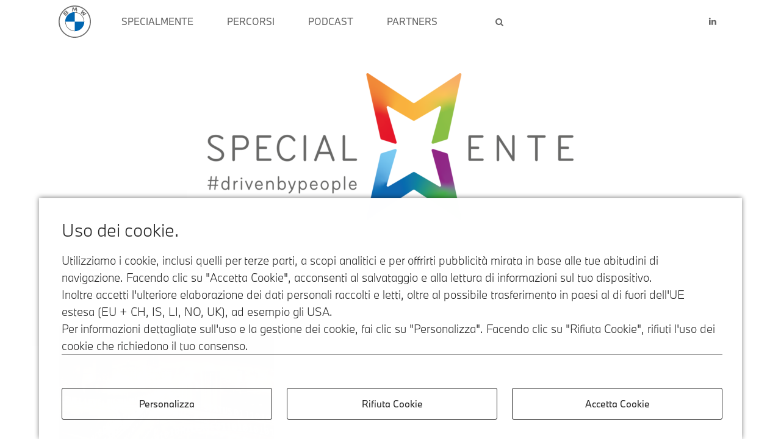

--- FILE ---
content_type: text/html; charset=UTF-8
request_url: https://specialmente.bmw.it/tag/martin-solveig/
body_size: 10609
content:
<!DOCTYPE html>
<html lang="it-IT">
    <head>

        <meta charset="UTF-8">
        <meta http-equiv="X-UA-Compatible" content="IE=edge">
        <meta name="viewport" content="width=device-width, initial-scale=1">
        <title>Martin Solveig Archivio - SpecialMente</title>

        <link rel="profile" href="https://gmpg.org/xfn/11"/>

                    <link rel="shortcut icon" href="https://specialmente.bmw.it/wp-content/uploads/2020/03/favicon.ico"/>
        

        <link rel="alternate" type="application/rss+xml" title="SpecialMente RSS Feed" href="https://specialmente.bmw.it/feed/"/>
        <link rel="alternate" type="application/atom+xml" title="SpecialMente Atom Feed" href="https://specialmente.bmw.it/feed/atom/"/>
        <link rel="pingback" href="https://specialmente.bmw.it/xmlrpc.php"/>

                <script>ycookie = {"metadata": {"tenant":"specialmente_bmw_it","categories":["functional","analytics","advertising","strictlyNecessary"],"processings":[{"id":"PHPSESSID","category":"strictlyNecessary"},{"id":"yconsent","category":"strictlyNecessary"},{"id":"GoogleAnalytics","category":"analytics"},{"id":"AdobeTargetAnalytics","category":"analytics"},{"id":"AdformRetargeting","category":"advertising"},{"id":"AdobeAnalytics","category":"analytics"},{"id":"AdobeAudienceManager_DMP","category":"advertising"},{"id":"fbPagePixel","category":"advertising"},{"id":"UsabillaSurvey","category":"analytics"},{"id":"GoogleAdWordsRetargeting","category":"advertising"},{"id":"Floodlight","category":"advertising"},{"id":"Amazon","category":"advertising"},{"id":"RocketFuelProcessing","category":"advertising"},{"id":"YouTubePlayer","category":"advertising"},{"id":"PiwikPro","category":"advertising"}]}};</script>
        <script>ycookie.catchErrors = true;</script>
        <script type="text/javascript"
                src="https://www.bmw.com/etc/clientlibs/wcmp/consentcontroller.fallback/epaas.js"
                onload="epaas.api.initialize({tenant: 'specialmente_bmw_it', locale: 'it_IT', stage : 'prod'})"></script>
        <script defer type="text/javascript" src="https://specialmente.bmw.it/wp-content/plugins/bmw-cookies-epaas/js/cookie-controller.js"></script>
        <script>
            window.fitVid = function () {
            }
        </script>

        <script class="json-dmp" data-processing="AdobeAudienceManager_DMP,AdformRetargeting" type="application/json">["load","https:\/\/content.bmw.it\/assets\/_dmp\/dil-v9.4\/dil.js","https:\/\/content.bmw.it\/assets\/_dmp\/dil-v9.4\/dmp-app.min.js"]</script><script class="json-gtm json-gtm-key" data-processing="GoogleAnalytics" type="application/json">["GTM-TMRWXW7","da_dataLayer","da"]</script><script class="json-fbq-da" data-processing="fbPagePixel" type="application/json">[["init","587087591397138"],["track","PageView"]]</script><script class="json-dc" data-processing="Floodlight,Amazon,RocketFuelProcessing" type="application/json">{"id":"DC-5605609","events":[]}</script><script class="json-script" data-processing="PiwikPro" type="application/json">{"src":"\/wp-content\/themes\/specialmente\/js\/tracking\/piwik.js"}</script><meta name='robots' content='index, follow, max-image-preview:large, max-snippet:-1, max-video-preview:-1' />
	<style>img:is([sizes="auto" i], [sizes^="auto," i]) { contain-intrinsic-size: 3000px 1500px }</style>
	
	<!-- This site is optimized with the Yoast SEO plugin v25.8 - https://yoast.com/wordpress/plugins/seo/ -->
	<title>Martin Solveig Archivio - SpecialMente</title>
	<link rel="canonical" href="https://specialmente.bmw.it/tag/martin-solveig/" />
	<meta property="og:locale" content="it_IT" />
	<meta property="og:type" content="article" />
	<meta property="og:title" content="Martin Solveig Archivio - SpecialMente" />
	<meta property="og:url" content="https://specialmente.bmw.it/tag/martin-solveig/" />
	<meta property="og:site_name" content="SpecialMente" />
	<meta property="og:image" content="https://specialmente.bmw.it/wp-content/uploads/2025/06/SPECIALMENTE_logo_pos-e1750346191784.png" />
	<meta property="og:image:width" content="600" />
	<meta property="og:image:height" content="240" />
	<meta property="og:image:type" content="image/png" />
	<meta name="twitter:card" content="summary_large_image" />
	<meta name="twitter:site" content="@BMWItalia" />
	<script type="application/ld+json" class="yoast-schema-graph">{"@context":"https://schema.org","@graph":[{"@type":"CollectionPage","@id":"https://specialmente.bmw.it/tag/martin-solveig/","url":"https://specialmente.bmw.it/tag/martin-solveig/","name":"Martin Solveig Archivio - SpecialMente","isPartOf":{"@id":"https://specialmente.bmw.it/#website"},"primaryImageOfPage":{"@id":"https://specialmente.bmw.it/tag/martin-solveig/#primaryimage"},"image":{"@id":"https://specialmente.bmw.it/tag/martin-solveig/#primaryimage"},"thumbnailUrl":"https://specialmente.bmw.it/wp-content/uploads/2017/07/P90262070-highRes-scaled.jpg","breadcrumb":{"@id":"https://specialmente.bmw.it/tag/martin-solveig/#breadcrumb"},"inLanguage":"it-IT"},{"@type":"ImageObject","inLanguage":"it-IT","@id":"https://specialmente.bmw.it/tag/martin-solveig/#primaryimage","url":"https://specialmente.bmw.it/wp-content/uploads/2017/07/P90262070-highRes-scaled.jpg","contentUrl":"https://specialmente.bmw.it/wp-content/uploads/2017/07/P90262070-highRes-scaled.jpg","width":2560,"height":1920,"caption":"La mobilità del futuro"},{"@type":"BreadcrumbList","@id":"https://specialmente.bmw.it/tag/martin-solveig/#breadcrumb","itemListElement":[{"@type":"ListItem","position":1,"name":"Home","item":"https://specialmente.bmw.it/"},{"@type":"ListItem","position":2,"name":"Martin Solveig"}]},{"@type":"WebSite","@id":"https://specialmente.bmw.it/#website","url":"https://specialmente.bmw.it/","name":"SpecialMente #drivenbypeople - BMW Group Italia","description":"SpecialMente è un viaggio. SpecialMente è un racconto. SpecialMente è un mondo fatto di passione, di cultura, di inclusione sociale, di innovazione. Nasce dalla voglia del BMW Group Italia di raccontare le iniziative, le idee, i momenti particolari. Per poterli condividere e ricordare. Per poter mostrare tutto quello che fa parte dell’azienda e che va oltre il prodotto a due o quattro ruote. Ma non solo.","publisher":{"@id":"https://specialmente.bmw.it/#organization"},"alternateName":"SpecialMente #drivenbypeople","potentialAction":[{"@type":"SearchAction","target":{"@type":"EntryPoint","urlTemplate":"https://specialmente.bmw.it/?s={search_term_string}"},"query-input":{"@type":"PropertyValueSpecification","valueRequired":true,"valueName":"search_term_string"}}],"inLanguage":"it-IT"},{"@type":"Organization","@id":"https://specialmente.bmw.it/#organization","name":"BMW Group Italia","alternateName":"BMW Italia","url":"https://specialmente.bmw.it/","logo":{"@type":"ImageObject","inLanguage":"it-IT","@id":"https://specialmente.bmw.it/#/schema/logo/image/","url":"https://specialmente.bmw.it/wp-content/uploads/2020/03/BMW-sidebar-grey.png","contentUrl":"https://specialmente.bmw.it/wp-content/uploads/2020/03/BMW-sidebar-grey.png","width":500,"height":499,"caption":"BMW Group Italia"},"image":{"@id":"https://specialmente.bmw.it/#/schema/logo/image/"},"sameAs":["https://www.facebook.com/BMW.Italia/","https://x.com/BMWItalia","https://it.linkedin.com/company/bmw-group-italia"]}]}</script>
	<!-- / Yoast SEO plugin. -->


<link rel="alternate" type="application/rss+xml" title="SpecialMente &raquo; Feed" href="https://specialmente.bmw.it/feed/" />
<link rel="alternate" type="application/rss+xml" title="SpecialMente &raquo; Martin Solveig Feed del tag" href="https://specialmente.bmw.it/tag/martin-solveig/feed/" />
<script type="text/javascript">
/* <![CDATA[ */
window._wpemojiSettings = {"baseUrl":"https:\/\/s.w.org\/images\/core\/emoji\/16.0.1\/72x72\/","ext":".png","svgUrl":"https:\/\/s.w.org\/images\/core\/emoji\/16.0.1\/svg\/","svgExt":".svg","source":{"concatemoji":"https:\/\/specialmente.bmw.it\/wp-includes\/js\/wp-emoji-release.min.js?ver=dc6215a1165050115ed9075f2ee01187"}};
/*! This file is auto-generated */
!function(s,n){var o,i,e;function c(e){try{var t={supportTests:e,timestamp:(new Date).valueOf()};sessionStorage.setItem(o,JSON.stringify(t))}catch(e){}}function p(e,t,n){e.clearRect(0,0,e.canvas.width,e.canvas.height),e.fillText(t,0,0);var t=new Uint32Array(e.getImageData(0,0,e.canvas.width,e.canvas.height).data),a=(e.clearRect(0,0,e.canvas.width,e.canvas.height),e.fillText(n,0,0),new Uint32Array(e.getImageData(0,0,e.canvas.width,e.canvas.height).data));return t.every(function(e,t){return e===a[t]})}function u(e,t){e.clearRect(0,0,e.canvas.width,e.canvas.height),e.fillText(t,0,0);for(var n=e.getImageData(16,16,1,1),a=0;a<n.data.length;a++)if(0!==n.data[a])return!1;return!0}function f(e,t,n,a){switch(t){case"flag":return n(e,"\ud83c\udff3\ufe0f\u200d\u26a7\ufe0f","\ud83c\udff3\ufe0f\u200b\u26a7\ufe0f")?!1:!n(e,"\ud83c\udde8\ud83c\uddf6","\ud83c\udde8\u200b\ud83c\uddf6")&&!n(e,"\ud83c\udff4\udb40\udc67\udb40\udc62\udb40\udc65\udb40\udc6e\udb40\udc67\udb40\udc7f","\ud83c\udff4\u200b\udb40\udc67\u200b\udb40\udc62\u200b\udb40\udc65\u200b\udb40\udc6e\u200b\udb40\udc67\u200b\udb40\udc7f");case"emoji":return!a(e,"\ud83e\udedf")}return!1}function g(e,t,n,a){var r="undefined"!=typeof WorkerGlobalScope&&self instanceof WorkerGlobalScope?new OffscreenCanvas(300,150):s.createElement("canvas"),o=r.getContext("2d",{willReadFrequently:!0}),i=(o.textBaseline="top",o.font="600 32px Arial",{});return e.forEach(function(e){i[e]=t(o,e,n,a)}),i}function t(e){var t=s.createElement("script");t.src=e,t.defer=!0,s.head.appendChild(t)}"undefined"!=typeof Promise&&(o="wpEmojiSettingsSupports",i=["flag","emoji"],n.supports={everything:!0,everythingExceptFlag:!0},e=new Promise(function(e){s.addEventListener("DOMContentLoaded",e,{once:!0})}),new Promise(function(t){var n=function(){try{var e=JSON.parse(sessionStorage.getItem(o));if("object"==typeof e&&"number"==typeof e.timestamp&&(new Date).valueOf()<e.timestamp+604800&&"object"==typeof e.supportTests)return e.supportTests}catch(e){}return null}();if(!n){if("undefined"!=typeof Worker&&"undefined"!=typeof OffscreenCanvas&&"undefined"!=typeof URL&&URL.createObjectURL&&"undefined"!=typeof Blob)try{var e="postMessage("+g.toString()+"("+[JSON.stringify(i),f.toString(),p.toString(),u.toString()].join(",")+"));",a=new Blob([e],{type:"text/javascript"}),r=new Worker(URL.createObjectURL(a),{name:"wpTestEmojiSupports"});return void(r.onmessage=function(e){c(n=e.data),r.terminate(),t(n)})}catch(e){}c(n=g(i,f,p,u))}t(n)}).then(function(e){for(var t in e)n.supports[t]=e[t],n.supports.everything=n.supports.everything&&n.supports[t],"flag"!==t&&(n.supports.everythingExceptFlag=n.supports.everythingExceptFlag&&n.supports[t]);n.supports.everythingExceptFlag=n.supports.everythingExceptFlag&&!n.supports.flag,n.DOMReady=!1,n.readyCallback=function(){n.DOMReady=!0}}).then(function(){return e}).then(function(){var e;n.supports.everything||(n.readyCallback(),(e=n.source||{}).concatemoji?t(e.concatemoji):e.wpemoji&&e.twemoji&&(t(e.twemoji),t(e.wpemoji)))}))}((window,document),window._wpemojiSettings);
/* ]]> */
</script>
<style id='wp-emoji-styles-inline-css' type='text/css'>

	img.wp-smiley, img.emoji {
		display: inline !important;
		border: none !important;
		box-shadow: none !important;
		height: 1em !important;
		width: 1em !important;
		margin: 0 0.07em !important;
		vertical-align: -0.1em !important;
		background: none !important;
		padding: 0 !important;
	}
</style>
<link rel='stylesheet' id='wp-block-library-css' href='https://specialmente.bmw.it/wp-includes/css/dist/block-library/style.min.css?ver=dc6215a1165050115ed9075f2ee01187' type='text/css' media='all' />
<style id='classic-theme-styles-inline-css' type='text/css'>
/*! This file is auto-generated */
.wp-block-button__link{color:#fff;background-color:#32373c;border-radius:9999px;box-shadow:none;text-decoration:none;padding:calc(.667em + 2px) calc(1.333em + 2px);font-size:1.125em}.wp-block-file__button{background:#32373c;color:#fff;text-decoration:none}
</style>
<style id='global-styles-inline-css' type='text/css'>
:root{--wp--preset--aspect-ratio--square: 1;--wp--preset--aspect-ratio--4-3: 4/3;--wp--preset--aspect-ratio--3-4: 3/4;--wp--preset--aspect-ratio--3-2: 3/2;--wp--preset--aspect-ratio--2-3: 2/3;--wp--preset--aspect-ratio--16-9: 16/9;--wp--preset--aspect-ratio--9-16: 9/16;--wp--preset--color--black: #000000;--wp--preset--color--cyan-bluish-gray: #abb8c3;--wp--preset--color--white: #ffffff;--wp--preset--color--pale-pink: #f78da7;--wp--preset--color--vivid-red: #cf2e2e;--wp--preset--color--luminous-vivid-orange: #ff6900;--wp--preset--color--luminous-vivid-amber: #fcb900;--wp--preset--color--light-green-cyan: #7bdcb5;--wp--preset--color--vivid-green-cyan: #00d084;--wp--preset--color--pale-cyan-blue: #8ed1fc;--wp--preset--color--vivid-cyan-blue: #0693e3;--wp--preset--color--vivid-purple: #9b51e0;--wp--preset--gradient--vivid-cyan-blue-to-vivid-purple: linear-gradient(135deg,rgba(6,147,227,1) 0%,rgb(155,81,224) 100%);--wp--preset--gradient--light-green-cyan-to-vivid-green-cyan: linear-gradient(135deg,rgb(122,220,180) 0%,rgb(0,208,130) 100%);--wp--preset--gradient--luminous-vivid-amber-to-luminous-vivid-orange: linear-gradient(135deg,rgba(252,185,0,1) 0%,rgba(255,105,0,1) 100%);--wp--preset--gradient--luminous-vivid-orange-to-vivid-red: linear-gradient(135deg,rgba(255,105,0,1) 0%,rgb(207,46,46) 100%);--wp--preset--gradient--very-light-gray-to-cyan-bluish-gray: linear-gradient(135deg,rgb(238,238,238) 0%,rgb(169,184,195) 100%);--wp--preset--gradient--cool-to-warm-spectrum: linear-gradient(135deg,rgb(74,234,220) 0%,rgb(151,120,209) 20%,rgb(207,42,186) 40%,rgb(238,44,130) 60%,rgb(251,105,98) 80%,rgb(254,248,76) 100%);--wp--preset--gradient--blush-light-purple: linear-gradient(135deg,rgb(255,206,236) 0%,rgb(152,150,240) 100%);--wp--preset--gradient--blush-bordeaux: linear-gradient(135deg,rgb(254,205,165) 0%,rgb(254,45,45) 50%,rgb(107,0,62) 100%);--wp--preset--gradient--luminous-dusk: linear-gradient(135deg,rgb(255,203,112) 0%,rgb(199,81,192) 50%,rgb(65,88,208) 100%);--wp--preset--gradient--pale-ocean: linear-gradient(135deg,rgb(255,245,203) 0%,rgb(182,227,212) 50%,rgb(51,167,181) 100%);--wp--preset--gradient--electric-grass: linear-gradient(135deg,rgb(202,248,128) 0%,rgb(113,206,126) 100%);--wp--preset--gradient--midnight: linear-gradient(135deg,rgb(2,3,129) 0%,rgb(40,116,252) 100%);--wp--preset--font-size--small: 13px;--wp--preset--font-size--medium: 20px;--wp--preset--font-size--large: 36px;--wp--preset--font-size--x-large: 42px;--wp--preset--spacing--20: 0.44rem;--wp--preset--spacing--30: 0.67rem;--wp--preset--spacing--40: 1rem;--wp--preset--spacing--50: 1.5rem;--wp--preset--spacing--60: 2.25rem;--wp--preset--spacing--70: 3.38rem;--wp--preset--spacing--80: 5.06rem;--wp--preset--shadow--natural: 6px 6px 9px rgba(0, 0, 0, 0.2);--wp--preset--shadow--deep: 12px 12px 50px rgba(0, 0, 0, 0.4);--wp--preset--shadow--sharp: 6px 6px 0px rgba(0, 0, 0, 0.2);--wp--preset--shadow--outlined: 6px 6px 0px -3px rgba(255, 255, 255, 1), 6px 6px rgba(0, 0, 0, 1);--wp--preset--shadow--crisp: 6px 6px 0px rgba(0, 0, 0, 1);}:where(.is-layout-flex){gap: 0.5em;}:where(.is-layout-grid){gap: 0.5em;}body .is-layout-flex{display: flex;}.is-layout-flex{flex-wrap: wrap;align-items: center;}.is-layout-flex > :is(*, div){margin: 0;}body .is-layout-grid{display: grid;}.is-layout-grid > :is(*, div){margin: 0;}:where(.wp-block-columns.is-layout-flex){gap: 2em;}:where(.wp-block-columns.is-layout-grid){gap: 2em;}:where(.wp-block-post-template.is-layout-flex){gap: 1.25em;}:where(.wp-block-post-template.is-layout-grid){gap: 1.25em;}.has-black-color{color: var(--wp--preset--color--black) !important;}.has-cyan-bluish-gray-color{color: var(--wp--preset--color--cyan-bluish-gray) !important;}.has-white-color{color: var(--wp--preset--color--white) !important;}.has-pale-pink-color{color: var(--wp--preset--color--pale-pink) !important;}.has-vivid-red-color{color: var(--wp--preset--color--vivid-red) !important;}.has-luminous-vivid-orange-color{color: var(--wp--preset--color--luminous-vivid-orange) !important;}.has-luminous-vivid-amber-color{color: var(--wp--preset--color--luminous-vivid-amber) !important;}.has-light-green-cyan-color{color: var(--wp--preset--color--light-green-cyan) !important;}.has-vivid-green-cyan-color{color: var(--wp--preset--color--vivid-green-cyan) !important;}.has-pale-cyan-blue-color{color: var(--wp--preset--color--pale-cyan-blue) !important;}.has-vivid-cyan-blue-color{color: var(--wp--preset--color--vivid-cyan-blue) !important;}.has-vivid-purple-color{color: var(--wp--preset--color--vivid-purple) !important;}.has-black-background-color{background-color: var(--wp--preset--color--black) !important;}.has-cyan-bluish-gray-background-color{background-color: var(--wp--preset--color--cyan-bluish-gray) !important;}.has-white-background-color{background-color: var(--wp--preset--color--white) !important;}.has-pale-pink-background-color{background-color: var(--wp--preset--color--pale-pink) !important;}.has-vivid-red-background-color{background-color: var(--wp--preset--color--vivid-red) !important;}.has-luminous-vivid-orange-background-color{background-color: var(--wp--preset--color--luminous-vivid-orange) !important;}.has-luminous-vivid-amber-background-color{background-color: var(--wp--preset--color--luminous-vivid-amber) !important;}.has-light-green-cyan-background-color{background-color: var(--wp--preset--color--light-green-cyan) !important;}.has-vivid-green-cyan-background-color{background-color: var(--wp--preset--color--vivid-green-cyan) !important;}.has-pale-cyan-blue-background-color{background-color: var(--wp--preset--color--pale-cyan-blue) !important;}.has-vivid-cyan-blue-background-color{background-color: var(--wp--preset--color--vivid-cyan-blue) !important;}.has-vivid-purple-background-color{background-color: var(--wp--preset--color--vivid-purple) !important;}.has-black-border-color{border-color: var(--wp--preset--color--black) !important;}.has-cyan-bluish-gray-border-color{border-color: var(--wp--preset--color--cyan-bluish-gray) !important;}.has-white-border-color{border-color: var(--wp--preset--color--white) !important;}.has-pale-pink-border-color{border-color: var(--wp--preset--color--pale-pink) !important;}.has-vivid-red-border-color{border-color: var(--wp--preset--color--vivid-red) !important;}.has-luminous-vivid-orange-border-color{border-color: var(--wp--preset--color--luminous-vivid-orange) !important;}.has-luminous-vivid-amber-border-color{border-color: var(--wp--preset--color--luminous-vivid-amber) !important;}.has-light-green-cyan-border-color{border-color: var(--wp--preset--color--light-green-cyan) !important;}.has-vivid-green-cyan-border-color{border-color: var(--wp--preset--color--vivid-green-cyan) !important;}.has-pale-cyan-blue-border-color{border-color: var(--wp--preset--color--pale-cyan-blue) !important;}.has-vivid-cyan-blue-border-color{border-color: var(--wp--preset--color--vivid-cyan-blue) !important;}.has-vivid-purple-border-color{border-color: var(--wp--preset--color--vivid-purple) !important;}.has-vivid-cyan-blue-to-vivid-purple-gradient-background{background: var(--wp--preset--gradient--vivid-cyan-blue-to-vivid-purple) !important;}.has-light-green-cyan-to-vivid-green-cyan-gradient-background{background: var(--wp--preset--gradient--light-green-cyan-to-vivid-green-cyan) !important;}.has-luminous-vivid-amber-to-luminous-vivid-orange-gradient-background{background: var(--wp--preset--gradient--luminous-vivid-amber-to-luminous-vivid-orange) !important;}.has-luminous-vivid-orange-to-vivid-red-gradient-background{background: var(--wp--preset--gradient--luminous-vivid-orange-to-vivid-red) !important;}.has-very-light-gray-to-cyan-bluish-gray-gradient-background{background: var(--wp--preset--gradient--very-light-gray-to-cyan-bluish-gray) !important;}.has-cool-to-warm-spectrum-gradient-background{background: var(--wp--preset--gradient--cool-to-warm-spectrum) !important;}.has-blush-light-purple-gradient-background{background: var(--wp--preset--gradient--blush-light-purple) !important;}.has-blush-bordeaux-gradient-background{background: var(--wp--preset--gradient--blush-bordeaux) !important;}.has-luminous-dusk-gradient-background{background: var(--wp--preset--gradient--luminous-dusk) !important;}.has-pale-ocean-gradient-background{background: var(--wp--preset--gradient--pale-ocean) !important;}.has-electric-grass-gradient-background{background: var(--wp--preset--gradient--electric-grass) !important;}.has-midnight-gradient-background{background: var(--wp--preset--gradient--midnight) !important;}.has-small-font-size{font-size: var(--wp--preset--font-size--small) !important;}.has-medium-font-size{font-size: var(--wp--preset--font-size--medium) !important;}.has-large-font-size{font-size: var(--wp--preset--font-size--large) !important;}.has-x-large-font-size{font-size: var(--wp--preset--font-size--x-large) !important;}
:where(.wp-block-post-template.is-layout-flex){gap: 1.25em;}:where(.wp-block-post-template.is-layout-grid){gap: 1.25em;}
:where(.wp-block-columns.is-layout-flex){gap: 2em;}:where(.wp-block-columns.is-layout-grid){gap: 2em;}
:root :where(.wp-block-pullquote){font-size: 1.5em;line-height: 1.6;}
</style>
<link rel='stylesheet' id='contact-form-7-css' href='https://specialmente.bmw.it/wp-content/plugins/contact-form-7/includes/css/styles.css?ver=6.1.1' type='text/css' media='all' />
<link rel='stylesheet' id='wp-mcm-styles-css' href='https://specialmente.bmw.it/wp-content/plugins/wp-media-category-management/css/wp-mcm-styles.css?ver=2.4.1.1' type='text/css' media='all' />
<link rel='stylesheet' id='parent-style-css' href='https://specialmente.bmw.it/wp-content/themes/redwood/style.css?ver=dc6215a1165050115ed9075f2ee01187' type='text/css' media='all' />
<link rel='stylesheet' id='specialmente-css' href='https://specialmente.bmw.it/wp-content/themes/specialmente/dist/main-PvTV9x4m.css?ver=dc6215a1165050115ed9075f2ee01187' type='text/css' media='all' />
<link rel='stylesheet' id='owl-style-css' href='https://specialmente.bmw.it/wp-content/themes/specialmente/owl/owl.carousel.css?ver=dc6215a1165050115ed9075f2ee01187' type='text/css' media='all' />
<link rel='stylesheet' id='solopine_style-css' href='https://specialmente.bmw.it/wp-content/themes/specialmente/style.css?ver=1.7' type='text/css' media='all' />
<link rel='stylesheet' id='fontawesome-css' href='https://specialmente.bmw.it/wp-content/themes/redwood/css/font-awesome.min.css?ver=dc6215a1165050115ed9075f2ee01187' type='text/css' media='all' />
<link rel='stylesheet' id='bxslider-css' href='https://specialmente.bmw.it/wp-content/themes/redwood/css/jquery.bxslider.css?ver=dc6215a1165050115ed9075f2ee01187' type='text/css' media='all' />
<link rel='stylesheet' id='solopine_responsive-css' href='https://specialmente.bmw.it/wp-content/themes/redwood/css/responsive.css?ver=dc6215a1165050115ed9075f2ee01187' type='text/css' media='all' />
<link rel='stylesheet' id='video-js-css' href='https://specialmente.bmw.it/wp-content/plugins/video-embed-thumbnail-generator/video-js/video-js.min.css?ver=8.16.1' type='text/css' media='all' />
<link rel='stylesheet' id='video-js-kg-skin-css' href='https://specialmente.bmw.it/wp-content/plugins/video-embed-thumbnail-generator/video-js/kg-video-js-skin.css?ver=4.10.3' type='text/css' media='all' />
<link rel='stylesheet' id='kgvid_video_styles-css' href='https://specialmente.bmw.it/wp-content/plugins/video-embed-thumbnail-generator/src/public/css/videopack-styles.css?ver=4.10.3' type='text/css' media='all' />
<script type="text/javascript" src="https://specialmente.bmw.it/wp-includes/js/jquery/jquery.min.js?ver=3.7.1" id="jquery-core-js"></script>
<script type="text/javascript" src="https://specialmente.bmw.it/wp-includes/js/jquery/jquery-migrate.min.js?ver=3.4.1" id="jquery-migrate-js"></script>
<script type="text/javascript" src="https://specialmente.bmw.it/wp-content/themes/specialmente/dist/main-B1J2K-SE.js" id="specialmente-js"></script>
<script type="text/javascript" defer="defer" src="https://specialmente.bmw.it/wp-content/themes/specialmente/owl/owl.carousel.min.js?ver=dc6215a1165050115ed9075f2ee01187" id="owl-js-js"></script>
<link rel="https://api.w.org/" href="https://specialmente.bmw.it/wp-json/" /><link rel="alternate" title="JSON" type="application/json" href="https://specialmente.bmw.it/wp-json/wp/v2/tags/395" /><link rel="EditURI" type="application/rsd+xml" title="RSD" href="https://specialmente.bmw.it/xmlrpc.php?rsd" />
<script type="text/javascript">
(function(url){
	if(/(?:Chrome\/26\.0\.1410\.63 Safari\/537\.31|WordfenceTestMonBot)/.test(navigator.userAgent)){ return; }
	var addEvent = function(evt, handler) {
		if (window.addEventListener) {
			document.addEventListener(evt, handler, false);
		} else if (window.attachEvent) {
			document.attachEvent('on' + evt, handler);
		}
	};
	var removeEvent = function(evt, handler) {
		if (window.removeEventListener) {
			document.removeEventListener(evt, handler, false);
		} else if (window.detachEvent) {
			document.detachEvent('on' + evt, handler);
		}
	};
	var evts = 'contextmenu dblclick drag dragend dragenter dragleave dragover dragstart drop keydown keypress keyup mousedown mousemove mouseout mouseover mouseup mousewheel scroll'.split(' ');
	var logHuman = function() {
		if (window.wfLogHumanRan) { return; }
		window.wfLogHumanRan = true;
		var wfscr = document.createElement('script');
		wfscr.type = 'text/javascript';
		wfscr.async = true;
		wfscr.src = url + '&r=' + Math.random();
		(document.getElementsByTagName('head')[0]||document.getElementsByTagName('body')[0]).appendChild(wfscr);
		for (var i = 0; i < evts.length; i++) {
			removeEvent(evts[i], logHuman);
		}
	};
	for (var i = 0; i < evts.length; i++) {
		addEvent(evts[i], logHuman);
	}
})('//specialmente.bmw.it/?wordfence_lh=1&hid=718376C83D0AD68FEECCC4BFF5E3B00B');
</script>
    </head>

    <body class="archive tag tag-martin-solveig tag-395 wp-theme-redwood wp-child-theme-specialmente">

        <div id="top-bar">

            <div class="top-bar-content">

                <div class="container-content">
                    <div class="logo-container">
                        <div id="logo-bmw"></div>
                    </div>

                    <div id="nav-wrapper">
                        <ul id="menu-menu-principale" class="menu"><li id="menu-item-5183" class="menu-item menu-item-type-custom menu-item-object-custom menu-item-has-children menu-item-5183"><a href="#">SPECIALMENTE</a>
<ul class="sub-menu">
	<li id="menu-item-206" class="menu-item menu-item-type-custom menu-item-object-custom menu-item-206"><a href="/">Home</a></li>
	<li id="menu-item-213" class="menu-item menu-item-type-post_type menu-item-object-page menu-item-213"><a href="https://specialmente.bmw.it/idea/">L’idea</a></li>
</ul>
</li>
<li id="menu-item-214" class="menu-item menu-item-type-custom menu-item-object-custom menu-item-has-children menu-item-214"><a href="#">PERCORSI</a>
<ul class="sub-menu">
	<li id="menu-item-5186" class="menu-item menu-item-type-post_type menu-item-object-page menu-item-5186"><a href="https://specialmente.bmw.it/tutti-gli-articoli/">Tutti gli articoli</a></li>
	<li id="menu-item-5189" class="menu-item menu-item-type-taxonomy menu-item-object-category menu-item-5189"><a href="https://specialmente.bmw.it/category/inclusion/">Responsible leadership for sustainable development</a></li>
	<li id="menu-item-5188" class="menu-item menu-item-type-taxonomy menu-item-object-category menu-item-5188"><a href="https://specialmente.bmw.it/category/inclusion-for-equal-opportunities/">Inclusion for equal opportunities</a></li>
	<li id="menu-item-5190" class="menu-item menu-item-type-taxonomy menu-item-object-category menu-item-5190"><a href="https://specialmente.bmw.it/category/education/">Education for future generations</a></li>
	<li id="menu-item-5187" class="menu-item menu-item-type-taxonomy menu-item-object-category menu-item-5187"><a href="https://specialmente.bmw.it/category/culture-sports/">Culture and sports for a united world</a></li>
</ul>
</li>
<li id="menu-item-5110" class="menu-item menu-item-type-custom menu-item-object-custom menu-item-has-children menu-item-5110"><a href="#">PODCAST</a>
<ul class="sub-menu">
	<li id="menu-item-5776" class="menu-item menu-item-type-taxonomy menu-item-object-post_tag menu-item-5776"><a href="https://specialmente.bmw.it/tag/un-giorno-migliore/">Un Giorno Migliore</a></li>
	<li id="menu-item-5111" class="menu-item menu-item-type-custom menu-item-object-custom menu-item-5111"><a href="/tag/prendi-la-targa/">Prendi la targa</a></li>
	<li id="menu-item-5112" class="menu-item menu-item-type-custom menu-item-object-custom menu-item-5112"><a href="/tag/la-rivoluzione-tranquilla/">La rivoluzione tranquilla</a></li>
	<li id="menu-item-5113" class="menu-item menu-item-type-custom menu-item-object-custom menu-item-5113"><a href="/tag/senza-cornice">Senza cornice</a></li>
</ul>
</li>
<li id="menu-item-5197" class="menu-item menu-item-type-custom menu-item-object-custom menu-item-has-children menu-item-5197"><a href="#">PARTNERS</a>
<ul class="sub-menu">
	<li id="menu-item-5198" class="menu-item menu-item-type-custom menu-item-object-custom menu-item-5198"><a href="/tag/reporter-gourmet/">Reporter Gourmet</a></li>
	<li id="menu-item-5199" class="menu-item menu-item-type-custom menu-item-object-custom menu-item-5199"><a href="/tag/scuola-holden/">Scuola Holden</a></li>
	<li id="menu-item-5200" class="menu-item menu-item-type-custom menu-item-object-custom menu-item-5200"><a href="/tag/accademia-nazionale-dei-sartori/">Accademia Nazionale dei Sartori</a></li>
	<li id="menu-item-5201" class="menu-item menu-item-type-custom menu-item-object-custom menu-item-5201"><a href="/tag/arteparco/">ArteParco</a></li>
	<li id="menu-item-5202" class="menu-item menu-item-type-custom menu-item-object-custom menu-item-5202"><a href="/tag/diversamente-disabili/">Diversamente disabili</a></li>
	<li id="menu-item-5203" class="menu-item menu-item-type-custom menu-item-object-custom menu-item-5203"><a href="/tag/federazione-italiana-bocce/">Federazione Italiana Bocce</a></li>
	<li id="menu-item-5204" class="menu-item menu-item-type-custom menu-item-object-custom menu-item-5204"><a href="/tag/i-bambini-delle-fate/">I Bambini delle Fate</a></li>
	<li id="menu-item-5205" class="menu-item menu-item-type-custom menu-item-object-custom menu-item-5205"><a href="/tag/insuperabili/">Insuperabili</a></li>
	<li id="menu-item-5206" class="menu-item menu-item-type-custom menu-item-object-custom menu-item-5206"><a href="/tag/obiettivo3/">Obiettivo 3</a></li>
	<li id="menu-item-5207" class="menu-item menu-item-type-custom menu-item-object-custom menu-item-5207"><a href="/tag/plastic-free/">Plastic Free</a></li>
	<li id="menu-item-5208" class="menu-item menu-item-type-custom menu-item-object-custom menu-item-5208"><a href="/tag/school-of-sustainability/">School of Sustainability</a></li>
	<li id="menu-item-5209" class="menu-item menu-item-type-custom menu-item-object-custom menu-item-5209"><a href="/tag/sciabile/">SciAbile</a></li>
	<li id="menu-item-5210" class="menu-item menu-item-type-custom menu-item-object-custom menu-item-5210"><a href="/tag/teatro-alla-scala/">Teatro alla Scala</a></li>
	<li id="menu-item-5211" class="menu-item menu-item-type-custom menu-item-object-custom menu-item-5211"><a href="/tag/teatro-dellopera/">Teatro dell’Opera di Roma</a></li>
	<li id="menu-item-5212" class="menu-item menu-item-type-custom menu-item-object-custom menu-item-5212"><a href="/tag/tortellante/">Tortellante</a></li>
</ul>
</li>
<li id="menu-item-377" class="mobile menu-item menu-item-type-custom menu-item-object-custom menu-item-377"><a target="_blank" href="https://it.linkedin.com/company/bmw-group-italia"><i class="fa fa-linkedin"></i></a></li>
</ul>                    </div>


                                            <div id="top-search">
                            <a href="#" class="search"><i class="fa fa-search"></i></a>
                            <div class="show-search">
                                <form role="search" method="get" id="searchform" action="https://specialmente.bmw.it/">
		<input type="text" placeholder="Ricerca e premi invio..." name="s" id="s" />
</form>                            </div>
                        </div>
                    
                    <div class="right-menu">
                                                    <div id="top-social" >

                                											<a href="https://it.linkedin.com/company/bmw-group-italia" target="_blank"><i class="fa fa-linkedin"></i></a>			
                                
                            </div>
                        

                    </div>

                    <div class="menu-mobile"></div>
                </div>
                <div class="container-content">
                    <div class="menu-separator">

                    </div>
                </div>
            </div>
        </div>


        
        <header id="header" >

            <div class="container">

                <div id="logo">

                    
                                                    <h2><a href="https://specialmente.bmw.it/"><img src="https://specialmente.bmw.it/wp-content/uploads/2025/06/SPECIALMENTE_logo_pos-e1750346191784.png" alt="SpecialMente"/></a></h2>
                        
                    
                </div>

            </div>

        </header>

<div class="container">

    <div id="content">

        <div id="main" class="fullwidth">

            <div class="archive-box">

                <h1>Martin Solveig</h1>
                                            </div>

                        <ul class="sp-grid">
                
                    
                        <li>
    <article id="post-2469" class="grid-item post-2469 post type-post status-publish format-standard has-post-thumbnail hentry category-inclusion tag-bmw tag-bmw-group tag-bmw-i tag-bmw-italia tag-cooperazione tag-francoforte tag-gibson-club tag-iaa tag-iaa-2017 tag-martin-solveig tag-mobilita tag-mobilita-sostenibile tag-next-visionaries tag-salone-internazionale-dellauto-di-francoforte tag-sostenibilita tag-ted">

                    <div class="post-img">
                <a href="https://specialmente.bmw.it/2017/09/11/ted-bmw-per-la-mobilita-del-futuro/"><img width="600" height="400" src="https://specialmente.bmw.it/wp-content/uploads/2017/07/P90262070-highRes-600x400.jpg" class="attachment-specialmente-grid-thumb size-specialmente-grid-thumb wp-post-image" alt="La mobilità del futuro" decoding="async" fetchpriority="high" srcset="https://specialmente.bmw.it/wp-content/uploads/2017/07/P90262070-highRes-600x400.jpg 600w, https://specialmente.bmw.it/wp-content/uploads/2017/07/P90262070-highRes-1920x1280.jpg 1920w" sizes="(max-width: 600px) 100vw, 600px" /></a>
            </div>
        
        <div class="post-header">

                            <span class="cat"><a href="https://specialmente.bmw.it/category/inclusion/" rel="category tag">Responsible leadership for sustainable development</a></span>
            
                            <h2 class="entry-title"><a href="https://specialmente.bmw.it/2017/09/11/ted-bmw-per-la-mobilita-del-futuro/">TED e BMW i: (pre)visioni di mobilità dal futuro</a></h2>
            

        </div>

        <div class="post-entry">

            <p>Il concorso di idee sul futuro della mobilità Next Visionaries entra nella fase finale al Salone Internazionale dell’Auto di Francoforte (14-24 settembre). Un evento esclusivo di presentazione vedrà la partecipazione di&hellip;</p>

        </div>

        <div class="list-meta">
                            <span class="post-date date updated published">11 Settembre 2017</span>
                    </div>

    </article>
</li>

                    
                
                </ul>
        
        <div class="pagination">
                    </div>

        
        
        </div>

                <!-- END CONTENT -->
</div>

<!-- END CONTAINER -->
</div>

<footer id="footer">
    <div id="owl-loghi" class="owl-carousel">
        <div><img src='https://specialmente.bmw.it/wp-content/uploads/2016/10/image-12-350x350.jpeg'></div><div><img src='https://specialmente.bmw.it/wp-content/uploads/2020/09/560CACE1-3ADB-4B67-A09D-EE1DE9DD3062-350x350.jpeg'></div><div><img src='https://specialmente.bmw.it/wp-content/uploads/2016/06/image-5-350x350.jpeg'></div><div><img src='https://specialmente.bmw.it/wp-content/uploads/2025/10/I-Bambini-delle-Fate-opzione-6-350x350.jpeg'></div><div><img src='https://specialmente.bmw.it/wp-content/uploads/2025/09/4_famiglia_thumb1-350x350.jpg'></div><div><img src='https://specialmente.bmw.it/wp-content/uploads/2017/10/P90279677_highRes_barcelona-spa-30th-s-350x350.jpg'></div><div><img src='https://specialmente.bmw.it/wp-content/uploads/2015/12/P90117843_highRes_bmw-kids-tour-image--350x350.jpg'></div><div><img src='https://specialmente.bmw.it/wp-content/uploads/2023/04/P90387085_highRes_bmw-motorrad-and-ush-350x350.jpg'></div><div><img src='https://specialmente.bmw.it/wp-content/uploads/2021/02/3000x2000-PO5_BMW-350x350.jpg'></div><div><img src='https://specialmente.bmw.it/wp-content/uploads/2025/09/manuel-articolo-1-350x350.png'></div><div><img src='https://specialmente.bmw.it/wp-content/uploads/2021/02/IMG_6598-350x350.jpg'></div><div><img src='https://specialmente.bmw.it/wp-content/uploads/2017/05/IMG_0315-350x350.jpg'></div><div><img src='https://specialmente.bmw.it/wp-content/uploads/2015/12/P90174606_highRes-350x350.jpg'></div><div><img src='https://specialmente.bmw.it/wp-content/uploads/2018/10/AD15C243-4D66-4028-A102-A11C10F47127-350x350.jpeg'></div><div><img src='https://specialmente.bmw.it/wp-content/uploads/2020/07/C371BB49-D567-4C65-AE30-15FDF247D514-350x350.jpeg'></div><div><img src='https://specialmente.bmw.it/wp-content/uploads/2019/12/best-corporate-brand-350x350.jpg'></div><div><img src='https://specialmente.bmw.it/wp-content/uploads/2016/10/image-4-350x350.jpeg'></div><div><img src='https://specialmente.bmw.it/wp-content/uploads/2017/10/P90277527_highRes_on-saturday-16-and-s-350x350.jpg'></div><div><img src='https://specialmente.bmw.it/wp-content/uploads/2019/02/EEFF7FE0-7F3D-4540-B055-BF292590F1F8-350x350.jpeg'></div><div><img src='https://specialmente.bmw.it/wp-content/uploads/2023/08/P90516685_highRes_arteparco-2023-07-20-350x350.jpg'></div>    </div>

    <div class="container">
        <div id="footer-copyright" class="clearfix">
            <div class="row">
                <div class="col-2">
                    <p class="copyright"><a href="/contattaci"
                                            target="_blank">Contattaci</a></p>
                </div>
                <div class="col-2">
                    <p class="copyright"><a href="https://www.bmw.it/it/footer/metanavigation/informativa-privacy.html"
                                            target="_blank">Informativa Privacy</a></p>
                </div>
                <div class="col-2">
                    <p class="copyright"><a href="/cookie-policy" target="_blank">Cookie Policy</a></p>
                </div>
                <div class="col-2">
                    <p class="copyright"><a
                            href="https://www.bmw.it/it/footer/metanavigation/legal-notice-pool/imprint.html"
                            target="_blank">Note legali</a></p>
                </div>
            </div>
            <div class="clearfix"></div>
            <div class="row">
                <div class="col-3">
                    <p class="copyright">&copy; BMW GROUP 2025</p>
                </div>
                <div class="col-3">
                    <p class="copyright">Partita IVA IT12532500159</p>
                </div>
                <div class="col-3">
                    <p class="copyright">Licenza SIAE Internet AMC 3880</p>
                </div>
            </div>
        </div>

    </div>

</footer>

<script type="speculationrules">
{"prefetch":[{"source":"document","where":{"and":[{"href_matches":"\/*"},{"not":{"href_matches":["\/wp-*.php","\/wp-admin\/*","\/wp-content\/uploads\/*","\/wp-content\/*","\/wp-content\/plugins\/*","\/wp-content\/themes\/specialmente\/*","\/wp-content\/themes\/redwood\/*","\/*\\?(.+)"]}},{"not":{"selector_matches":"a[rel~=\"nofollow\"]"}},{"not":{"selector_matches":".no-prefetch, .no-prefetch a"}}]},"eagerness":"conservative"}]}
</script>
<script type="text/javascript" defer="defer" src="https://specialmente.bmw.it/wp-content/plugins/bmw-cookies-epaas/js/opt-tracking.js?ver=1759136577" id="opt-tracking-js"></script>
<script type="text/javascript" src="https://specialmente.bmw.it/wp-includes/js/dist/hooks.min.js?ver=4d63a3d491d11ffd8ac6" id="wp-hooks-js"></script>
<script type="text/javascript" src="https://specialmente.bmw.it/wp-includes/js/dist/i18n.min.js?ver=5e580eb46a90c2b997e6" id="wp-i18n-js"></script>
<script type="text/javascript" id="wp-i18n-js-after">
/* <![CDATA[ */
wp.i18n.setLocaleData( { 'text direction\u0004ltr': [ 'ltr' ] } );
/* ]]> */
</script>
<script type="text/javascript" src="https://specialmente.bmw.it/wp-content/plugins/contact-form-7/includes/swv/js/index.js?ver=6.1.1" id="swv-js"></script>
<script type="text/javascript" id="contact-form-7-js-translations">
/* <![CDATA[ */
( function( domain, translations ) {
	var localeData = translations.locale_data[ domain ] || translations.locale_data.messages;
	localeData[""].domain = domain;
	wp.i18n.setLocaleData( localeData, domain );
} )( "contact-form-7", {"translation-revision-date":"2025-08-13 10:50:50+0000","generator":"GlotPress\/4.0.1","domain":"messages","locale_data":{"messages":{"":{"domain":"messages","plural-forms":"nplurals=2; plural=n != 1;","lang":"it"},"This contact form is placed in the wrong place.":["Questo modulo di contatto \u00e8 posizionato nel posto sbagliato."],"Error:":["Errore:"]}},"comment":{"reference":"includes\/js\/index.js"}} );
/* ]]> */
</script>
<script type="text/javascript" id="contact-form-7-js-before">
/* <![CDATA[ */
var wpcf7 = {
    "api": {
        "root": "https:\/\/specialmente.bmw.it\/wp-json\/",
        "namespace": "contact-form-7\/v1"
    }
};
/* ]]> */
</script>
<script type="text/javascript" src="https://specialmente.bmw.it/wp-content/plugins/contact-form-7/includes/js/index.js?ver=6.1.1" id="contact-form-7-js"></script>
<script type="text/javascript" defer="defer" src="https://specialmente.bmw.it/wp-content/themes/redwood/js/fitvids.js?ver=dc6215a1165050115ed9075f2ee01187" id="fitvids-js"></script>
<script type="text/javascript" defer="defer" src="https://specialmente.bmw.it/wp-content/themes/specialmente/js/app.js?ver=dc6215a1165050115ed9075f2ee01187" id="appjs-js"></script>
<script type="text/javascript" defer="defer" src="https://specialmente.bmw.it/wp-content/themes/redwood/js/jquery.slicknav.min.js?ver=dc6215a1165050115ed9075f2ee01187" id="slicknav-js"></script>
<script type="text/javascript" defer="defer" src="https://specialmente.bmw.it/wp-content/themes/redwood/js/jquery.bxslider.min.js?ver=dc6215a1165050115ed9075f2ee01187" id="bxslider-js"></script>
<script type="text/javascript" src="https://specialmente.bmw.it/wp-content/themes/redwood/js/solopine.js?ver=dc6215a1165050115ed9075f2ee01187" id="solopine_scripts-js"></script>


</body>
</html>


--- FILE ---
content_type: text/css
request_url: https://specialmente.bmw.it/wp-content/themes/specialmente/dist/main-PvTV9x4m.css?ver=dc6215a1165050115ed9075f2ee01187
body_size: 5608
content:
html{font-size:16px}body{font-family:bmwTypeNextWeb,Arial,Helvetica,sans-serif;font-weight:300;font-size:16px;line-height:1.5}a,btn,input[type=submit]{font-weight:700}b,strong{font-weight:700}@font-face{font-display:swap;font-family:bmwTypeNextWeb;font-weight:100;src:url(/wp-content/themes/specialmente/fonts/bmwtypenext/BMWTypeNext-Thin.woff2) format("woff2"),url(/wp-content/themes/specialmente/fonts/bmwtypenext/BMWTypeNextTT-Thin.woff) format("woff"),url(/wp-content/themes/specialmente/fonts/bmwtypenext/BMWTypeNextTT-Thin.ttf) format("truetype"),local("ArialMT"),local("Arial")}@font-face{font-display:swap;font-family:bmwTypeNextWeb;font-weight:300;src:url(/wp-content/themes/specialmente/fonts/bmwtypenext/BMWTypeNext-Light.woff2) format("woff2"),url(/wp-content/themes/specialmente/fonts/bmwtypenext/BMWTypeNextTT-Light.woff) format("woff"),url(/wp-content/themes/specialmente/fonts/bmwtypenext/BMWTypeNextTT-Light.ttf) format("truetype"),local("ArialMT"),local("Arial")}@font-face{font-display:swap;font-family:bmwTypeNextWeb;font-weight:400;src:url(/wp-content/themes/specialmente/fonts/bmwtypenext/BMWTypeNext-Regular.woff2) format("woff2"),url(/wp-content/themes/specialmente/fonts/bmwtypenext/BMWTypeNextTT-Regular.woff) format("woff"),url(/wp-content/themes/specialmente/fonts/bmwtypenext/BMWTypeNextTT-Regular.ttf) format("truetype"),local("ArialMT"),local("Arial")}@font-face{font-display:swap;font-family:bmwTypeNextWeb;font-weight:700;src:url(/wp-content/themes/specialmente/fonts/bmwtypenext/BMWTypeNext-Bold.woff2) format("woff2"),url(/wp-content/themes/specialmente/fonts/bmwtypenext/BMWTypeNextTT-Bold.woff) format("woff"),url(/wp-content/themes/specialmente/fonts/bmwtypenext/BMWTypeNextTT-Bold.ttf) format("truetype"),local("Arial-BoldMT"),local("Arial Bold")}@font-face{font-display:swap;font-family:bmw_next_icons;font-weight:300;src:url(/wp-content/themes/specialmente/fonts/bmw_next_icons/bmw_next_icons_light.woff2) format("woff2"),url(/wp-content/themes/specialmente/fonts/bmw_next_icons/bmw_next_icons_light.woff) format("woff")}@font-face{font-display:swap;font-family:bmw_next_icons;font-weight:400;src:url(/wp-content/themes/specialmente/fonts/bmw_next_icons/bmw_next_icons_regular.woff2) format("woff2"),url(/wp-content/themes/specialmente/fonts/bmw_next_icons/bmw_next_icons_regular.woff) format("woff")}[data-bmw-icon]:not([data-bmw-icon=""]):before{word-wrap:normal;speak:none;-webkit-font-smoothing:antialiased;-moz-osx-font-smoothing:grayscale;font-feature-settings:"liga";content:attr(data-bmw-icon);direction:ltr;display:block;font-family:bmw_next_icons;font-style:normal;height:1em;line-height:1;outline:1px solid rgba(0,0,0,0);text-align:left;text-rendering:optimizeLegibility;text-transform:none;white-space:nowrap;width:auto}.btn{border:2px solid;display:inline-block;padding:14px;width:100%;background:none;border-radius:0;cursor:pointer;font-family:bmwTypeWebBoldAll,Arial,Helvetica,FreeSans,Liberation Sans,sans-serif;font-size:1rem;font-weight:700;line-height:1.2;outline:none;text-align:center;text-decoration:none}.btn.disabled,.btn[disabled]{cursor:default;opacity:.6;pointer-events:none}.btn--primary{border-color:#1c69d4;background:#1c69d4;color:#fff;max-width:300px}.btn--primary:hover:not(.disabled):not([disabled]),.btn--primary:focus:not(.disabled):not([disabled]){border-color:#0653b6;background:#0653b6;color:#fff}.btn--secondary{border-color:#4d4d4d;background:#4d4d4d;color:#fff;max-width:300px}.btn--secondary:hover:not(.disabled):not([disabled]),.btn--secondary:focus:not(.disabled):not([disabled]){border-color:#262626;background:#262626;color:#fff}.btn--selectable-feature{border-color:#e6e6e6;background:#fff;color:#000}.btn--selectable-feature:hover:not(.disabled):not([disabled]),.btn--selectable-feature:focus:not(.disabled):not([disabled]){border-color:#bbb;background:#fff;color:#000}.btn--selectable-feature.active:not(.disabled):not([disabled]){border-color:#1c69d4;background:#1c69d4;color:#fff}.btn--selectable-feature.active:hover:not(.disabled):not([disabled]),.btn--selectable-feature.active:focus:not(.disabled):not([disabled]){border-color:#0653b6;background:#0653b6;color:#fff}.btn--outline{background:transparent;color:#262626}.btn--outline:hover:not(.disabled):not([disabled]),.btn--outline:focus:not(.disabled):not([disabled]){background:transparent;color:#0653b6}.btn--link{position:relative;border:0;padding:0 0 0 12px;width:auto!important;min-width:0!important;color:#262626!important;font-family:bmwTypeWebBoldAll,Arial,Helvetica,FreeSans,Liberation Sans,sans-serif;font-size:1rem!important;line-height:1.3333333333!important;text-align:left;text-decoration:none!important;vertical-align:middle}.btn--link:before,.btn--link:after{content:"";position:absolute;top:0;height:20px;width:20px;background-position:50% 50%;background-size:30px}.btn--link:before{left:-6px;background-image:url("data:image/svg+xml,%3Csvg xmlns='http://www.w3.org/2000/svg' viewBox='0 0 40 40'%3E%3Cpath fill='%23666' d='M17 28l-2-2 6-6-6-6 2-2 8 8z'/%3E%3C/svg%3E");opacity:1}.btn--link:after{left:-4px;z-index:1;background-image:url("data:image/svg+xml,%3Csvg xmlns='http://www.w3.org/2000/svg' viewBox='0 0 40 40'%3E%3Cpath fill='%230653b6' d='M17 28l-2-2 6-6-6-6 2-2 8 8z'/%3E%3C/svg%3E");opacity:0}.btn--link:hover:not(.disabled):not([disabled]),.btn--link:focus:not(.disabled):not([disabled]){color:#0653b6!important;text-decoration:none!important}.btn--link:hover:not(.disabled):not([disabled]):before,.btn--link:focus:not(.disabled):not([disabled]):before{opacity:0}.btn--link:hover:not(.disabled):not([disabled]):after,.btn--link:focus:not(.disabled):not([disabled]):after{opacity:1}h0,.h0{font-weight:300;font-size:32px;margin-top:0;margin-bottom:32px;line-height:80px}@media (min-width: 980px){h0,.h0{font-size:64px;line-height:80px}}h1,.h1{font-weight:300;font-size:32px;margin-top:0;margin-bottom:24px;line-height:64px}@media (min-width: 980px){h1,.h1{font-size:48px;line-height:64px}}h2,.h2,.h2_style,.feat-overlay h2,.feat-overlay h2 a,.post-header h2,.post-header h1,.post-header h2 a,.post-header h1 a,.grid-item .post-header h2,.grid-item .post-header h2 a{font-weight:300;font-size:24px;margin-top:0;margin-bottom:16px;line-height:40px}@media (min-width: 980px){h2,.h2,.h2_style,.feat-overlay h2,.feat-overlay h2 a,.post-header h2,.post-header h1,.post-header h2 a,.post-header h1 a,.grid-item .post-header h2,.grid-item .post-header h2 a{font-size:32px;line-height:40px}}h3,.h3{font-weight:300;font-size:20px;margin-top:0;margin-bottom:12px;line-height:32px}@media (min-width: 980px){h3,.h3{font-size:24px;line-height:32px}}h4,.h4{font-weight:300;font-size:20px;margin-top:0;margin-bottom:10px;line-height:28px}@media (min-width: 980px){h4,.h4{font-size:20px;line-height:28px}}h5,.h5{font-weight:300;font-size:16px;margin-top:0;margin-bottom:8px;line-height:24px}@media (min-width: 980px){h5,.h5{font-size:16px;line-height:24px}}h6,.h6,.h6_style,#respond h3{font-weight:300;font-size:20px;margin-top:0;margin-bottom:10px;line-height:28px}@media (min-width: 980px){h6,.h6,.h6_style,#respond h3{font-size:20px;line-height:28px}}h7,.h7{font-weight:300;font-size:16px;margin-top:0;margin-bottom:8px;line-height:24px}@media (min-width: 980px){h7,.h7{font-size:16px;line-height:24px}}.feat-more,.comment-reply-link,#respond #submit,#cookie_action_close_header{background-color:#1c69d4;border:4px solid #1c69d4;border-radius:3px;line-height:24px;color:#fff!important;font-size:15px;min-width:250px;text-align:center;text-transform:none}.feat-more:hover,.comment-reply-link:hover,#respond #submit:hover,#cookie_action_close_header:hover{background-color:#0653b6;border-color:#0653b6}.alt-btn{background-color:transparent;border-radius:3px;line-height:24px;color:#000!important;font-size:15px;text-align:center;text-transform:none;box-shadow:inset 0 0 0 1px currentColor;display:inline-block;padding:14px 24px}.alt-btn:hover{background:transparent;box-shadow:inset 0 0 0 2px currentColor!important;color:#262626}.older a,.newer a{background-color:#262626;border:4px solid #262626;border-radius:3px;line-height:24px;color:#fff!important;font-size:15px;min-width:250px;text-align:center;text-transform:none}h1,h2,h3,h4,h5,h6,#nav-wrapper .menu li a,.feat-more,.cat,.post-share .post-share-comments,.about-title,#footer-social a,.more-link,.post-comments span.reply a,.widget .tagcloud a,.pagination a,.post-tags a,.slicknav_nav a{font-family:bmwTypeNextWeb,Arial,Helvetica,sans-serif}p{line-height:1.5}*{letter-spacing:0!important}#menu-menu-principale{margin-left:30px}.older a,.newer a,#respond #submit{padding:10px 25px!important;border-radius:0!important}.comment-reply-link,.comment-edit-link{padding:5px 15px!important;border-radius:0!important}.comment-reply-link:hover{background-image:none;opacity:1!important;background-color:#0052b8!important}#respond #submit{float:right;margin-right:0}#respond #submit:hover{background-image:none;opacity:1!important;background-color:#0052b8!important}#respond #commentform #submit{float:left}#respond #commentform #submit[disabled]{background:#818286!important;color:#c6c7cb!important}.widget-title{background-color:#515151;font-size:16px}.widget-title:after{border:0}.post-header{text-align:left}a{color:#0052b8}.post-date{display:block}.post-date,.date{color:#0052b8!important}.promo-item{width:18.4%!important;margin-right:2%}.promo-overlay h4{font-size:10px;letter-spacing:0;padding:11px 10px;width:60%}.widget_categories ul li,.widget_archive ul li,.share-author span{color:#0052b8!important;text-transform:uppercase}.side-item-meta{color:#0052b8!important}.more-link{text-align:left;letter-spacing:0;text-transform:none;color:#666;font-size:12px}.more-link:hover{color:#000!important}.leggi-tutto{background-image:url([data-uri]);background-position:center top;background-repeat:no-repeat;background-size:8px auto;display:inline-block;height:12px;position:relative;top:2px;width:13px}.mobile{margin-right:0!important}.mobile i{font-size:14px;display:none;margin-right:0!important}.post-date,.post-share-box.share-author span,.widget ul.side-newsfeed li .side-item .side-item-text .side-item-meta,.post-share-box.share-comments a,.date{font-style:normal!important;font-size:16px}.widget_categories a{font-weight:700}.post-share-box.share-buttons a:hover,.fa:hover{color:#0052b8!important}.share-comments{font-size:13px!important}.share-comments span{color:#0052b8!important}.share-author{font-size:13px!important}.share-author span{text-transform:none;font-weight:700}.post-share-box.share-author a{font-family:Arial;font-weight:lighter;text-transform:none;color:#888}.share-comments span{font-weight:700}.share-comments a{font-weight:lighter}.copyright{padding-top:10px;text-align:left;font-size:14px}#owl-loghi img{width:100%}#gallery{margin-left:-2%;margin-right:-3%;margin-bottom:35px}#gallery a{width:29%;margin:2%;display:inline-block}.bx-wrapper .bx-controls-direction a{line-height:26px!important}#chi_siamo{background-color:#ebebeb;padding:20px}.post-header .cat a{font-weight:700;font-size:16px}#main .archive-box{background-image:url(/wp-content/themes/specialmente/images/categoria-header.jpg);background-position:left top;background-repeat:no-repeat;background-size:auto 100%;border:0 none;padding:28px 0 58px 91px;text-align:left;margin-bottom:10px}.archive-box span{color:#858585;display:inline-block;font-size:15px;font-style:normal;margin-right:4px}.archive-box h1{color:#fff;font-size:19px;font-weight:400!important}#commentform p label{display:block;font-style:normal;color:#000}#chi_siamo{display:inline-block}#chi_siamo div{width:50%;display:inline-block;float:left;text-align:center;margin-bottom:20px}#chi_siamo div img{width:80%}#chi_siamo div:last-child{width:100%;text-align:left}div.custom-clear{display:inline-block!important;width:100%!important}#footer-loghi{display:inline-block;width:100%;margin-top:30px}#footer-loghi div{width:14.28%;float:left;display:inline-block;text-align:center;line-height:100px}#footer-loghi div img{height:auto;width:50%;vertical-align:middle}#main .archive-box{margin-top:50px;margin-bottom:50px;padding:0}.corsivo{font-family:Dancing Script,sans-serif;font-size:20px!important;line-height:30px!important;margin-bottom:20px;color:#000}.col-2{float:left;width:25%;text-align:center}.col-2 p{text-align:center}.col-3{float:left;width:33.33%;text-align:center}.col-3 p,#text-2 .textwidget{text-align:center}a.corsivo:hover{text-decoration:none!important}.corsivo:hover{text-decoration:none;border-bottom:1px solid #DDDDDD;padding-bottom:5px}.show-search{top:0;left:20px;right:auto}#searchform input#s{padding:27px 14px}@media screen and (min-width: 769px) and (max-width: 960px){.promo-item{width:32%!important;margin-bottom:10px;margin-right:2%!important}.promo-item:nth-child(3){margin-right:0%!important}}@media screen and (max-width: 769px){.promo-item{width:100%!important;margin-bottom:10px}}@media screen and (max-width: 960px){#sidebar{display:none}#logo-bmw{background-size:36px 36px;height:50px}#top-bar{height:50px}#top-bar>.container{background-color:#818286;height:50px}.mobile i{display:block}.show-search #searchform input#s{max-width:100%;color:#000!important;padding:17px 14px 16px}.col-2,.col-3{width:100%}}.cat-item-1{display:none}.fb_iframe_widget{max-width:100%}.widget ul.side-newsfeed li .side-item .side-item-text h4 a,.post-date,.date{font-size:16px}.post-header h2,.post-header h1,.post-header h2 a,.post-header h1 a,.grid-item .post-header h2,.grid-item .post-header h2 a{font-weight:300}.thecomment .comment-text span.date,#respond textarea{font-size:16px}#respond input{font-size:16px;width:100%}#respond label{width:100%}#commentform p label{font-weight:700;font-size:16px;margin-bottom:5px;margin-top:10px}input,textarea{font-family:bmwTypeNextWeb,Arial,Helvetica,sans-serif}input,select,textarea{border:2px solid #E6E6E6;font-size:16px}input:focus,select:focus,textarea:focus{border:2px solid #666666}.post-tags a{font-size:11px!important;font-weight:700}.post-box-title{font-weight:300}.slicknav_btn{margin-left:13px;float:right}.row{width:100%}.clearfix:after{content:"";display:table;clear:both}.error-page{margin-top:100px;margin-bottom:100px}#footer-copyright{display:block;width:100%;padding:20px 0;max-width:1280px;margin:0 auto}#header{padding-top:0;border-bottom:none}#top-bar{height:70px;position:relative;background-color:transparent}@media screen and (max-width: 960px){#top-bar{height:50px}}#top-bar .top-bar-content{width:100%;max-width:1920px;margin:0 auto}#top-bar .container-content{display:flex;flex-direction:row;align-items:center;margin:0 auto}@media screen and (max-width: 960px){#top-bar .container-content{align-items:flex-start;justify-content:space-between}}#top-bar .container-content{padding:0 24px}@media screen and (min-width: 768px){#top-bar .container-content{padding:0 48px}}@media screen and (min-width: 1280px){#top-bar .container-content{padding:0 96px}}.menu-mobile{flex:0 1 auto;display:none;order:5}@media screen and (max-width: 960px){.menu-mobile{display:inline-block}}.menu-mobile ul.sub-menu{margin-top:-20px}.menu-mobile ul.slicknav_nav{margin-top:50px;background-color:#e6e6e6;min-width:100px;width:100%;position:absolute;left:0;padding:0 48px}.menu-mobile ul.slicknav_nav .slicknav_arrow{font-family:Arial,serif}.menu-mobile ul.slicknav_nav a{text-align:right;font-size:16px;color:#262626;text-transform:none;margin-top:20px;margin-bottom:20px}.menu-mobile ul.slicknav_nav a:hover{background-color:transparent}.menu-mobile ul.slicknav_nav li ul li a{font-size:14px}.slicknav_menu{background-color:transparent;padding:0}.slicknav_menu .slicknav_icon-bar{background-color:#666}.slicknav_menu .slicknav_no-text{margin-top:12px}.logo-container{flex-shrink:0;order:1}.logo-container #logo-bmw{width:53px;height:70px;background-image:url(/wp-content/themes/specialmente/images/BMW_Grey_Logo.svg);background-position:center center;background-repeat:no-repeat}@media screen and (max-width: 960px){.logo-container #logo-bmw{height:50px}}@media only screen and (max-width: 767px){.logo-container #logo-bmw{margin-top:7px;margin-bottom:7px;width:36px;height:36px;background-size:contain}}#nav-wrapper{height:70px;flex-shrink:0;order:2}#nav-wrapper ul.menu{display:flex}#nav-wrapper ul.menu ul a{font-size:15px;color:#000}#nav-wrapper .menu li{margin-right:0}#nav-wrapper .menu li.menu-item{width:100%}#nav-wrapper .menu li a{font-weight:400;line-height:70px;font-size:15px;color:#666;text-transform:none;fill:var(--e-global-color-9e2a240);padding-left:20px;padding-right:20px}#nav-wrapper .menu li a:hover{color:#666}#nav-wrapper .menu>li.menu-item-has-children>a:after{color:#fff}#nav-wrapper .menu .sub-menu,#nav-wrapper .menu .children{background-color:#e6e6e6;min-width:280px}#nav-wrapper .menu .sub-menu .menu-item>a,#nav-wrapper .menu .children .menu-item>a{padding-top:10px;padding-bottom:10px}#nav-wrapper .menu ul .menu ul a{font-size:16px}#nav-wrapper .menu ul ul a{font-size:16px;color:#000}#nav-wrapper .menu .sub-menu a,#nav-wrapper .menu .children a{border:0}#top-search{right:auto;top:auto;line-height:70px;position:relative;flex-shrink:0;order:3;margin:0 20px}@media screen and (max-width: 960px){#top-search{line-height:50px}}#top-search a.search{color:#666}@media screen and (max-width: 960px){#top-search a.search{line-height:50px}}.right-menu{flex:1 1 auto;align-self:flex-end;justify-content:flex-end;display:flex;order:4}#top-social{position:inherit}#top-social a{line-height:70px;margin-left:10px;margin-right:10px;color:#666}@media screen and (max-width: 960px){#top-social{display:none}}.menu-separator{border-bottom:1.11111px solid white;width:100%}@media screen and (max-width: 960px){.menu-separator{display:none}}.home_slider{width:100%;max-width:1920px;margin:-70px auto 0}@media screen and (max-width: 960px){.home_slider{margin-top:-50px}}.bx-wrapper .bx-viewport{aspect-ratio:16/7;height:auto!important;background-color:pink}@media screen and (max-width: 960px){.bx-wrapper .bx-viewport{aspect-ratio:3/4}}.bxslider{height:100%}.feat-item{height:100%!important}.feat-overlay{display:block;text-align:left;position:relative}.feat-overlay h2{text-transform:none;font-weight:300}.feat-overlay h2 a{font-weight:300}.feat-inner{position:absolute;bottom:100px;left:0;width:60%;padding:0 24px}@media screen and (min-width: 768px){.feat-inner{padding:0 48px}}@media screen and (min-width: 1280px){.feat-inner{padding:0 96px}}.feat-inner .cat a{box-shadow:inset 0 0 0 1px #fff;color:#fff;padding:0 16px;font-size:16px;line-height:36px}.feat-inner .cat a:hover{box-shadow:inset 0 0 0 1px #bbb;color:#bbb;text-decoration:none}.featured-area{margin-bottom:0}#logo{margin-top:50px;margin-bottom:50px;position:relative;padding:0 20px!important}#logo h1,#logo h2{margin-bottom:0}.home-categories{display:flex;margin-top:100px;margin-bottom:100px;flex-direction:row;align-items:center}@media screen and (max-width: 960px){.home-categories{flex-wrap:wrap}}.home-categories-item{text-align:center;flex:1 1 0}@media screen and (max-width: 960px){.home-categories-item{flex:0 1 auto;width:50%;margin-top:40px;margin-bottom:40px}}.home-categories-item-header-icon{width:64px;font-size:64px;display:inline-block}.home-categories-item-content{margin-top:24px;min-height:60px}.home-categories-item-content-title{font-size:23px}.home-categories-item-footer{margin-top:24px}.home-categories-item-footer-link{background-color:transparent;border-radius:3px;line-height:24px;color:#000!important;font-size:15px;text-align:center;text-transform:none;box-shadow:inset 0 0 0 1px currentColor;display:inline-block;padding:14px 24px}.home-categories-item-footer-link:hover{background:transparent;box-shadow:inset 0 0 0 2px currentColor!important;color:#262626}.home-categories-img{margin-top:100px;margin-bottom:100px;align-items:stretch;cursor:pointer;flex-direction:row;--gap: 15px;--columns: 4;display:flex;flex-wrap:wrap;gap:var(--gap)}@media screen and (max-width: 1440px){.home-categories-img{--columns: 3}}@media screen and (max-width: 960px){.home-categories-img{--columns: 2}}@media screen and (max-width: 768px){.home-categories-img{--columns: 1}}.home-categories-img-item{width:calc(100% / var(--columns) - var(--gap) + var(--gap) / var(--columns))}.home-categories-img-item-box{background-color:#f2f2f2;height:100%;flex:0 1 auto}@media screen and (max-width: 960px){.home-categories-img-item{margin-top:40px;margin-bottom:40px}}.home-categories-img-item-header-icon{width:64px;font-size:64px;display:inline-block}.home-categories-img-item-header>img{max-width:100%;box-sizing:unset;display:block;width:100%}.home-categories-img-item-content{flex-shrink:1;position:relative;display:flex}.home-categories-img-item-content-title{flex:1 1 auto;font-size:16px;padding:15px;margin:0;text-transform:uppercase;color:#494949}.home-categories-img-item-content-button{cursor:pointer;flex:0 1 auto;padding:10px 20px 10px 16px;border-radius:0;width:80px;height:50px;background-color:#d6d6d6;border:none}@media screen and (max-width: 375px){.home-categories-img-item-content-button{display:none}}.home-categories-img-item-content-button svg{max-height:24px}.home-categories-img-item-content-button svg path{fill:#494949}.home-categories-img-item:hover .home-categories-img-item-content-button svg path{fill:#000}.home-logos{display:flex;align-items:center;margin-top:100px;margin-bottom:100px;justify-content:center;flex-wrap:wrap}.home-logos>div{align-self:center;text-align:center;padding:10px;width:14%;flex:0 1 auto}.home-logos>div img{max-width:100%}@media screen and (max-width: 960px){.home-logos>div{width:33%}}.home-before-video{margin-bottom:100px}.home-video{width:100%;margin:0 auto}.home-after-video{margin-top:100px}.pagination{text-align:center}.pagination a{border:none;line-height:24px;font-size:15px;text-align:center;text-transform:none;padding:0 10px;font-weight:400}.pagination span{padding:0 10px;font-size:15px;font-weight:700}body .sp-grid{font-size:14px;flex-direction:row;justify-content:start;align-items:flex-start;--gap: 15px;--columns: 3;display:flex;flex-wrap:wrap;gap:var(--gap)}@media screen and (max-width: 960px){body .sp-grid{--columns: 2}}@media screen and (max-width: 768px){body .sp-grid{--columns: 1}}body .sp-grid li{width:calc(100% / var(--columns) - var(--gap) + var(--gap) / var(--columns))!important;margin:0!important;font-size:16px}body .sp-grid article{font-size:16px}body .sp-grid .post-img,body .sp-grid .post-entry,body .sp-grid .post-header,body .sp-grid .list-meta{font-size:16px}.cookie-fallback--blocked,.cookie-fallback__text p{margin-bottom:10px}.post-img,.post-img img{width:100%}.post-img a img.wp-post-image{width:100%;max-width:none!important}.container{max-width:1920px;margin:0 auto;width:100%!important}#content{margin:0 auto}@media screen and (max-width: 960px){#content{align-items:flex-start;justify-content:space-between}}#content{padding:0 24px}@media screen and (min-width: 768px){#content{padding:0 48px}}@media screen and (min-width: 1280px){#content{padding:0 96px}}.list-item{border:none}@media screen and (min-width: 1024px){.list-item{display:flex;align-items:center}}@media screen and (min-width: 1024px){.list-item .post-img{width:60%;flex:0 1 auto}}.list-item .list-content{width:100%}@media screen and (min-width: 1024px){.list-item .list-content{width:40%;flex:0 1 auto}}.list-item .post-header h2 a{font-size:34px}.list-item .post-header .cat{margin-bottom:10px;margin-top:10px}.list-item .post-header .cat a{box-shadow:inset 0 0 0 1px #bbb;color:#666;padding:0 16px;font-size:16px;line-height:36px}.list-item .post-header .cat a:hover{box-shadow:inset 0 0 0 1px #262626;color:#262626;text-decoration:none}.list-item .post-entry{font-size:19px}.post-header h1{text-transform:none}.post-header h2{max-width:100%}.post-header h2 a{font-weight:300;text-transform:none}.post-header .cat a{box-shadow:inset 0 0 0 1px #bbb;color:#666;padding:0 16px;font-size:16px;line-height:36px;margin:0 8px 8px 0}.post-header .cat a:hover{box-shadow:inset 0 0 0 1px #262626;color:#262626;text-decoration:none}#main{width:auto;float:none}#main .archive-box{background-image:none;padding:0}#main .archive-box span{font-size:30px}#main .archive-box h1{color:#000;font-size:30px}.promo-icon{font-size:50px}.post-share-box{text-align:right}.post-share-box.share-buttons a img{max-height:100%}.sticky.post .post-header{border:none}


--- FILE ---
content_type: text/css
request_url: https://specialmente.bmw.it/wp-content/themes/specialmente/style.css?ver=1.7
body_size: 127
content:
/*
Theme Name:     Specialmente
Description:    Tema sito Specialmente
Author:
Author URI:
Template:       redwood
Version:        1.0.0
*/


--- FILE ---
content_type: text/javascript; charset=utf-8
request_url: https://www.bmw.com/p15r.js?tenant=specialmente_bmw_it
body_size: 60754
content:
!function(){var t={24601:function(t,e,r){var n=r(78420),o=r(13838),i=TypeError;t.exports=function(t){if(n(t))return t;throw i(o(t)+" is not a function")}},7473:function(t,e,r){var n=r(78420),o=String,i=TypeError;t.exports=function(t){if("object"==typeof t||n(t))return t;throw i("Can't set "+o(t)+" as a prototype")}},40298:function(t,e,r){var n=r(31602),o=r(53105),i=r(43610).f,s=n("unscopables"),a=Array.prototype;null==a[s]&&i(a,s,{configurable:!0,value:o(null)}),t.exports=function(t){a[s][t]=!0}},65190:function(t,e,r){var n=r(47658),o=TypeError;t.exports=function(t,e){if(n(e,t))return t;throw o("Incorrect invocation")}},73938:function(t,e,r){var n=r(65335),o=String,i=TypeError;t.exports=function(t){if(n(t))return t;throw i(o(t)+" is not an object")}},58186:function(t,e,r){var n=r(5476),o=r(6539),i=r(23493),s=function(t){return function(e,r,s){var a,c=n(e),u=i(c),l=o(s,u);if(t&&r!=r){for(;u>l;)if((a=c[l++])!=a)return!0}else for(;u>l;l++)if((t||l in c)&&c[l]===r)return t||l||0;return!t&&-1}};t.exports={includes:s(!0),indexOf:s(!1)}},76056:function(t,e,r){var n=r(6539),o=r(23493),i=r(52057),s=Array,a=Math.max;t.exports=function(t,e,r){for(var c=o(t),u=n(e,c),l=n(void 0===r?c:r,c),f=s(a(l-u,0)),p=0;u<l;u++,p++)i(f,p,t[u]);return f.length=p,f}},68039:function(t,e,r){var n=r(76056),o=Math.floor,i=function(t,e){var r=t.length,c=o(r/2);return r<8?s(t,e):a(t,i(n(t,0,c),e),i(n(t,c),e),e)},s=function(t,e){for(var r,n,o=t.length,i=1;i<o;){for(n=i,r=t[i];n&&e(t[n-1],r)>0;)t[n]=t[--n];n!==i++&&(t[n]=r)}return t},a=function(t,e,r,n){for(var o=e.length,i=r.length,s=0,a=0;s<o||a<i;)t[s+a]=s<o&&a<i?n(e[s],r[a])<=0?e[s++]:r[a++]:s<o?e[s++]:r[a++];return t};t.exports=i},18569:function(t,e,r){var n=r(30281),o=n({}.toString),i=n("".slice);t.exports=function(t){return i(o(t),8,-1)}},83062:function(t,e,r){var n=r(43129),o=r(78420),i=r(18569),s=r(31602)("toStringTag"),a=Object,c="Arguments"==i(function(){return arguments}());t.exports=n?i:function(t){var e,r,n;return void 0===t?"Undefined":null===t?"Null":"string"==typeof(r=function(t,e){try{return t[e]}catch(t){}}(e=a(t),s))?r:c?i(e):"Object"==(n=i(e))&&o(e.callee)?"Arguments":n}},84361:function(t,e,r){var n=r(36490),o=r(15816),i=r(97632),s=r(43610);t.exports=function(t,e,r){for(var a=o(e),c=s.f,u=i.f,l=0;l<a.length;l++){var f=a[l];n(t,f)||r&&n(r,f)||c(t,f,u(e,f))}}},7168:function(t,e,r){var n=r(92074);t.exports=!n((function(){function t(){}return t.prototype.constructor=null,Object.getPrototypeOf(new t)!==t.prototype}))},48296:function(t){t.exports=function(t,e){return{value:t,done:e}}},97712:function(t,e,r){var n=r(65077),o=r(43610),i=r(66843);t.exports=n?function(t,e,r){return o.f(t,e,i(1,r))}:function(t,e,r){return t[e]=r,t}},66843:function(t){t.exports=function(t,e){return{enumerable:!(1&t),configurable:!(2&t),writable:!(4&t),value:e}}},52057:function(t,e,r){"use strict";var n=r(86032),o=r(43610),i=r(66843);t.exports=function(t,e,r){var s=n(e);s in t?o.f(t,s,i(0,r)):t[s]=r}},7485:function(t,e,r){var n=r(78420),o=r(43610),i=r(48218),s=r(59430);t.exports=function(t,e,r,a){a||(a={});var c=a.enumerable,u=void 0!==a.name?a.name:e;if(n(r)&&i(r,u,a),a.global)c?t[e]=r:s(e,r);else{try{a.unsafe?t[e]&&(c=!0):delete t[e]}catch(t){}c?t[e]=r:o.f(t,e,{value:r,enumerable:!1,configurable:!a.nonConfigurable,writable:!a.nonWritable})}return t}},92760:function(t,e,r){var n=r(7485);t.exports=function(t,e,r){for(var o in e)n(t,o,e[o],r);return t}},59430:function(t,e,r){var n=r(30200),o=Object.defineProperty;t.exports=function(t,e){try{o(n,t,{value:e,configurable:!0,writable:!0})}catch(r){n[t]=e}return e}},65077:function(t,e,r){var n=r(92074);t.exports=!n((function(){return 7!=Object.defineProperty({},1,{get:function(){return 7}})[1]}))},96568:function(t){var e="object"==typeof document&&document.all,r=void 0===e&&void 0!==e;t.exports={all:e,IS_HTMLDDA:r}},23262:function(t,e,r){var n=r(30200),o=r(65335),i=n.document,s=o(i)&&o(i.createElement);t.exports=function(t){return s?i.createElement(t):{}}},5549:function(t){t.exports={CSSRuleList:0,CSSStyleDeclaration:0,CSSValueList:0,ClientRectList:0,DOMRectList:0,DOMStringList:0,DOMTokenList:1,DataTransferItemList:0,FileList:0,HTMLAllCollection:0,HTMLCollection:0,HTMLFormElement:0,HTMLSelectElement:0,MediaList:0,MimeTypeArray:0,NamedNodeMap:0,NodeList:1,PaintRequestList:0,Plugin:0,PluginArray:0,SVGLengthList:0,SVGNumberList:0,SVGPathSegList:0,SVGPointList:0,SVGStringList:0,SVGTransformList:0,SourceBufferList:0,StyleSheetList:0,TextTrackCueList:0,TextTrackList:0,TouchList:0}},22975:function(t,e,r){var n=r(23262)("span").classList,o=n&&n.constructor&&n.constructor.prototype;t.exports=o===Object.prototype?void 0:o},47061:function(t,e,r){var n=r(56492);t.exports=n("navigator","userAgent")||""},6845:function(t,e,r){var n,o,i=r(30200),s=r(47061),a=i.process,c=i.Deno,u=a&&a.versions||c&&c.version,l=u&&u.v8;l&&(o=(n=l.split("."))[0]>0&&n[0]<4?1:+(n[0]+n[1])),!o&&s&&(!(n=s.match(/Edge\/(\d+)/))||n[1]>=74)&&(n=s.match(/Chrome\/(\d+)/))&&(o=+n[1]),t.exports=o},30290:function(t){t.exports=["constructor","hasOwnProperty","isPrototypeOf","propertyIsEnumerable","toLocaleString","toString","valueOf"]},51605:function(t,e,r){var n=r(30200),o=r(97632).f,i=r(97712),s=r(7485),a=r(59430),c=r(84361),u=r(84977);t.exports=function(t,e){var r,l,f,p,g,d=t.target,v=t.global,h=t.stat;if(r=v?n:h?n[d]||a(d,{}):(n[d]||{}).prototype)for(l in e){if(p=e[l],f=t.dontCallGetSet?(g=o(r,l))&&g.value:r[l],!u(v?l:d+(h?".":"#")+l,t.forced)&&void 0!==f){if(typeof p==typeof f)continue;c(p,f)}(t.sham||f&&f.sham)&&i(p,"sham",!0),s(r,l,p,t)}}},92074:function(t){t.exports=function(t){try{return!!t()}catch(t){return!0}}},46885:function(t,e,r){var n=r(43091),o=r(24601),i=r(38823),s=n(n.bind);t.exports=function(t,e){return o(t),void 0===e?t:i?s(t,e):function(){return t.apply(e,arguments)}}},38823:function(t,e,r){var n=r(92074);t.exports=!n((function(){var t=function(){}.bind();return"function"!=typeof t||t.hasOwnProperty("prototype")}))},72368:function(t,e,r){var n=r(38823),o=Function.prototype.call;t.exports=n?o.bind(o):function(){return o.apply(o,arguments)}},12071:function(t,e,r){var n=r(65077),o=r(36490),i=Function.prototype,s=n&&Object.getOwnPropertyDescriptor,a=o(i,"name"),c=a&&"something"===function(){}.name,u=a&&(!n||n&&s(i,"name").configurable);t.exports={EXISTS:a,PROPER:c,CONFIGURABLE:u}},43091:function(t,e,r){var n=r(18569),o=r(30281);t.exports=function(t){if("Function"===n(t))return o(t)}},30281:function(t,e,r){var n=r(38823),o=Function.prototype,i=o.call,s=n&&o.bind.bind(i,i);t.exports=n?s:function(t){return function(){return i.apply(t,arguments)}}},56492:function(t,e,r){var n=r(30200),o=r(78420);t.exports=function(t,e){return arguments.length<2?(r=n[t],o(r)?r:void 0):n[t]&&n[t][e];var r}},51898:function(t,e,r){var n=r(83062),o=r(46457),i=r(88406),s=r(52228),a=r(31602)("iterator");t.exports=function(t){if(!i(t))return o(t,a)||o(t,"@@iterator")||s[n(t)]}},79526:function(t,e,r){var n=r(72368),o=r(24601),i=r(73938),s=r(13838),a=r(51898),c=TypeError;t.exports=function(t,e){var r=arguments.length<2?a(t):e;if(o(r))return i(n(r,t));throw c(s(t)+" is not iterable")}},46457:function(t,e,r){var n=r(24601),o=r(88406);t.exports=function(t,e){var r=t[e];return o(r)?void 0:n(r)}},30200:function(t,e,r){var n=function(t){return t&&t.Math==Math&&t};t.exports=n("object"==typeof globalThis&&globalThis)||n("object"==typeof window&&window)||n("object"==typeof self&&self)||n("object"==typeof r.g&&r.g)||function(){return this}()||Function("return this")()},36490:function(t,e,r){var n=r(30281),o=r(92612),i=n({}.hasOwnProperty);t.exports=Object.hasOwn||function(t,e){return i(o(t),e)}},67708:function(t){t.exports={}},28890:function(t,e,r){var n=r(56492);t.exports=n("document","documentElement")},87694:function(t,e,r){var n=r(65077),o=r(92074),i=r(23262);t.exports=!n&&!o((function(){return 7!=Object.defineProperty(i("div"),"a",{get:function(){return 7}}).a}))},48664:function(t,e,r){var n=r(30281),o=r(92074),i=r(18569),s=Object,a=n("".split);t.exports=o((function(){return!s("z").propertyIsEnumerable(0)}))?function(t){return"String"==i(t)?a(t,""):s(t)}:s},69965:function(t,e,r){var n=r(30281),o=r(78420),i=r(49310),s=n(Function.toString);o(i.inspectSource)||(i.inspectSource=function(t){return s(t)}),t.exports=i.inspectSource},99206:function(t,e,r){var n,o,i,s=r(8369),a=r(30200),c=r(65335),u=r(97712),l=r(36490),f=r(49310),p=r(25904),g=r(67708),d="Object already initialized",v=a.TypeError,h=a.WeakMap;if(s||f.state){var y=f.state||(f.state=new h);y.get=y.get,y.has=y.has,y.set=y.set,n=function(t,e){if(y.has(t))throw v(d);return e.facade=t,y.set(t,e),e},o=function(t){return y.get(t)||{}},i=function(t){return y.has(t)}}else{var m=p("state");g[m]=!0,n=function(t,e){if(l(t,m))throw v(d);return e.facade=t,u(t,m,e),e},o=function(t){return l(t,m)?t[m]:{}},i=function(t){return l(t,m)}}t.exports={set:n,get:o,has:i,enforce:function(t){return i(t)?o(t):n(t,{})},getterFor:function(t){return function(e){var r;if(!c(e)||(r=o(e)).type!==t)throw v("Incompatible receiver, "+t+" required");return r}}}},78420:function(t,e,r){var n=r(96568),o=n.all;t.exports=n.IS_HTMLDDA?function(t){return"function"==typeof t||t===o}:function(t){return"function"==typeof t}},84977:function(t,e,r){var n=r(92074),o=r(78420),i=/#|\.prototype\./,s=function(t,e){var r=c[a(t)];return r==l||r!=u&&(o(e)?n(e):!!e)},a=s.normalize=function(t){return String(t).replace(i,".").toLowerCase()},c=s.data={},u=s.NATIVE="N",l=s.POLYFILL="P";t.exports=s},88406:function(t){t.exports=function(t){return null==t}},65335:function(t,e,r){var n=r(78420),o=r(96568),i=o.all;t.exports=o.IS_HTMLDDA?function(t){return"object"==typeof t?null!==t:n(t)||t===i}:function(t){return"object"==typeof t?null!==t:n(t)}},6926:function(t){t.exports=!1},32328:function(t,e,r){var n=r(56492),o=r(78420),i=r(47658),s=r(5225),a=Object;t.exports=s?function(t){return"symbol"==typeof t}:function(t){var e=n("Symbol");return o(e)&&i(e.prototype,a(t))}},18287:function(t,e,r){"use strict";var n=r(49306).IteratorPrototype,o=r(53105),i=r(66843),s=r(75282),a=r(52228),c=function(){return this};t.exports=function(t,e,r,u){var l=e+" Iterator";return t.prototype=o(n,{next:i(+!u,r)}),s(t,l,!1,!0),a[l]=c,t}},56409:function(t,e,r){"use strict";var n=r(51605),o=r(72368),i=r(6926),s=r(12071),a=r(78420),c=r(18287),u=r(97970),l=r(39686),f=r(75282),p=r(97712),g=r(7485),d=r(31602),v=r(52228),h=r(49306),y=s.PROPER,m=s.CONFIGURABLE,b=h.IteratorPrototype,w=h.BUGGY_SAFARI_ITERATORS,x=d("iterator"),S="keys",O="values",C="entries",I=function(){return this};t.exports=function(t,e,r,s,d,h,E){c(r,e,s);var A,P,N,T=function(t){if(t===d&&D)return D;if(!w&&t in _)return _[t];switch(t){case S:case O:case C:return function(){return new r(this,t)}}return function(){return new r(this)}},k=e+" Iterator",R=!1,_=t.prototype,L=_[x]||_["@@iterator"]||d&&_[d],D=!w&&L||T(d),j="Array"==e&&_.entries||L;if(j&&(A=u(j.call(new t)))!==Object.prototype&&A.next&&(i||u(A)===b||(l?l(A,b):a(A[x])||g(A,x,I)),f(A,k,!0,!0),i&&(v[k]=I)),y&&d==O&&L&&L.name!==O&&(!i&&m?p(_,"name",O):(R=!0,D=function(){return o(L,this)})),d)if(P={values:T(O),keys:h?D:T(S),entries:T(C)},E)for(N in P)(w||R||!(N in _))&&g(_,N,P[N]);else n({target:e,proto:!0,forced:w||R},P);return i&&!E||_[x]===D||g(_,x,D,{name:d}),v[e]=D,P}},49306:function(t,e,r){"use strict";var n,o,i,s=r(92074),a=r(78420),c=r(65335),u=r(53105),l=r(97970),f=r(7485),p=r(31602),g=r(6926),d=p("iterator"),v=!1;[].keys&&("next"in(i=[].keys())?(o=l(l(i)))!==Object.prototype&&(n=o):v=!0),!c(n)||s((function(){var t={};return n[d].call(t)!==t}))?n={}:g&&(n=u(n)),a(n[d])||f(n,d,(function(){return this})),t.exports={IteratorPrototype:n,BUGGY_SAFARI_ITERATORS:v}},52228:function(t){t.exports={}},23493:function(t,e,r){var n=r(33747);t.exports=function(t){return n(t.length)}},48218:function(t,e,r){var n=r(92074),o=r(78420),i=r(36490),s=r(65077),a=r(12071).CONFIGURABLE,c=r(69965),u=r(99206),l=u.enforce,f=u.get,p=Object.defineProperty,g=s&&!n((function(){return 8!==p((function(){}),"length",{value:8}).length})),d=String(String).split("String"),v=t.exports=function(t,e,r){"Symbol("===String(e).slice(0,7)&&(e="["+String(e).replace(/^Symbol\(([^)]*)\)/,"$1")+"]"),r&&r.getter&&(e="get "+e),r&&r.setter&&(e="set "+e),(!i(t,"name")||a&&t.name!==e)&&(s?p(t,"name",{value:e,configurable:!0}):t.name=e),g&&r&&i(r,"arity")&&t.length!==r.arity&&p(t,"length",{value:r.arity});try{r&&i(r,"constructor")&&r.constructor?s&&p(t,"prototype",{writable:!1}):t.prototype&&(t.prototype=void 0)}catch(t){}var n=l(t);return i(n,"source")||(n.source=d.join("string"==typeof e?e:"")),t};Function.prototype.toString=v((function(){return o(this)&&f(this).source||c(this)}),"toString")},19830:function(t){var e=Math.ceil,r=Math.floor;t.exports=Math.trunc||function(t){var n=+t;return(n>0?r:e)(n)}},53105:function(t,e,r){var n,o=r(73938),i=r(65318),s=r(30290),a=r(67708),c=r(28890),u=r(23262),l=r(25904),f="prototype",p="script",g=l("IE_PROTO"),d=function(){},v=function(t){return"<"+p+">"+t+"</"+p+">"},h=function(t){t.write(v("")),t.close();var e=t.parentWindow.Object;return t=null,e},y=function(){try{n=new ActiveXObject("htmlfile")}catch(t){}var t,e,r;y="undefined"!=typeof document?document.domain&&n?h(n):(e=u("iframe"),r="java"+p+":",e.style.display="none",c.appendChild(e),e.src=String(r),(t=e.contentWindow.document).open(),t.write(v("document.F=Object")),t.close(),t.F):h(n);for(var o=s.length;o--;)delete y[f][s[o]];return y()};a[g]=!0,t.exports=Object.create||function(t,e){var r;return null!==t?(d[f]=o(t),r=new d,d[f]=null,r[g]=t):r=y(),void 0===e?r:i.f(r,e)}},65318:function(t,e,r){var n=r(65077),o=r(94491),i=r(43610),s=r(73938),a=r(5476),c=r(91641);e.f=n&&!o?Object.defineProperties:function(t,e){s(t);for(var r,n=a(e),o=c(e),u=o.length,l=0;u>l;)i.f(t,r=o[l++],n[r]);return t}},43610:function(t,e,r){var n=r(65077),o=r(87694),i=r(94491),s=r(73938),a=r(86032),c=TypeError,u=Object.defineProperty,l=Object.getOwnPropertyDescriptor,f="enumerable",p="configurable",g="writable";e.f=n?i?function(t,e,r){if(s(t),e=a(e),s(r),"function"==typeof t&&"prototype"===e&&"value"in r&&g in r&&!r[g]){var n=l(t,e);n&&n[g]&&(t[e]=r.value,r={configurable:p in r?r[p]:n[p],enumerable:f in r?r[f]:n[f],writable:!1})}return u(t,e,r)}:u:function(t,e,r){if(s(t),e=a(e),s(r),o)try{return u(t,e,r)}catch(t){}if("get"in r||"set"in r)throw c("Accessors not supported");return"value"in r&&(t[e]=r.value),t}},97632:function(t,e,r){var n=r(65077),o=r(72368),i=r(9304),s=r(66843),a=r(5476),c=r(86032),u=r(36490),l=r(87694),f=Object.getOwnPropertyDescriptor;e.f=n?f:function(t,e){if(t=a(t),e=c(e),l)try{return f(t,e)}catch(t){}if(u(t,e))return s(!o(i.f,t,e),t[e])}},64789:function(t,e,r){var n=r(16347),o=r(30290).concat("length","prototype");e.f=Object.getOwnPropertyNames||function(t){return n(t,o)}},18916:function(t,e){e.f=Object.getOwnPropertySymbols},97970:function(t,e,r){var n=r(36490),o=r(78420),i=r(92612),s=r(25904),a=r(7168),c=s("IE_PROTO"),u=Object,l=u.prototype;t.exports=a?u.getPrototypeOf:function(t){var e=i(t);if(n(e,c))return e[c];var r=e.constructor;return o(r)&&e instanceof r?r.prototype:e instanceof u?l:null}},47658:function(t,e,r){var n=r(30281);t.exports=n({}.isPrototypeOf)},16347:function(t,e,r){var n=r(30281),o=r(36490),i=r(5476),s=r(58186).indexOf,a=r(67708),c=n([].push);t.exports=function(t,e){var r,n=i(t),u=0,l=[];for(r in n)!o(a,r)&&o(n,r)&&c(l,r);for(;e.length>u;)o(n,r=e[u++])&&(~s(l,r)||c(l,r));return l}},91641:function(t,e,r){var n=r(16347),o=r(30290);t.exports=Object.keys||function(t){return n(t,o)}},9304:function(t,e){"use strict";var r={}.propertyIsEnumerable,n=Object.getOwnPropertyDescriptor,o=n&&!r.call({1:2},1);e.f=o?function(t){var e=n(this,t);return!!e&&e.enumerable}:r},39686:function(t,e,r){var n=r(30281),o=r(73938),i=r(7473);t.exports=Object.setPrototypeOf||("__proto__"in{}?function(){var t,e=!1,r={};try{(t=n(Object.getOwnPropertyDescriptor(Object.prototype,"__proto__").set))(r,[]),e=r instanceof Array}catch(t){}return function(r,n){return o(r),i(n),e?t(r,n):r.__proto__=n,r}}():void 0)},69751:function(t,e,r){var n=r(72368),o=r(78420),i=r(65335),s=TypeError;t.exports=function(t,e){var r,a;if("string"===e&&o(r=t.toString)&&!i(a=n(r,t)))return a;if(o(r=t.valueOf)&&!i(a=n(r,t)))return a;if("string"!==e&&o(r=t.toString)&&!i(a=n(r,t)))return a;throw s("Can't convert object to primitive value")}},15816:function(t,e,r){var n=r(56492),o=r(30281),i=r(64789),s=r(18916),a=r(73938),c=o([].concat);t.exports=n("Reflect","ownKeys")||function(t){var e=i.f(a(t)),r=s.f;return r?c(e,r(t)):e}},29720:function(t,e,r){var n=r(30200);t.exports=n},71229:function(t,e,r){var n=r(88406),o=TypeError;t.exports=function(t){if(n(t))throw o("Can't call method on "+t);return t}},75282:function(t,e,r){var n=r(43610).f,o=r(36490),i=r(31602)("toStringTag");t.exports=function(t,e,r){t&&!r&&(t=t.prototype),t&&!o(t,i)&&n(t,i,{configurable:!0,value:e})}},25904:function(t,e,r){var n=r(50002),o=r(50665),i=n("keys");t.exports=function(t){return i[t]||(i[t]=o(t))}},49310:function(t,e,r){var n=r(30200),o=r(59430),i="__core-js_shared__",s=n[i]||o(i,{});t.exports=s},50002:function(t,e,r){var n=r(6926),o=r(49310);(t.exports=function(t,e){return o[t]||(o[t]=void 0!==e?e:{})})("versions",[]).push({version:"3.27.1",mode:n?"pure":"global",copyright:"© 2014-2022 Denis Pushkarev (zloirock.ru)",license:"https://github.com/zloirock/core-js/blob/v3.27.1/LICENSE",source:"https://github.com/zloirock/core-js"})},82072:function(t,e,r){var n=r(6845),o=r(92074);t.exports=!!Object.getOwnPropertySymbols&&!o((function(){var t=Symbol();return!String(t)||!(Object(t)instanceof Symbol)||!Symbol.sham&&n&&n<41}))},6539:function(t,e,r){var n=r(79328),o=Math.max,i=Math.min;t.exports=function(t,e){var r=n(t);return r<0?o(r+e,0):i(r,e)}},5476:function(t,e,r){var n=r(48664),o=r(71229);t.exports=function(t){return n(o(t))}},79328:function(t,e,r){var n=r(19830);t.exports=function(t){var e=+t;return e!=e||0===e?0:n(e)}},33747:function(t,e,r){var n=r(79328),o=Math.min;t.exports=function(t){return t>0?o(n(t),9007199254740991):0}},92612:function(t,e,r){var n=r(71229),o=Object;t.exports=function(t){return o(n(t))}},50874:function(t,e,r){var n=r(72368),o=r(65335),i=r(32328),s=r(46457),a=r(69751),c=r(31602),u=TypeError,l=c("toPrimitive");t.exports=function(t,e){if(!o(t)||i(t))return t;var r,c=s(t,l);if(c){if(void 0===e&&(e="default"),r=n(c,t,e),!o(r)||i(r))return r;throw u("Can't convert object to primitive value")}return void 0===e&&(e="number"),a(t,e)}},86032:function(t,e,r){var n=r(50874),o=r(32328);t.exports=function(t){var e=n(t,"string");return o(e)?e:e+""}},43129:function(t,e,r){var n={};n[r(31602)("toStringTag")]="z",t.exports="[object z]"===String(n)},72981:function(t,e,r){var n=r(83062),o=String;t.exports=function(t){if("Symbol"===n(t))throw TypeError("Cannot convert a Symbol value to a string");return o(t)}},13838:function(t){var e=String;t.exports=function(t){try{return e(t)}catch(t){return"Object"}}},50665:function(t,e,r){var n=r(30281),o=0,i=Math.random(),s=n(1..toString);t.exports=function(t){return"Symbol("+(void 0===t?"":t)+")_"+s(++o+i,36)}},9557:function(t,e,r){var n=r(92074),o=r(31602),i=r(6926),s=o("iterator");t.exports=!n((function(){var t=new URL("b?a=1&b=2&c=3","http://a"),e=t.searchParams,r="";return t.pathname="c%20d",e.forEach((function(t,n){e.delete("b"),r+=n+t})),i&&!t.toJSON||!e.sort||"http://a/c%20d?a=1&c=3"!==t.href||"3"!==e.get("c")||"a=1"!==String(new URLSearchParams("?a=1"))||!e[s]||"a"!==new URL("https://a@b").username||"b"!==new URLSearchParams(new URLSearchParams("a=b")).get("a")||"xn--e1aybc"!==new URL("http://тест").host||"#%D0%B1"!==new URL("http://a#б").hash||"a1c3"!==r||"x"!==new URL("http://x",void 0).host}))},5225:function(t,e,r){var n=r(82072);t.exports=n&&!Symbol.sham&&"symbol"==typeof Symbol.iterator},94491:function(t,e,r){var n=r(65077),o=r(92074);t.exports=n&&o((function(){return 42!=Object.defineProperty((function(){}),"prototype",{value:42,writable:!1}).prototype}))},56589:function(t){var e=TypeError;t.exports=function(t,r){if(t<r)throw e("Not enough arguments");return t}},8369:function(t,e,r){var n=r(30200),o=r(78420),i=n.WeakMap;t.exports=o(i)&&/native code/.test(String(i))},31602:function(t,e,r){var n=r(30200),o=r(50002),i=r(36490),s=r(50665),a=r(82072),c=r(5225),u=o("wks"),l=n.Symbol,f=l&&l.for,p=c?l:l&&l.withoutSetter||s;t.exports=function(t){if(!i(u,t)||!a&&"string"!=typeof u[t]){var e="Symbol."+t;a&&i(l,t)?u[t]=l[t]:u[t]=c&&f?f(e):p(e)}return u[t]}},18665:function(t,e,r){"use strict";var n=r(5476),o=r(40298),i=r(52228),s=r(99206),a=r(43610).f,c=r(56409),u=r(48296),l=r(6926),f=r(65077),p="Array Iterator",g=s.set,d=s.getterFor(p);t.exports=c(Array,"Array",(function(t,e){g(this,{type:p,target:n(t),index:0,kind:e})}),(function(){var t=d(this),e=t.target,r=t.kind,n=t.index++;return!e||n>=e.length?(t.target=void 0,u(void 0,!0)):u("keys"==r?n:"values"==r?e[n]:[n,e[n]],!1)}),"values");var v=i.Arguments=i.Array;if(o("keys"),o("values"),o("entries"),!l&&f&&"values"!==v.name)try{a(v,"name",{value:"values"})}catch(t){}},14602:function(t,e,r){var n=r(30200),o=r(5549),i=r(22975),s=r(18665),a=r(97712),c=r(31602),u=c("iterator"),l=c("toStringTag"),f=s.values,p=function(t,e){if(t){if(t[u]!==f)try{a(t,u,f)}catch(e){t[u]=f}if(t[l]||a(t,l,e),o[e])for(var r in s)if(t[r]!==s[r])try{a(t,r,s[r])}catch(e){t[r]=s[r]}}};for(var g in o)p(n[g]&&n[g].prototype,g);p(i,"DOMTokenList")},77895:function(t,e,r){"use strict";r(18665);var n=r(51605),o=r(30200),i=r(72368),s=r(30281),a=r(65077),c=r(9557),u=r(7485),l=r(92760),f=r(75282),p=r(18287),g=r(99206),d=r(65190),v=r(78420),h=r(36490),y=r(46885),m=r(83062),b=r(73938),w=r(65335),x=r(72981),S=r(53105),O=r(66843),C=r(79526),I=r(51898),E=r(56589),A=r(31602),P=r(68039),N=A("iterator"),T="URLSearchParams",k=T+"Iterator",R=g.set,_=g.getterFor(T),L=g.getterFor(k),D=Object.getOwnPropertyDescriptor,j=function(t){if(!a)return o[t];var e=D(o,t);return e&&e.value},U=j("fetch"),M=j("Request"),W=j("Headers"),F=M&&M.prototype,B=W&&W.prototype,G=o.RegExp,V=o.TypeError,z=o.decodeURIComponent,q=o.encodeURIComponent,K=s("".charAt),H=s([].join),Y=s([].push),J=s("".replace),$=s([].shift),Q=s([].splice),Z=s("".split),X=s("".slice),tt=/\+/g,et=Array(4),rt=function(t){return et[t-1]||(et[t-1]=G("((?:%[\\da-f]{2}){"+t+"})","gi"))},nt=function(t){try{return z(t)}catch(e){return t}},ot=function(t){var e=J(t,tt," "),r=4;try{return z(e)}catch(t){for(;r;)e=J(e,rt(r--),nt);return e}},it=/[!'()~]|%20/g,st={"!":"%21","'":"%27","(":"%28",")":"%29","~":"%7E","%20":"+"},at=function(t){return st[t]},ct=function(t){return J(q(t),it,at)},ut=p((function(t,e){R(this,{type:k,iterator:C(_(t).entries),kind:e})}),"Iterator",(function(){var t=L(this),e=t.kind,r=t.iterator.next(),n=r.value;return r.done||(r.value="keys"===e?n.key:"values"===e?n.value:[n.key,n.value]),r}),!0),lt=function(t){this.entries=[],this.url=null,void 0!==t&&(w(t)?this.parseObject(t):this.parseQuery("string"==typeof t?"?"===K(t,0)?X(t,1):t:x(t)))};lt.prototype={type:T,bindURL:function(t){this.url=t,this.update()},parseObject:function(t){var e,r,n,o,s,a,c,u=I(t);if(u)for(r=(e=C(t,u)).next;!(n=i(r,e)).done;){if(s=(o=C(b(n.value))).next,(a=i(s,o)).done||(c=i(s,o)).done||!i(s,o).done)throw V("Expected sequence with length 2");Y(this.entries,{key:x(a.value),value:x(c.value)})}else for(var l in t)h(t,l)&&Y(this.entries,{key:l,value:x(t[l])})},parseQuery:function(t){if(t)for(var e,r,n=Z(t,"&"),o=0;o<n.length;)(e=n[o++]).length&&(r=Z(e,"="),Y(this.entries,{key:ot($(r)),value:ot(H(r,"="))}))},serialize:function(){for(var t,e=this.entries,r=[],n=0;n<e.length;)t=e[n++],Y(r,ct(t.key)+"="+ct(t.value));return H(r,"&")},update:function(){this.entries.length=0,this.parseQuery(this.url.query)},updateURL:function(){this.url&&this.url.update()}};var ft=function(){d(this,pt),R(this,new lt(arguments.length>0?arguments[0]:void 0))},pt=ft.prototype;if(l(pt,{append:function(t,e){E(arguments.length,2);var r=_(this);Y(r.entries,{key:x(t),value:x(e)}),r.updateURL()},delete:function(t){E(arguments.length,1);for(var e=_(this),r=e.entries,n=x(t),o=0;o<r.length;)r[o].key===n?Q(r,o,1):o++;e.updateURL()},get:function(t){E(arguments.length,1);for(var e=_(this).entries,r=x(t),n=0;n<e.length;n++)if(e[n].key===r)return e[n].value;return null},getAll:function(t){E(arguments.length,1);for(var e=_(this).entries,r=x(t),n=[],o=0;o<e.length;o++)e[o].key===r&&Y(n,e[o].value);return n},has:function(t){E(arguments.length,1);for(var e=_(this).entries,r=x(t),n=0;n<e.length;)if(e[n++].key===r)return!0;return!1},set:function(t,e){E(arguments.length,1);for(var r,n=_(this),o=n.entries,i=!1,s=x(t),a=x(e),c=0;c<o.length;c++)(r=o[c]).key===s&&(i?Q(o,c--,1):(i=!0,r.value=a));i||Y(o,{key:s,value:a}),n.updateURL()},sort:function(){var t=_(this);P(t.entries,(function(t,e){return t.key>e.key?1:-1})),t.updateURL()},forEach:function(t){for(var e,r=_(this).entries,n=y(t,arguments.length>1?arguments[1]:void 0),o=0;o<r.length;)n((e=r[o++]).value,e.key,this)},keys:function(){return new ut(this,"keys")},values:function(){return new ut(this,"values")},entries:function(){return new ut(this,"entries")}},{enumerable:!0}),u(pt,N,pt.entries,{name:"entries"}),u(pt,"toString",(function(){return _(this).serialize()}),{enumerable:!0}),f(ft,T),n({global:!0,constructor:!0,forced:!c},{URLSearchParams:ft}),!c&&v(W)){var gt=s(B.has),dt=s(B.set),vt=function(t){if(w(t)){var e,r=t.body;if(m(r)===T)return e=t.headers?new W(t.headers):new W,gt(e,"content-type")||dt(e,"content-type","application/x-www-form-urlencoded;charset=UTF-8"),S(t,{body:O(0,x(r)),headers:O(0,e)})}return t};if(v(U)&&n({global:!0,enumerable:!0,dontCallGetSet:!0,forced:!0},{fetch:function(t){return U(t,arguments.length>1?vt(arguments[1]):{})}}),v(M)){var ht=function(t){return d(this,F),new M(t,arguments.length>1?vt(arguments[1]):{})};F.constructor=ht,ht.prototype=F,n({global:!0,constructor:!0,dontCallGetSet:!0,forced:!0},{Request:ht})}}t.exports={URLSearchParams:ft,getState:_}},60933:function(t,e,r){r(77895)},2486:function(t,e,r){var n=r(67954);r(14602),t.exports=n},67954:function(t,e,r){r(60933);var n=r(29720);t.exports=n.URLSearchParams},21458:function(){!function(){var t=/\[object (Boolean|Number|String|Function|Array|Date|RegExp)\]/;function e(e){return null==e?String(e):(e=t.exec(Object.prototype.toString.call(Object(e))))?e[1].toLowerCase():"object"}function r(t,e){return Object.prototype.hasOwnProperty.call(Object(t),e)}function n(t){if(!t||"object"!=e(t)||t.nodeType||t==t.window)return!1;try{if(t.constructor&&!r(t,"constructor")&&!r(t.constructor.prototype,"isPrototypeOf"))return!1}catch(t){return!1}for(var n in t);return void 0===n||r(t,n)}function o(t,e,r){this.b=t,this.f=e||function(){},this.d=!1,this.a={},this.c=[],this.e=function(t){return{set:function(e,r){a(s(e,r),t.a)},get:function(e){return t.get(e)}}}(this),i(this,t,!r);var n=t.push,o=this;t.push=function(){var e=[].slice.call(arguments,0),r=n.apply(t,e);return i(o,e),r}}function i(t,r,o){for(t.c.push.apply(t.c,r);!1===t.d&&0<t.c.length;){if("array"==e(r=t.c.shift()))t:{var i=r,c=t.a;if("string"==e(i[0])){for(var u=i[0].split("."),l=u.pop(),f=(i=i.slice(1),0);f<u.length;f++){if(void 0===c[u[f]])break t;c=c[u[f]]}try{c[l].apply(c,i)}catch(t){}}}else if("function"==typeof r)try{r.call(t.e)}catch(t){}else{if(!n(r))continue;for(var p in r)a(s(p,r[p]),t.a)}o||(t.d=!0,t.f(t.a,r),t.d=!1)}}function s(t,e){for(var r={},n=r,o=t.split("."),i=0;i<o.length-1;i++)n=n[o[i]]={};return n[o[o.length-1]]=e,r}function a(t,o){for(var i in t)if(r(t,i)){var s=t[i];"array"==e(s)?("array"==e(o[i])||(o[i]=[]),a(s,o[i])):n(s)?(n(o[i])||(o[i]={}),a(s,o[i])):o[i]=s}}window.DataLayerHelper=o,o.prototype.get=function(t){var e=this.a;t=t.split(".");for(var r=0;r<t.length;r++){if(void 0===e[t[r]])return;e=e[t[r]]}return e},o.prototype.flatten=function(){this.b.splice(0,this.b.length),this.b[0]={},a(this.a,this.b[0])}}()},14744:function(t){"use strict";var e=function(t){return function(t){return!!t&&"object"==typeof t}(t)&&!function(t){var e=Object.prototype.toString.call(t);return"[object RegExp]"===e||"[object Date]"===e||function(t){return t.$$typeof===r}(t)}(t)},r="function"==typeof Symbol&&Symbol.for?Symbol.for("react.element"):60103;function n(t,e){return!1!==e.clone&&e.isMergeableObject(t)?a((r=t,Array.isArray(r)?[]:{}),t,e):t;var r}function o(t,e,r){return t.concat(e).map((function(t){return n(t,r)}))}function i(t){return Object.keys(t).concat(function(t){return Object.getOwnPropertySymbols?Object.getOwnPropertySymbols(t).filter((function(e){return Object.propertyIsEnumerable.call(t,e)})):[]}(t))}function s(t,e){try{return e in t}catch(t){return!1}}function a(t,r,c){(c=c||{}).arrayMerge=c.arrayMerge||o,c.isMergeableObject=c.isMergeableObject||e,c.cloneUnlessOtherwiseSpecified=n;var u=Array.isArray(r);return u===Array.isArray(t)?u?c.arrayMerge(t,r,c):function(t,e,r){var o={};return r.isMergeableObject(t)&&i(t).forEach((function(e){o[e]=n(t[e],r)})),i(e).forEach((function(i){(function(t,e){return s(t,e)&&!(Object.hasOwnProperty.call(t,e)&&Object.propertyIsEnumerable.call(t,e))})(t,i)||(s(t,i)&&r.isMergeableObject(e[i])?o[i]=function(t,e){if(!e.customMerge)return a;var r=e.customMerge(t);return"function"==typeof r?r:a}(i,r)(t[i],e[i],r):o[i]=n(e[i],r))})),o}(t,r,c):n(r,c)}a.all=function(t,e){if(!Array.isArray(t))throw new Error("first argument should be an array");return t.reduce((function(t,r){return a(t,r,e)}),{})};var c=a;t.exports=c},66615:function(t,e,r){t.exports=r(18402)},29550:function(t,e,r){t.exports=r(37867)},94870:function(t,e,r){t.exports=r(19709)},11393:function(t,e,r){t.exports=r(50530)},96319:function(t,e,r){t.exports=r(22616)},71426:function(t,e,r){t.exports=r(99617)},44258:function(t,e,r){t.exports=r(92113)},86226:function(t,e,r){t.exports=r(24525)},8628:function(t,e,r){t.exports=r(76343)},64007:function(t,e,r){t.exports=r(77852)},48079:function(t,e,r){t.exports=r(98894)},54929:function(t,e,r){t.exports=r(23264)},73363:function(t,e,r){t.exports=r(79528)},18979:function(t,e,r){t.exports=r(6686)},129:function(t,e,r){t.exports=r(81086)},385:function(t,e,r){t.exports=r(40026)},165:function(t,e,r){t.exports=r(12268)},85569:function(t,e,r){t.exports=r(76660)},29544:function(t,e,r){t.exports=r(40975)},25110:function(t,e,r){t.exports=r(9703)},53930:function(t,e,r){t.exports=r(68251)},38573:function(t,e,r){t.exports=r(74532)},31212:function(t,e,r){t.exports=r(78435)},78928:function(t,e,r){t.exports=r(46513)},36751:function(t,e,r){t.exports=r(93220)},26100:function(t,e,r){t.exports=r(69563)},50697:function(t,e,r){t.exports=r(76490)},57119:function(t,e,r){t.exports=r(15980)},36586:function(t,e,r){t.exports=r(91921)},61240:function(t,e,r){t.exports=r(45204)},14607:function(t,e,r){t.exports=r(74674)},56255:function(t,e,r){t.exports=r(70568)},66512:function(t,e,r){t.exports=r(48348)},96984:function(t,e,r){t.exports=r(49792)},26040:function(t,e,r){"use strict";var n=r(68251);t.exports=n},57264:function(t,e,r){"use strict";var n=r(24139);r(20768),r(8549),r(87152),r(11372),t.exports=n},59692:function(t,e,r){"use strict";var n=r(27045);t.exports=n},25663:function(t,e,r){"use strict";var n=r(10070);t.exports=n},13531:function(t,e,r){"use strict";r(92425);var n=r(92046);t.exports=n.Array.isArray},96275:function(t,e,r){"use strict";r(58545);var n=r(61747);t.exports=n("Array","concat")},16177:function(t,e,r){"use strict";r(49295);var n=r(61747);t.exports=n("Array","filter")},94668:function(t,e,r){"use strict";r(6290);var n=r(61747);t.exports=n("Array","find")},17160:function(t,e,r){"use strict";r(25298),r(28897);var n=r(61747);t.exports=n("Array","flat")},22092:function(t,e,r){"use strict";r(95650);var n=r(61747);t.exports=n("Array","forEach")},11362:function(t,e,r){"use strict";r(19748);var n=r(61747);t.exports=n("Array","includes")},83309:function(t,e,r){"use strict";r(66391);var n=r(61747);t.exports=n("Array","indexOf")},28253:function(t,e,r){"use strict";r(6687);var n=r(61747);t.exports=n("Array","map")},16693:function(t,e,r){"use strict";r(46339);var n=r(61747);t.exports=n("Array","reduce")},75265:function(t,e,r){"use strict";r(62099);var n=r(61747);t.exports=n("Array","slice")},11263:function(t,e,r){"use strict";r(26737);var n=r(61747);t.exports=n("Array","sort")},84923:function(t,e,r){"use strict";r(35953);var n=r(61747);t.exports=n("Array","splice")},5354:function(t,e,r){"use strict";r(95362);var n=r(92046);t.exports=n.Date.now},32567:function(t,e,r){"use strict";r(79307);var n=r(61747);t.exports=n("Function","bind")},23034:function(t,e,r){"use strict";var n=r(88280),o=r(32567),i=Function.prototype;t.exports=function(t){var e=t.bind;return t===i||n(i,t)&&e===i.bind?o:e}},45837:function(t,e,r){"use strict";var n=r(88280),o=r(96275),i=Array.prototype;t.exports=function(t){var e=t.concat;return t===i||n(i,t)&&e===i.concat?o:e}},33155:function(t,e,r){"use strict";var n=r(88280),o=r(16177),i=Array.prototype;t.exports=function(t){var e=t.filter;return t===i||n(i,t)&&e===i.filter?o:e}},63246:function(t,e,r){"use strict";var n=r(88280),o=r(94668),i=Array.prototype;t.exports=function(t){var e=t.find;return t===i||n(i,t)&&e===i.find?o:e}},2190:function(t,e,r){"use strict";var n=r(88280),o=r(17160),i=Array.prototype;t.exports=function(t){var e=t.flat;return t===i||n(i,t)&&e===i.flat?o:e}},36880:function(t,e,r){"use strict";var n=r(88280),o=r(11362),i=r(44378),s=Array.prototype,a=String.prototype;t.exports=function(t){var e=t.includes;return t===s||n(s,t)&&e===s.includes?o:"string"==typeof t||t===a||n(a,t)&&e===a.includes?i:e}},44507:function(t,e,r){"use strict";var n=r(88280),o=r(83309),i=Array.prototype;t.exports=function(t){var e=t.indexOf;return t===i||n(i,t)&&e===i.indexOf?o:e}},39299:function(t,e,r){"use strict";var n=r(88280),o=r(28253),i=Array.prototype;t.exports=function(t){var e=t.map;return t===i||n(i,t)&&e===i.map?o:e}},43629:function(t,e,r){"use strict";var n=r(88280),o=r(3727),i=String.prototype;t.exports=function(t){var e=t.padStart;return"string"==typeof t||t===i||n(i,t)&&e===i.padStart?o:e}},28823:function(t,e,r){"use strict";var n=r(88280),o=r(16693),i=Array.prototype;t.exports=function(t){var e=t.reduce;return t===i||n(i,t)&&e===i.reduce?o:e}},40303:function(t,e,r){"use strict";var n=r(88280),o=r(75265),i=Array.prototype;t.exports=function(t){var e=t.slice;return t===i||n(i,t)&&e===i.slice?o:e}},12757:function(t,e,r){"use strict";var n=r(88280),o=r(11263),i=Array.prototype;t.exports=function(t){var e=t.sort;return t===i||n(i,t)&&e===i.sort?o:e}},95029:function(t,e,r){"use strict";var n=r(88280),o=r(84923),i=Array.prototype;t.exports=function(t){var e=t.splice;return t===i||n(i,t)&&e===i.splice?o:e}},67961:function(t,e,r){"use strict";var n=r(88280),o=r(54491),i=String.prototype;t.exports=function(t){var e=t.startsWith;return"string"==typeof t||t===i||n(i,t)&&e===i.startsWith?o:e}},10317:function(t,e,r){"use strict";r(56648),r(49721);var n=r(92046),o=r(76024);n.JSON||(n.JSON={stringify:JSON.stringify}),t.exports=function(t,e,r){return o(n.JSON.stringify,null,arguments)}},9748:function(t,e,r){"use strict";r(71340);var n=r(92046);t.exports=n.Object.assign},28970:function(t,e,r){"use strict";r(87810);var n=r(92046).Object,o=t.exports=function(t,e){return n.defineProperties(t,e)};n.defineProperties.sham&&(o.sham=!0)},21926:function(t,e,r){"use strict";r(46750);var n=r(92046).Object,o=t.exports=function(t,e,r){return n.defineProperty(t,e,r)};n.defineProperty.sham&&(o.sham=!0)},47649:function(t,e,r){"use strict";r(14729);var n=r(92046);t.exports=n.Object.entries},24:function(t,e,r){"use strict";r(99363),r(94944);var n=r(92046);t.exports=n.Object.fromEntries},95092:function(t,e,r){"use strict";r(87052);var n=r(92046).Object,o=t.exports=function(t,e){return n.getOwnPropertyDescriptor(t,e)};n.getOwnPropertyDescriptor.sham&&(o.sham=!0)},69147:function(t,e,r){"use strict";r(50179);var n=r(92046);t.exports=n.Object.getOwnPropertyDescriptors},94776:function(t,e,r){"use strict";r(94452);var n=r(92046);t.exports=n.Object.getOwnPropertySymbols},19661:function(t,e,r){"use strict";r(83589);var n=r(92046);t.exports=n.Object.keys},28699:function(t,e,r){"use strict";r(95395);var n=r(92046);t.exports=n.Object.values},84326:function(t,e,r){"use strict";r(42193);var n=r(92046);t.exports=n.parseInt},97027:function(t,e,r){"use strict";r(64502),r(99363),r(86024),r(65931),r(57450),r(36415),r(37380),r(25823),r(47714),r(7057);var n=r(92046);t.exports=n.Promise},44378:function(t,e,r){"use strict";r(19770);var n=r(61747);t.exports=n("String","includes")},3727:function(t,e,r){"use strict";r(975);var n=r(61747);t.exports=n("String","padStart")},54491:function(t,e,r){"use strict";r(22395);var n=r(61747);t.exports=n("String","startsWith")},83842:function(t,e,r){"use strict";r(58545),r(86024),r(94452),r(65546),r(3997),r(75084),r(32499),r(2596),r(5721),r(44954),r(44123),r(73377),r(72230),r(15344),r(51660),r(4610),r(33669),r(44810),r(93325),r(87024),r(38172),r(85205);var n=r(92046);t.exports=n.Symbol},1730:function(t,e,r){"use strict";r(99363),r(86024),r(7057),r(44954);var n=r(80560);t.exports=n.f("iterator")},31661:function(t,e,r){"use strict";r(98537),r(33669);var n=r(80560);t.exports=n.f("toPrimitive")},84997:function(t,e,r){"use strict";var n=r(26040);t.exports=n},32321:function(t,e,r){"use strict";var n=r(57264);r(13939),r(21785),r(81697),r(84664),r(63422),r(70036),r(28703),r(86878),r(59671),r(50359),t.exports=n},22231:function(t,e,r){"use strict";var n=r(59692);t.exports=n},19280:function(t,e,r){"use strict";var n=r(25663);t.exports=n},82159:function(t,e,r){"use strict";var n=r(62250),o=r(4640),i=TypeError;t.exports=function(t){if(n(t))return t;throw new i(o(t)+" is not a function")}},82235:function(t,e,r){"use strict";var n=r(25468),o=r(4640),i=TypeError;t.exports=function(t){if(n(t))return t;throw new i(o(t)+" is not a constructor")}},10043:function(t,e,r){"use strict";var n=r(54018),o=String,i=TypeError;t.exports=function(t){if(n(t))return t;throw new i("Can't set "+o(t)+" as a prototype")}},42156:function(t){"use strict";t.exports=function(){}},59596:function(t,e,r){"use strict";var n=r(88280),o=TypeError;t.exports=function(t,e){if(n(e,t))return t;throw new o("Incorrect invocation")}},36624:function(t,e,r){"use strict";var n=r(46285),o=String,i=TypeError;t.exports=function(t){if(n(t))return t;throw new i(o(t)+" is not an object")}},22914:function(t,e,r){"use strict";var n=r(70726).forEach,o=r(77623)("forEach");t.exports=o?[].forEach:function(t){return n(this,t,arguments.length>1?arguments[1]:void 0)}},11229:function(t,e,r){"use strict";var n=r(28311),o=r(13930),i=r(39298),s=r(26818),a=r(37812),c=r(25468),u=r(20575),l=r(5543),f=r(10300),p=r(73448),g=Array;t.exports=function(t){var e=i(t),r=c(this),d=arguments.length,v=d>1?arguments[1]:void 0,h=void 0!==v;h&&(v=n(v,d>2?arguments[2]:void 0));var y,m,b,w,x,S,O=p(e),C=0;if(!O||this===g&&a(O))for(y=u(e),m=r?new this(y):g(y);y>C;C++)S=h?v(e[C],C):e[C],l(m,C,S);else for(m=r?new this:[],x=(w=f(e,O)).next;!(b=o(x,w)).done;C++)S=h?s(w,v,[b.value,C],!0):b.value,l(m,C,S);return m.length=C,m}},74436:function(t,e,r){"use strict";var n=r(27374),o=r(34849),i=r(20575),s=function(t){return function(e,r,s){var a=n(e),c=i(a);if(0===c)return!t&&-1;var u,l=o(s,c);if(t&&r!=r){for(;c>l;)if((u=a[l++])!=u)return!0}else for(;c>l;l++)if((t||l in a)&&a[l]===r)return t||l||0;return!t&&-1}};t.exports={includes:s(!0),indexOf:s(!1)}},70726:function(t,e,r){"use strict";var n=r(28311),o=r(1907),i=r(16946),s=r(39298),a=r(20575),c=r(56968),u=o([].push),l=function(t){var e=1===t,r=2===t,o=3===t,l=4===t,f=6===t,p=7===t,g=5===t||f;return function(d,v,h,y){for(var m,b,w=s(d),x=i(w),S=a(x),O=n(v,h),C=0,I=y||c,E=e?I(d,S):r||p?I(d,0):void 0;S>C;C++)if((g||C in x)&&(b=O(m=x[C],C,w),t))if(e)E[C]=b;else if(b)switch(t){case 3:return!0;case 5:return m;case 6:return C;case 2:u(E,m)}else switch(t){case 4:return!1;case 7:u(E,m)}return f?-1:o||l?l:E}};t.exports={forEach:l(0),map:l(1),filter:l(2),some:l(3),every:l(4),find:l(5),findIndex:l(6),filterReject:l(7)}},59552:function(t,e,r){"use strict";var n=r(98828),o=r(76264),i=r(20798),s=o("species");t.exports=function(t){return i>=51||!n((function(){var e=[];return(e.constructor={})[s]=function(){return{foo:1}},1!==e[t](Boolean).foo}))}},77623:function(t,e,r){"use strict";var n=r(98828);t.exports=function(t,e){var r=[][t];return!!r&&n((function(){r.call(null,e||function(){return 1},1)}))}},35043:function(t,e,r){"use strict";var n=r(82159),o=r(39298),i=r(16946),s=r(20575),a=TypeError,c="Reduce of empty array with no initial value",u=function(t){return function(e,r,u,l){var f=o(e),p=i(f),g=s(f);if(n(r),0===g&&u<2)throw new a(c);var d=t?g-1:0,v=t?-1:1;if(u<2)for(;;){if(d in p){l=p[d],d+=v;break}if(d+=v,t?d<0:g<=d)throw new a(c)}for(;t?d>=0:g>d;d+=v)d in p&&(l=r(l,p[d],d,f));return l}};t.exports={left:u(!1),right:u(!0)}},3130:function(t,e,r){"use strict";var n=r(39447),o=r(11793),i=TypeError,s=Object.getOwnPropertyDescriptor,a=n&&!function(){if(void 0!==this)return!0;try{Object.defineProperty([],"length",{writable:!1}).length=1}catch(t){return t instanceof TypeError}}();t.exports=a?function(t,e){if(o(t)&&!s(t,"length").writable)throw new i("Cannot set read only .length");return t.length=e}:function(t,e){return t.length=e}},93427:function(t,e,r){"use strict";var n=r(1907);t.exports=n([].slice)},34321:function(t,e,r){"use strict";var n=r(93427),o=Math.floor,i=function(t,e){var r=t.length;if(r<8)for(var s,a,c=1;c<r;){for(a=c,s=t[c];a&&e(t[a-1],s)>0;)t[a]=t[--a];a!==c++&&(t[a]=s)}else for(var u=o(r/2),l=i(n(t,0,u),e),f=i(n(t,u),e),p=l.length,g=f.length,d=0,v=0;d<p||v<g;)t[d+v]=d<p&&v<g?e(l[d],f[v])<=0?l[d++]:f[v++]:d<p?l[d++]:f[v++];return t};t.exports=i},64010:function(t,e,r){"use strict";var n=r(11793),o=r(25468),i=r(46285),s=r(76264)("species"),a=Array;t.exports=function(t){var e;return n(t)&&(e=t.constructor,(o(e)&&(e===a||n(e.prototype))||i(e)&&null===(e=e[s]))&&(e=void 0)),void 0===e?a:e}},56968:function(t,e,r){"use strict";var n=r(64010);t.exports=function(t,e){return new(n(t))(0===e?0:e)}},26818:function(t,e,r){"use strict";var n=r(36624),o=r(40154);t.exports=function(t,e,r,i){try{return i?e(n(r)[0],r[1]):e(r)}catch(e){o(t,"throw",e)}}},70473:function(t,e,r){"use strict";var n=r(76264)("iterator"),o=!1;try{var i=0,s={next:function(){return{done:!!i++}},return:function(){o=!0}};s[n]=function(){return this},Array.from(s,(function(){throw 2}))}catch(t){}t.exports=function(t,e){try{if(!e&&!o)return!1}catch(t){return!1}var r=!1;try{var i={};i[n]=function(){return{next:function(){return{done:r=!0}}}},t(i)}catch(t){}return r}},45807:function(t,e,r){"use strict";var n=r(1907),o=n({}.toString),i=n("".slice);t.exports=function(t){return i(o(t),8,-1)}},73948:function(t,e,r){"use strict";var n=r(52623),o=r(62250),i=r(45807),s=r(76264)("toStringTag"),a=Object,c="Arguments"===i(function(){return arguments}());t.exports=n?i:function(t){var e,r,n;return void 0===t?"Undefined":null===t?"Null":"string"==typeof(r=function(t,e){try{return t[e]}catch(t){}}(e=a(t),s))?r:c?i(e):"Object"===(n=i(e))&&o(e.callee)?"Arguments":n}},19595:function(t,e,r){"use strict";var n=r(49724),o=r(11042),i=r(13846),s=r(74284);t.exports=function(t,e,r){for(var a=o(e),c=s.f,u=i.f,l=0;l<a.length;l++){var f=a[l];n(t,f)||r&&n(r,f)||c(t,f,u(e,f))}}},25735:function(t,e,r){"use strict";var n=r(76264)("match");t.exports=function(t){var e=/./;try{"/./"[t](e)}catch(r){try{return e[n]=!1,"/./"[t](e)}catch(t){}}return!1}},57382:function(t,e,r){"use strict";var n=r(98828);t.exports=!n((function(){function t(){}return t.prototype.constructor=null,Object.getPrototypeOf(new t)!==t.prototype}))},59550:function(t){"use strict";t.exports=function(t,e){return{value:t,done:e}}},61626:function(t,e,r){"use strict";var n=r(39447),o=r(74284),i=r(75817);t.exports=n?function(t,e,r){return o.f(t,e,i(1,r))}:function(t,e,r){return t[e]=r,t}},75817:function(t){"use strict";t.exports=function(t,e){return{enumerable:!(1&t),configurable:!(2&t),writable:!(4&t),value:e}}},5543:function(t,e,r){"use strict";var n=r(39447),o=r(74284),i=r(75817);t.exports=function(t,e,r){n?o.f(t,e,i(0,r)):t[e]=r}},3701:function(t,e,r){"use strict";var n=r(1907),o=r(98828),i=r(81164).start,s=RangeError,a=isFinite,c=Math.abs,u=Date.prototype,l=u.toISOString,f=n(u.getTime),p=n(u.getUTCDate),g=n(u.getUTCFullYear),d=n(u.getUTCHours),v=n(u.getUTCMilliseconds),h=n(u.getUTCMinutes),y=n(u.getUTCMonth),m=n(u.getUTCSeconds);t.exports=o((function(){return"0385-07-25T07:06:39.999Z"!==l.call(new Date(-50000000000001))}))||!o((function(){l.call(new Date(NaN))}))?function(){if(!a(f(this)))throw new s("Invalid time value");var t=this,e=g(t),r=v(t),n=e<0?"-":e>9999?"+":"";return n+i(c(e),n?6:4,0)+"-"+i(y(t)+1,2,0)+"-"+i(p(t),2,0)+"T"+i(d(t),2,0)+":"+i(h(t),2,0)+":"+i(m(t),2,0)+"."+i(r,3,0)+"Z"}:l},89251:function(t,e,r){"use strict";var n=r(74284);t.exports=function(t,e,r){return n.f(t,e,r)}},68055:function(t,e,r){"use strict";var n=r(61626);t.exports=function(t,e,r,o){return o&&o.enumerable?t[e]=r:n(t,e,r),t}},12802:function(t,e,r){"use strict";var n=r(68055);t.exports=function(t,e,r){for(var o in e)r&&r.unsafe&&t[o]?t[o]=e[o]:n(t,o,e[o],r);return t}},2532:function(t,e,r){"use strict";var n=r(45951),o=Object.defineProperty;t.exports=function(t,e){try{o(n,t,{value:e,configurable:!0,writable:!0})}catch(r){n[t]=e}return e}},74535:function(t,e,r){"use strict";var n=r(4640),o=TypeError;t.exports=function(t,e){if(!delete t[e])throw new o("Cannot delete property "+n(e)+" of "+n(t))}},39447:function(t,e,r){"use strict";var n=r(98828);t.exports=!n((function(){return 7!==Object.defineProperty({},1,{get:function(){return 7}})[1]}))},49552:function(t,e,r){"use strict";var n=r(45951),o=r(46285),i=n.document,s=o(i)&&o(i.createElement);t.exports=function(t){return s?i.createElement(t):{}}},88024:function(t){"use strict";var e=TypeError;t.exports=function(t){if(t>9007199254740991)throw e("Maximum allowed index exceeded");return t}},19287:function(t){"use strict";t.exports={CSSRuleList:0,CSSStyleDeclaration:0,CSSValueList:0,ClientRectList:0,DOMRectList:0,DOMStringList:0,DOMTokenList:1,DataTransferItemList:0,FileList:0,HTMLAllCollection:0,HTMLCollection:0,HTMLFormElement:0,HTMLSelectElement:0,MediaList:0,MimeTypeArray:0,NamedNodeMap:0,NodeList:1,PaintRequestList:0,Plugin:0,PluginArray:0,SVGLengthList:0,SVGNumberList:0,SVGPathSegList:0,SVGPointList:0,SVGStringList:0,SVGTransformList:0,SourceBufferList:0,StyleSheetList:0,TextTrackCueList:0,TextTrackList:0,TouchList:0}},80376:function(t){"use strict";t.exports=["constructor","hasOwnProperty","isPrototypeOf","propertyIsEnumerable","toLocaleString","toString","valueOf"]},93440:function(t,e,r){"use strict";var n=r(96794).match(/firefox\/(\d+)/i);t.exports=!!n&&+n[1]},24328:function(t,e,r){"use strict";var n=r(96794);t.exports=/MSIE|Trident/.test(n)},58606:function(t,e,r){"use strict";var n=r(96794);t.exports=/ipad|iphone|ipod/i.test(n)&&"undefined"!=typeof Pebble},71829:function(t,e,r){"use strict";var n=r(96794);t.exports=/(?:ipad|iphone|ipod).*applewebkit/i.test(n)},47586:function(t,e,r){"use strict";var n=r(42832);t.exports="NODE"===n},59291:function(t,e,r){"use strict";var n=r(96794);t.exports=/web0s(?!.*chrome)/i.test(n)},96794:function(t,e,r){"use strict";var n=r(45951).navigator,o=n&&n.userAgent;t.exports=o?String(o):""},20798:function(t,e,r){"use strict";var n,o,i=r(45951),s=r(96794),a=i.process,c=i.Deno,u=a&&a.versions||c&&c.version,l=u&&u.v8;l&&(o=(n=l.split("."))[0]>0&&n[0]<4?1:+(n[0]+n[1])),!o&&s&&(!(n=s.match(/Edge\/(\d+)/))||n[1]>=74)&&(n=s.match(/Chrome\/(\d+)/))&&(o=+n[1]),t.exports=o},3786:function(t,e,r){"use strict";var n=r(96794).match(/AppleWebKit\/(\d+)\./);t.exports=!!n&&+n[1]},42832:function(t,e,r){"use strict";var n=r(45951),o=r(96794),i=r(45807),s=function(t){return o.slice(0,t.length)===t};t.exports=s("Bun/")?"BUN":s("Cloudflare-Workers")?"CLOUDFLARE":s("Deno/")?"DENO":s("Node.js/")?"NODE":n.Bun&&"string"==typeof Bun.version?"BUN":n.Deno&&"object"==typeof Deno.version?"DENO":"process"===i(n.process)?"NODE":n.window&&n.document?"BROWSER":"REST"},85762:function(t,e,r){"use strict";var n=r(1907),o=Error,i=n("".replace),s=String(new o("zxcasd").stack),a=/\n\s*at [^:]*:[^\n]*/,c=a.test(s);t.exports=function(t,e){if(c&&"string"==typeof t&&!o.prepareStackTrace)for(;e--;)t=i(t,a,"");return t}},85884:function(t,e,r){"use strict";var n=r(61626),o=r(85762),i=r(23888),s=Error.captureStackTrace;t.exports=function(t,e,r,a){i&&(s?s(t,e):n(t,"stack",o(r,a)))}},23888:function(t,e,r){"use strict";var n=r(98828),o=r(75817);t.exports=!n((function(){var t=new Error("a");return!("stack"in t)||(Object.defineProperty(t,"stack",o(1,7)),7!==t.stack)}))},11091:function(t,e,r){"use strict";var n=r(45951),o=r(76024),i=r(92361),s=r(62250),a=r(13846).f,c=r(7463),u=r(92046),l=r(28311),f=r(61626),p=r(49724);r(36128);var g=function(t){var e=function(r,n,i){if(this instanceof e){switch(arguments.length){case 0:return new t;case 1:return new t(r);case 2:return new t(r,n)}return new t(r,n,i)}return o(t,this,arguments)};return e.prototype=t.prototype,e};t.exports=function(t,e){var r,o,d,v,h,y,m,b,w,x=t.target,S=t.global,O=t.stat,C=t.proto,I=S?n:O?n[x]:n[x]&&n[x].prototype,E=S?u:u[x]||f(u,x,{})[x],A=E.prototype;for(v in e)o=!(r=c(S?v:x+(O?".":"#")+v,t.forced))&&I&&p(I,v),y=E[v],o&&(m=t.dontCallGetSet?(w=a(I,v))&&w.value:I[v]),h=o&&m?m:e[v],(r||C||typeof y!=typeof h)&&(b=t.bind&&o?l(h,n):t.wrap&&o?g(h):C&&s(h)?i(h):h,(t.sham||h&&h.sham||y&&y.sham)&&f(b,"sham",!0),f(E,v,b),C&&(p(u,d=x+"Prototype")||f(u,d,{}),f(u[d],v,h),t.real&&A&&(r||!A[v])&&f(A,v,h)))}},98828:function(t){"use strict";t.exports=function(t){try{return!!t()}catch(t){return!0}}},6198:function(t,e,r){"use strict";var n=r(11793),o=r(20575),i=r(88024),s=r(28311),a=function(t,e,r,c,u,l,f,p){for(var g,d,v=u,h=0,y=!!f&&s(f,p);h<c;)h in r&&(g=y?y(r[h],h,e):r[h],l>0&&n(g)?(d=o(g),v=a(t,e,g,d,v,l-1)-1):(i(v+1),t[v]=g),v++),h++;return v};t.exports=a},76024:function(t,e,r){"use strict";var n=r(41505),o=Function.prototype,i=o.apply,s=o.call;t.exports="object"==typeof Reflect&&Reflect.apply||(n?s.bind(i):function(){return s.apply(i,arguments)})},28311:function(t,e,r){"use strict";var n=r(92361),o=r(82159),i=r(41505),s=n(n.bind);t.exports=function(t,e){return o(t),void 0===e?t:i?s(t,e):function(){return t.apply(e,arguments)}}},41505:function(t,e,r){"use strict";var n=r(98828);t.exports=!n((function(){var t=function(){}.bind();return"function"!=typeof t||t.hasOwnProperty("prototype")}))},44673:function(t,e,r){"use strict";var n=r(1907),o=r(82159),i=r(46285),s=r(49724),a=r(93427),c=r(41505),u=Function,l=n([].concat),f=n([].join),p={};t.exports=c?u.bind:function(t){var e=o(this),r=e.prototype,n=a(arguments,1),c=function(){var r=l(n,a(arguments));return this instanceof c?function(t,e,r){if(!s(p,e)){for(var n=[],o=0;o<e;o++)n[o]="a["+o+"]";p[e]=u("C,a","return new C("+f(n,",")+")")}return p[e](t,r)}(e,r.length,r):e.apply(t,r)};return i(r)&&(c.prototype=r),c}},13930:function(t,e,r){"use strict";var n=r(41505),o=Function.prototype.call;t.exports=n?o.bind(o):function(){return o.apply(o,arguments)}},36833:function(t,e,r){"use strict";var n=r(39447),o=r(49724),i=Function.prototype,s=n&&Object.getOwnPropertyDescriptor,a=o(i,"name"),c=a&&"something"===function(){}.name,u=a&&(!n||n&&s(i,"name").configurable);t.exports={EXISTS:a,PROPER:c,CONFIGURABLE:u}},51871:function(t,e,r){"use strict";var n=r(1907),o=r(82159);t.exports=function(t,e,r){try{return n(o(Object.getOwnPropertyDescriptor(t,e)[r]))}catch(t){}}},92361:function(t,e,r){"use strict";var n=r(45807),o=r(1907);t.exports=function(t){if("Function"===n(t))return o(t)}},1907:function(t,e,r){"use strict";var n=r(41505),o=Function.prototype,i=o.call,s=n&&o.bind.bind(i,i);t.exports=n?s:function(t){return function(){return i.apply(t,arguments)}}},61747:function(t,e,r){"use strict";var n=r(45951),o=r(92046);t.exports=function(t,e){var r=o[t+"Prototype"],i=r&&r[e];if(i)return i;var s=n[t],a=s&&s.prototype;return a&&a[e]}},85582:function(t,e,r){"use strict";var n=r(92046),o=r(45951),i=r(62250),s=function(t){return i(t)?t:void 0};t.exports=function(t,e){return arguments.length<2?s(n[t])||s(o[t]):n[t]&&n[t][e]||o[t]&&o[t][e]}},73448:function(t,e,r){"use strict";var n=r(73948),o=r(29367),i=r(87136),s=r(93742),a=r(76264)("iterator");t.exports=function(t){if(!i(t))return o(t,a)||o(t,"@@iterator")||s[n(t)]}},10300:function(t,e,r){"use strict";var n=r(13930),o=r(82159),i=r(36624),s=r(4640),a=r(73448),c=TypeError;t.exports=function(t,e){var r=arguments.length<2?a(t):e;if(o(r))return i(n(r,t));throw new c(s(t)+" is not iterable")}},96656:function(t,e,r){"use strict";var n=r(1907),o=r(11793),i=r(62250),s=r(45807),a=r(90160),c=n([].push);t.exports=function(t){if(i(t))return t;if(o(t)){for(var e=t.length,r=[],n=0;n<e;n++){var u=t[n];"string"==typeof u?c(r,u):"number"!=typeof u&&"Number"!==s(u)&&"String"!==s(u)||c(r,a(u))}var l=r.length,f=!0;return function(t,e){if(f)return f=!1,e;if(o(this))return e;for(var n=0;n<l;n++)if(r[n]===t)return e}}}},29367:function(t,e,r){"use strict";var n=r(82159),o=r(87136);t.exports=function(t,e){var r=t[e];return o(r)?void 0:n(r)}},45951:function(t,e,r){"use strict";var n=function(t){return t&&t.Math===Math&&t};t.exports=n("object"==typeof globalThis&&globalThis)||n("object"==typeof window&&window)||n("object"==typeof self&&self)||n("object"==typeof r.g&&r.g)||n("object"==typeof this&&this)||function(){return this}()||Function("return this")()},49724:function(t,e,r){"use strict";var n=r(1907),o=r(39298),i=n({}.hasOwnProperty);t.exports=Object.hasOwn||function(t,e){return i(o(t),e)}},38530:function(t){"use strict";t.exports={}},73904:function(t){"use strict";t.exports=function(t,e){try{1===arguments.length?console.error(t):console.error(t,e)}catch(t){}}},62416:function(t,e,r){"use strict";var n=r(85582);t.exports=n("document","documentElement")},73648:function(t,e,r){"use strict";var n=r(39447),o=r(98828),i=r(49552);t.exports=!n&&!o((function(){return 7!==Object.defineProperty(i("div"),"a",{get:function(){return 7}}).a}))},16946:function(t,e,r){"use strict";var n=r(1907),o=r(98828),i=r(45807),s=Object,a=n("".split);t.exports=o((function(){return!s("z").propertyIsEnumerable(0)}))?function(t){return"String"===i(t)?a(t,""):s(t)}:s},12647:function(t,e,r){"use strict";var n=r(1907),o=r(62250),i=r(36128),s=n(Function.toString);o(i.inspectSource)||(i.inspectSource=function(t){return s(t)}),t.exports=i.inspectSource},39259:function(t,e,r){"use strict";var n=r(46285),o=r(61626);t.exports=function(t,e){n(e)&&"cause"in e&&o(t,"cause",e.cause)}},64932:function(t,e,r){"use strict";var n,o,i,s=r(40551),a=r(45951),c=r(46285),u=r(61626),l=r(49724),f=r(36128),p=r(92522),g=r(38530),d="Object already initialized",v=a.TypeError,h=a.WeakMap;if(s||f.state){var y=f.state||(f.state=new h);y.get=y.get,y.has=y.has,y.set=y.set,n=function(t,e){if(y.has(t))throw new v(d);return e.facade=t,y.set(t,e),e},o=function(t){return y.get(t)||{}},i=function(t){return y.has(t)}}else{var m=p("state");g[m]=!0,n=function(t,e){if(l(t,m))throw new v(d);return e.facade=t,u(t,m,e),e},o=function(t){return l(t,m)?t[m]:{}},i=function(t){return l(t,m)}}t.exports={set:n,get:o,has:i,enforce:function(t){return i(t)?o(t):n(t,{})},getterFor:function(t){return function(e){var r;if(!c(e)||(r=o(e)).type!==t)throw new v("Incompatible receiver, "+t+" required");return r}}}},37812:function(t,e,r){"use strict";var n=r(76264),o=r(93742),i=n("iterator"),s=Array.prototype;t.exports=function(t){return void 0!==t&&(o.Array===t||s[i]===t)}},11793:function(t,e,r){"use strict";var n=r(45807);t.exports=Array.isArray||function(t){return"Array"===n(t)}},62250:function(t){"use strict";var e="object"==typeof document&&document.all;t.exports=void 0===e&&void 0!==e?function(t){return"function"==typeof t||t===e}:function(t){return"function"==typeof t}},25468:function(t,e,r){"use strict";var n=r(1907),o=r(98828),i=r(62250),s=r(73948),a=r(85582),c=r(12647),u=function(){},l=a("Reflect","construct"),f=/^\s*(?:class|function)\b/,p=n(f.exec),g=!f.test(u),d=function(t){if(!i(t))return!1;try{return l(u,[],t),!0}catch(t){return!1}},v=function(t){if(!i(t))return!1;switch(s(t)){case"AsyncFunction":case"GeneratorFunction":case"AsyncGeneratorFunction":return!1}try{return g||!!p(f,c(t))}catch(t){return!0}};v.sham=!0,t.exports=!l||o((function(){var t;return d(d.call)||!d(Object)||!d((function(){t=!0}))||t}))?v:d},7463:function(t,e,r){"use strict";var n=r(98828),o=r(62250),i=/#|\.prototype\./,s=function(t,e){var r=c[a(t)];return r===l||r!==u&&(o(e)?n(e):!!e)},a=s.normalize=function(t){return String(t).replace(i,".").toLowerCase()},c=s.data={},u=s.NATIVE="N",l=s.POLYFILL="P";t.exports=s},87136:function(t){"use strict";t.exports=function(t){return null==t}},46285:function(t,e,r){"use strict";var n=r(62250);t.exports=function(t){return"object"==typeof t?null!==t:n(t)}},54018:function(t,e,r){"use strict";var n=r(46285);t.exports=function(t){return n(t)||null===t}},7376:function(t){"use strict";t.exports=!0},72087:function(t,e,r){"use strict";var n=r(46285),o=r(45807),i=r(76264)("match");t.exports=function(t){var e;return n(t)&&(void 0!==(e=t[i])?!!e:"RegExp"===o(t))}},25594:function(t,e,r){"use strict";var n=r(85582),o=r(62250),i=r(88280),s=r(51175),a=Object;t.exports=s?function(t){return"symbol"==typeof t}:function(t){var e=n("Symbol");return o(e)&&i(e.prototype,a(t))}},24823:function(t,e,r){"use strict";var n=r(28311),o=r(13930),i=r(36624),s=r(4640),a=r(37812),c=r(20575),u=r(88280),l=r(10300),f=r(73448),p=r(40154),g=TypeError,d=function(t,e){this.stopped=t,this.result=e},v=d.prototype;t.exports=function(t,e,r){var h,y,m,b,w,x,S,O=r&&r.that,C=!(!r||!r.AS_ENTRIES),I=!(!r||!r.IS_RECORD),E=!(!r||!r.IS_ITERATOR),A=!(!r||!r.INTERRUPTED),P=n(e,O),N=function(t){return h&&p(h,"normal"),new d(!0,t)},T=function(t){return C?(i(t),A?P(t[0],t[1],N):P(t[0],t[1])):A?P(t,N):P(t)};if(I)h=t.iterator;else if(E)h=t;else{if(!(y=f(t)))throw new g(s(t)+" is not iterable");if(a(y)){for(m=0,b=c(t);b>m;m++)if((w=T(t[m]))&&u(v,w))return w;return new d(!1)}h=l(t,y)}for(x=I?t.next:h.next;!(S=o(x,h)).done;){try{w=T(S.value)}catch(t){p(h,"throw",t)}if("object"==typeof w&&w&&u(v,w))return w}return new d(!1)}},40154:function(t,e,r){"use strict";var n=r(13930),o=r(36624),i=r(29367);t.exports=function(t,e,r){var s,a;o(t);try{if(!(s=i(t,"return"))){if("throw"===e)throw r;return r}s=n(s,t)}catch(t){a=!0,s=t}if("throw"===e)throw r;if(a)throw s;return o(s),r}},47181:function(t,e,r){"use strict";var n=r(95116).IteratorPrototype,o=r(58075),i=r(75817),s=r(14840),a=r(93742),c=function(){return this};t.exports=function(t,e,r,u){var l=e+" Iterator";return t.prototype=o(n,{next:i(+!u,r)}),s(t,l,!1,!0),a[l]=c,t}},60183:function(t,e,r){"use strict";var n=r(11091),o=r(13930),i=r(7376),s=r(36833),a=r(62250),c=r(47181),u=r(15972),l=r(79192),f=r(14840),p=r(61626),g=r(68055),d=r(76264),v=r(93742),h=r(95116),y=s.PROPER,m=s.CONFIGURABLE,b=h.IteratorPrototype,w=h.BUGGY_SAFARI_ITERATORS,x=d("iterator"),S="keys",O="values",C="entries",I=function(){return this};t.exports=function(t,e,r,s,d,h,E){c(r,e,s);var A,P,N,T=function(t){if(t===d&&D)return D;if(!w&&t&&t in _)return _[t];switch(t){case S:case O:case C:return function(){return new r(this,t)}}return function(){return new r(this)}},k=e+" Iterator",R=!1,_=t.prototype,L=_[x]||_["@@iterator"]||d&&_[d],D=!w&&L||T(d),j="Array"===e&&_.entries||L;if(j&&(A=u(j.call(new t)))!==Object.prototype&&A.next&&(i||u(A)===b||(l?l(A,b):a(A[x])||g(A,x,I)),f(A,k,!0,!0),i&&(v[k]=I)),y&&d===O&&L&&L.name!==O&&(!i&&m?p(_,"name",O):(R=!0,D=function(){return o(L,this)})),d)if(P={values:T(O),keys:h?D:T(S),entries:T(C)},E)for(N in P)(w||R||!(N in _))&&g(_,N,P[N]);else n({target:e,proto:!0,forced:w||R},P);return i&&!E||_[x]===D||g(_,x,D,{name:d}),v[e]=D,P}},95116:function(t,e,r){"use strict";var n,o,i,s=r(98828),a=r(62250),c=r(46285),u=r(58075),l=r(15972),f=r(68055),p=r(76264),g=r(7376),d=p("iterator"),v=!1;[].keys&&("next"in(i=[].keys())?(o=l(l(i)))!==Object.prototype&&(n=o):v=!0),!c(n)||s((function(){var t={};return n[d].call(t)!==t}))?n={}:g&&(n=u(n)),a(n[d])||f(n,d,(function(){return this})),t.exports={IteratorPrototype:n,BUGGY_SAFARI_ITERATORS:v}},93742:function(t){"use strict";t.exports={}},20575:function(t,e,r){"use strict";var n=r(3121);t.exports=function(t){return n(t.length)}},41176:function(t){"use strict";var e=Math.ceil,r=Math.floor;t.exports=Math.trunc||function(t){var n=+t;return(n>0?r:e)(n)}},52292:function(t,e,r){"use strict";var n,o,i,s,a,c=r(45951),u=r(52098),l=r(28311),f=r(49472).set,p=r(1626),g=r(71829),d=r(58606),v=r(59291),h=r(47586),y=c.MutationObserver||c.WebKitMutationObserver,m=c.document,b=c.process,w=c.Promise,x=u("queueMicrotask");if(!x){var S=new p,O=function(){var t,e;for(h&&(t=b.domain)&&t.exit();e=S.get();)try{e()}catch(t){throw S.head&&n(),t}t&&t.enter()};g||h||v||!y||!m?!d&&w&&w.resolve?((s=w.resolve(void 0)).constructor=w,a=l(s.then,s),n=function(){a(O)}):h?n=function(){b.nextTick(O)}:(f=l(f,c),n=function(){f(O)}):(o=!0,i=m.createTextNode(""),new y(O).observe(i,{characterData:!0}),n=function(){i.data=o=!o}),x=function(t){S.head||n(),S.add(t)}}t.exports=x},56254:function(t,e,r){"use strict";var n=r(82159),o=TypeError,i=function(t){var e,r;this.promise=new t((function(t,n){if(void 0!==e||void 0!==r)throw new o("Bad Promise constructor");e=t,r=n})),this.resolve=n(e),this.reject=n(r)};t.exports.f=function(t){return new i(t)}},32096:function(t,e,r){"use strict";var n=r(90160);t.exports=function(t,e){return void 0===t?arguments.length<2?"":e:n(t)}},12074:function(t,e,r){"use strict";var n=r(72087),o=TypeError;t.exports=function(t){if(n(t))throw new o("The method doesn't accept regular expressions");return t}},72778:function(t,e,r){"use strict";var n=r(45951),o=r(98828),i=r(1907),s=r(90160),a=r(65993).trim,c=r(86395),u=n.parseInt,l=n.Symbol,f=l&&l.iterator,p=/^[+-]?0x/i,g=i(p.exec),d=8!==u(c+"08")||22!==u(c+"0x16")||f&&!o((function(){u(Object(f))}));t.exports=d?function(t,e){var r=a(s(t));return u(r,e>>>0||(g(p,r)?16:10))}:u},29538:function(t,e,r){"use strict";var n=r(39447),o=r(1907),i=r(13930),s=r(98828),a=r(2875),c=r(87170),u=r(22574),l=r(39298),f=r(16946),p=Object.assign,g=Object.defineProperty,d=o([].concat);t.exports=!p||s((function(){if(n&&1!==p({b:1},p(g({},"a",{enumerable:!0,get:function(){g(this,"b",{value:3,enumerable:!1})}}),{b:2})).b)return!0;var t={},e={},r=Symbol("assign detection"),o="abcdefghijklmnopqrst";return t[r]=7,o.split("").forEach((function(t){e[t]=t})),7!==p({},t)[r]||a(p({},e)).join("")!==o}))?function(t,e){for(var r=l(t),o=arguments.length,s=1,p=c.f,g=u.f;o>s;)for(var v,h=f(arguments[s++]),y=p?d(a(h),p(h)):a(h),m=y.length,b=0;m>b;)v=y[b++],n&&!i(g,h,v)||(r[v]=h[v]);return r}:p},58075:function(t,e,r){"use strict";var n,o=r(36624),i=r(42220),s=r(80376),a=r(38530),c=r(62416),u=r(49552),l=r(92522),f="prototype",p="script",g=l("IE_PROTO"),d=function(){},v=function(t){return"<"+p+">"+t+"</"+p+">"},h=function(t){t.write(v("")),t.close();var e=t.parentWindow.Object;return t=null,e},y=function(){try{n=new ActiveXObject("htmlfile")}catch(t){}var t,e,r;y="undefined"!=typeof document?document.domain&&n?h(n):(e=u("iframe"),r="java"+p+":",e.style.display="none",c.appendChild(e),e.src=String(r),(t=e.contentWindow.document).open(),t.write(v("document.F=Object")),t.close(),t.F):h(n);for(var o=s.length;o--;)delete y[f][s[o]];return y()};a[g]=!0,t.exports=Object.create||function(t,e){var r;return null!==t?(d[f]=o(t),r=new d,d[f]=null,r[g]=t):r=y(),void 0===e?r:i.f(r,e)}},42220:function(t,e,r){"use strict";var n=r(39447),o=r(58661),i=r(74284),s=r(36624),a=r(27374),c=r(2875);e.f=n&&!o?Object.defineProperties:function(t,e){s(t);for(var r,n=a(e),o=c(e),u=o.length,l=0;u>l;)i.f(t,r=o[l++],n[r]);return t}},74284:function(t,e,r){"use strict";var n=r(39447),o=r(73648),i=r(58661),s=r(36624),a=r(70470),c=TypeError,u=Object.defineProperty,l=Object.getOwnPropertyDescriptor,f="enumerable",p="configurable",g="writable";e.f=n?i?function(t,e,r){if(s(t),e=a(e),s(r),"function"==typeof t&&"prototype"===e&&"value"in r&&g in r&&!r[g]){var n=l(t,e);n&&n[g]&&(t[e]=r.value,r={configurable:p in r?r[p]:n[p],enumerable:f in r?r[f]:n[f],writable:!1})}return u(t,e,r)}:u:function(t,e,r){if(s(t),e=a(e),s(r),o)try{return u(t,e,r)}catch(t){}if("get"in r||"set"in r)throw new c("Accessors not supported");return"value"in r&&(t[e]=r.value),t}},13846:function(t,e,r){"use strict";var n=r(39447),o=r(13930),i=r(22574),s=r(75817),a=r(27374),c=r(70470),u=r(49724),l=r(73648),f=Object.getOwnPropertyDescriptor;e.f=n?f:function(t,e){if(t=a(t),e=c(e),l)try{return f(t,e)}catch(t){}if(u(t,e))return s(!o(i.f,t,e),t[e])}},25407:function(t,e,r){"use strict";var n=r(45807),o=r(27374),i=r(24443).f,s=r(93427),a="object"==typeof window&&window&&Object.getOwnPropertyNames?Object.getOwnPropertyNames(window):[];t.exports.f=function(t){return a&&"Window"===n(t)?function(t){try{return i(t)}catch(t){return s(a)}}(t):i(o(t))}},24443:function(t,e,r){"use strict";var n=r(23045),o=r(80376).concat("length","prototype");e.f=Object.getOwnPropertyNames||function(t){return n(t,o)}},87170:function(t,e){"use strict";e.f=Object.getOwnPropertySymbols},15972:function(t,e,r){"use strict";var n=r(49724),o=r(62250),i=r(39298),s=r(92522),a=r(57382),c=s("IE_PROTO"),u=Object,l=u.prototype;t.exports=a?u.getPrototypeOf:function(t){var e=i(t);if(n(e,c))return e[c];var r=e.constructor;return o(r)&&e instanceof r?r.prototype:e instanceof u?l:null}},88280:function(t,e,r){"use strict";var n=r(1907);t.exports=n({}.isPrototypeOf)},23045:function(t,e,r){"use strict";var n=r(1907),o=r(49724),i=r(27374),s=r(74436).indexOf,a=r(38530),c=n([].push);t.exports=function(t,e){var r,n=i(t),u=0,l=[];for(r in n)!o(a,r)&&o(n,r)&&c(l,r);for(;e.length>u;)o(n,r=e[u++])&&(~s(l,r)||c(l,r));return l}},2875:function(t,e,r){"use strict";var n=r(23045),o=r(80376);t.exports=Object.keys||function(t){return n(t,o)}},22574:function(t,e){"use strict";var r={}.propertyIsEnumerable,n=Object.getOwnPropertyDescriptor,o=n&&!r.call({1:2},1);e.f=o?function(t){var e=n(this,t);return!!e&&e.enumerable}:r},79192:function(t,e,r){"use strict";var n=r(51871),o=r(46285),i=r(74239),s=r(10043);t.exports=Object.setPrototypeOf||("__proto__"in{}?function(){var t,e=!1,r={};try{(t=n(Object.prototype,"__proto__","set"))(r,[]),e=r instanceof Array}catch(t){}return function(r,n){return i(r),s(n),o(r)?(e?t(r,n):r.__proto__=n,r):r}}():void 0)},94298:function(t,e,r){"use strict";var n=r(39447),o=r(98828),i=r(1907),s=r(15972),a=r(2875),c=r(27374),u=i(r(22574).f),l=i([].push),f=n&&o((function(){var t=Object.create(null);return t[2]=2,!u(t,2)})),p=function(t){return function(e){for(var r,o=c(e),i=a(o),p=f&&null===s(o),g=i.length,d=0,v=[];g>d;)r=i[d++],n&&!(p?r in o:u(o,r))||l(v,t?[r,o[r]]:o[r]);return v}};t.exports={entries:p(!0),values:p(!1)}},54878:function(t,e,r){"use strict";var n=r(52623),o=r(73948);t.exports=n?{}.toString:function(){return"[object "+o(this)+"]"}},60581:function(t,e,r){"use strict";var n=r(13930),o=r(62250),i=r(46285),s=TypeError;t.exports=function(t,e){var r,a;if("string"===e&&o(r=t.toString)&&!i(a=n(r,t)))return a;if(o(r=t.valueOf)&&!i(a=n(r,t)))return a;if("string"!==e&&o(r=t.toString)&&!i(a=n(r,t)))return a;throw new s("Can't convert object to primitive value")}},11042:function(t,e,r){"use strict";var n=r(85582),o=r(1907),i=r(24443),s=r(87170),a=r(36624),c=o([].concat);t.exports=n("Reflect","ownKeys")||function(t){var e=i.f(a(t)),r=s.f;return r?c(e,r(t)):e}},92046:function(t){"use strict";t.exports={}},94420:function(t){"use strict";t.exports=function(t){try{return{error:!1,value:t()}}catch(t){return{error:!0,value:t}}}},1759:function(t,e,r){"use strict";var n=r(45951),o=r(55463),i=r(62250),s=r(7463),a=r(12647),c=r(76264),u=r(42832),l=r(7376),f=r(20798),p=o&&o.prototype,g=c("species"),d=!1,v=i(n.PromiseRejectionEvent),h=s("Promise",(function(){var t=a(o),e=t!==String(o);if(!e&&66===f)return!0;if(l&&(!p.catch||!p.finally))return!0;if(!f||f<51||!/native code/.test(t)){var r=new o((function(t){t(1)})),n=function(t){t((function(){}),(function(){}))};if((r.constructor={})[g]=n,!(d=r.then((function(){}))instanceof n))return!0}return!(e||"BROWSER"!==u&&"DENO"!==u||v)}));t.exports={CONSTRUCTOR:h,REJECTION_EVENT:v,SUBCLASSING:d}},55463:function(t,e,r){"use strict";var n=r(45951);t.exports=n.Promise},83569:function(t,e,r){"use strict";var n=r(36624),o=r(46285),i=r(56254);t.exports=function(t,e){if(n(t),o(e)&&e.constructor===t)return e;var r=i.f(t);return(0,r.resolve)(e),r.promise}},3282:function(t,e,r){"use strict";var n=r(55463),o=r(70473),i=r(1759).CONSTRUCTOR;t.exports=i||!o((function(t){n.all(t).then(void 0,(function(){}))}))},1626:function(t){"use strict";var e=function(){this.head=null,this.tail=null};e.prototype={add:function(t){var e={item:t,next:null},r=this.tail;r?r.next=e:this.head=e,this.tail=e},get:function(){var t=this.head;if(t)return null===(this.head=t.next)&&(this.tail=null),t.item}},t.exports=e},74239:function(t,e,r){"use strict";var n=r(87136),o=TypeError;t.exports=function(t){if(n(t))throw new o("Can't call method on "+t);return t}},52098:function(t,e,r){"use strict";var n=r(45951),o=r(39447),i=Object.getOwnPropertyDescriptor;t.exports=function(t){if(!o)return n[t];var e=i(n,t);return e&&e.value}},70485:function(t,e,r){"use strict";var n,o=r(45951),i=r(76024),s=r(62250),a=r(42832),c=r(96794),u=r(93427),l=r(24787),f=o.Function,p=/MSIE .\./.test(c)||"BUN"===a&&((n=o.Bun.version.split(".")).length<3||"0"===n[0]&&(n[1]<3||"3"===n[1]&&"0"===n[2]));t.exports=function(t,e){var r=e?2:1;return p?function(n,o){var a=l(arguments.length,1)>r,c=s(n)?n:f(n),p=a?u(arguments,r):[],g=a?function(){i(c,this,p)}:c;return e?t(g,o):t(g)}:t}},47118:function(t,e,r){"use strict";var n=r(85582),o=r(89251),i=r(76264),s=r(39447),a=i("species");t.exports=function(t){var e=n(t);s&&e&&!e[a]&&o(e,a,{configurable:!0,get:function(){return this}})}},14840:function(t,e,r){"use strict";var n=r(52623),o=r(74284).f,i=r(61626),s=r(49724),a=r(54878),c=r(76264)("toStringTag");t.exports=function(t,e,r,u){var l=r?t:t&&t.prototype;l&&(s(l,c)||o(l,c,{configurable:!0,value:e}),u&&!n&&i(l,"toString",a))}},92522:function(t,e,r){"use strict";var n=r(85816),o=r(6499),i=n("keys");t.exports=function(t){return i[t]||(i[t]=o(t))}},36128:function(t,e,r){"use strict";var n=r(7376),o=r(45951),i=r(2532),s="__core-js_shared__",a=t.exports=o[s]||i(s,{});(a.versions||(a.versions=[])).push({version:"3.46.0",mode:n?"pure":"global",copyright:"© 2014-2025 Denis Pushkarev (zloirock.ru), 2025 CoreJS Company (core-js.io)",license:"https://github.com/zloirock/core-js/blob/v3.46.0/LICENSE",source:"https://github.com/zloirock/core-js"})},85816:function(t,e,r){"use strict";var n=r(36128);t.exports=function(t,e){return n[t]||(n[t]=e||{})}},28450:function(t,e,r){"use strict";var n=r(36624),o=r(82235),i=r(87136),s=r(76264)("species");t.exports=function(t,e){var r,a=n(t).constructor;return void 0===a||i(r=n(a)[s])?e:o(r)}},11470:function(t,e,r){"use strict";var n=r(1907),o=r(65482),i=r(90160),s=r(74239),a=n("".charAt),c=n("".charCodeAt),u=n("".slice),l=function(t){return function(e,r){var n,l,f=i(s(e)),p=o(r),g=f.length;return p<0||p>=g?t?"":void 0:(n=c(f,p))<55296||n>56319||p+1===g||(l=c(f,p+1))<56320||l>57343?t?a(f,p):n:t?u(f,p,p+2):l-56320+(n-55296<<10)+65536}};t.exports={codeAt:l(!1),charAt:l(!0)}},11156:function(t,e,r){"use strict";var n=r(96794);t.exports=/Version\/10(?:\.\d+){1,2}(?: [\w./]+)?(?: Mobile\/\w+)? Safari\//.test(n)},81164:function(t,e,r){"use strict";var n=r(1907),o=r(3121),i=r(90160),s=r(69314),a=r(74239),c=n(s),u=n("".slice),l=Math.ceil,f=function(t){return function(e,r,n){var s,f,p=i(a(e)),g=o(r),d=p.length,v=void 0===n?" ":i(n);return g<=d||""===v?p:((f=c(v,l((s=g-d)/v.length))).length>s&&(f=u(f,0,s)),t?p+f:f+p)}};t.exports={start:f(!1),end:f(!0)}},79156:function(t,e,r){"use strict";var n=r(1907),o=2147483647,i=/[^\0-\u007E]/,s=/[.\u3002\uFF0E\uFF61]/g,a="Overflow: input needs wider integers to process",c=RangeError,u=n(s.exec),l=Math.floor,f=String.fromCharCode,p=n("".charCodeAt),g=n([].join),d=n([].push),v=n("".replace),h=n("".split),y=n("".toLowerCase),m=function(t){return t+22+75*(t<26)},b=function(t,e,r){var n=0;for(t=r?l(t/700):t>>1,t+=l(t/e);t>455;)t=l(t/35),n+=36;return l(n+36*t/(t+38))},w=function(t){var e=[];t=function(t){for(var e=[],r=0,n=t.length;r<n;){var o=p(t,r++);if(o>=55296&&o<=56319&&r<n){var i=p(t,r++);56320==(64512&i)?d(e,((1023&o)<<10)+(1023&i)+65536):(d(e,o),r--)}else d(e,o)}return e}(t);var r,n,i=t.length,s=128,u=0,v=72;for(r=0;r<t.length;r++)(n=t[r])<128&&d(e,f(n));var h=e.length,y=h;for(h&&d(e,"-");y<i;){var w=o;for(r=0;r<t.length;r++)(n=t[r])>=s&&n<w&&(w=n);var x=y+1;if(w-s>l((o-u)/x))throw new c(a);for(u+=(w-s)*x,s=w,r=0;r<t.length;r++){if((n=t[r])<s&&++u>o)throw new c(a);if(n===s){for(var S=u,O=36;;){var C=O<=v?1:O>=v+26?26:O-v;if(S<C)break;var I=S-C,E=36-C;d(e,f(m(C+I%E))),S=l(I/E),O+=36}d(e,f(m(S))),v=b(u,x,y===h),u=0,y++}}u++,s++}return g(e,"")};t.exports=function(t){var e,r,n=[],o=h(v(y(t),s,"."),".");for(e=0;e<o.length;e++)r=o[e],d(n,u(i,r)?"xn--"+w(r):r);return g(n,".")}},69314:function(t,e,r){"use strict";var n=r(65482),o=r(90160),i=r(74239),s=RangeError;t.exports=function(t){var e=o(i(this)),r="",a=n(t);if(a<0||a===1/0)throw new s("Wrong number of repetitions");for(;a>0;(a>>>=1)&&(e+=e))1&a&&(r+=e);return r}},65993:function(t,e,r){"use strict";var n=r(1907),o=r(74239),i=r(90160),s=r(86395),a=n("".replace),c=RegExp("^["+s+"]+"),u=RegExp("(^|[^"+s+"])["+s+"]+$"),l=function(t){return function(e){var r=i(o(e));return 1&t&&(r=a(r,c,"")),2&t&&(r=a(r,u,"$1")),r}};t.exports={start:l(1),end:l(2),trim:l(3)}},19846:function(t,e,r){"use strict";var n=r(20798),o=r(98828),i=r(45951).String;t.exports=!!Object.getOwnPropertySymbols&&!o((function(){var t=Symbol("symbol detection");return!i(t)||!(Object(t)instanceof Symbol)||!Symbol.sham&&n&&n<41}))},83467:function(t,e,r){"use strict";var n=r(13930),o=r(85582),i=r(76264),s=r(68055);t.exports=function(){var t=o("Symbol"),e=t&&t.prototype,r=e&&e.valueOf,a=i("toPrimitive");e&&!e[a]&&s(e,a,(function(t){return n(r,this)}),{arity:1})}},12595:function(t,e,r){"use strict";var n=r(85582),o=r(1907),i=n("Symbol"),s=i.keyFor,a=o(i.prototype.valueOf);t.exports=i.isRegisteredSymbol||function(t){try{return void 0!==s(a(t))}catch(t){return!1}}},69197:function(t,e,r){"use strict";for(var n=r(85816),o=r(85582),i=r(1907),s=r(25594),a=r(76264),c=o("Symbol"),u=c.isWellKnownSymbol,l=o("Object","getOwnPropertyNames"),f=i(c.prototype.valueOf),p=n("wks"),g=0,d=l(c),v=d.length;g<v;g++)try{var h=d[g];s(c[h])&&a(h)}catch(t){}t.exports=function(t){if(u&&u(t))return!0;try{for(var e=f(t),r=0,n=l(p),o=n.length;r<o;r++)if(p[n[r]]==e)return!0}catch(t){}return!1}},84411:function(t,e,r){"use strict";var n=r(19846);t.exports=n&&!!Symbol.for&&!!Symbol.keyFor},49472:function(t,e,r){"use strict";var n,o,i,s,a=r(45951),c=r(76024),u=r(28311),l=r(62250),f=r(49724),p=r(98828),g=r(62416),d=r(93427),v=r(49552),h=r(24787),y=r(71829),m=r(47586),b=a.setImmediate,w=a.clearImmediate,x=a.process,S=a.Dispatch,O=a.Function,C=a.MessageChannel,I=a.String,E=0,A={},P="onreadystatechange";p((function(){n=a.location}));var N=function(t){if(f(A,t)){var e=A[t];delete A[t],e()}},T=function(t){return function(){N(t)}},k=function(t){N(t.data)},R=function(t){a.postMessage(I(t),n.protocol+"//"+n.host)};b&&w||(b=function(t){h(arguments.length,1);var e=l(t)?t:O(t),r=d(arguments,1);return A[++E]=function(){c(e,void 0,r)},o(E),E},w=function(t){delete A[t]},m?o=function(t){x.nextTick(T(t))}:S&&S.now?o=function(t){S.now(T(t))}:C&&!y?(s=(i=new C).port2,i.port1.onmessage=k,o=u(s.postMessage,s)):a.addEventListener&&l(a.postMessage)&&!a.importScripts&&n&&"file:"!==n.protocol&&!p(R)?(o=R,a.addEventListener("message",k,!1)):o=P in v("script")?function(t){g.appendChild(v("script"))[P]=function(){g.removeChild(this),N(t)}}:function(t){setTimeout(T(t),0)}),t.exports={set:b,clear:w}},34849:function(t,e,r){"use strict";var n=r(65482),o=Math.max,i=Math.min;t.exports=function(t,e){var r=n(t);return r<0?o(r+e,0):i(r,e)}},27374:function(t,e,r){"use strict";var n=r(16946),o=r(74239);t.exports=function(t){return n(o(t))}},65482:function(t,e,r){"use strict";var n=r(41176);t.exports=function(t){var e=+t;return e!=e||0===e?0:n(e)}},3121:function(t,e,r){"use strict";var n=r(65482),o=Math.min;t.exports=function(t){var e=n(t);return e>0?o(e,9007199254740991):0}},39298:function(t,e,r){"use strict";var n=r(74239),o=Object;t.exports=function(t){return o(n(t))}},46028:function(t,e,r){"use strict";var n=r(13930),o=r(46285),i=r(25594),s=r(29367),a=r(60581),c=r(76264),u=TypeError,l=c("toPrimitive");t.exports=function(t,e){if(!o(t)||i(t))return t;var r,c=s(t,l);if(c){if(void 0===e&&(e="default"),r=n(c,t,e),!o(r)||i(r))return r;throw new u("Can't convert object to primitive value")}return void 0===e&&(e="number"),a(t,e)}},70470:function(t,e,r){"use strict";var n=r(46028),o=r(25594);t.exports=function(t){var e=n(t,"string");return o(e)?e:e+""}},52623:function(t,e,r){"use strict";var n={};n[r(76264)("toStringTag")]="z",t.exports="[object z]"===String(n)},90160:function(t,e,r){"use strict";var n=r(73948),o=String;t.exports=function(t){if("Symbol"===n(t))throw new TypeError("Cannot convert a Symbol value to a string");return o(t)}},4640:function(t){"use strict";var e=String;t.exports=function(t){try{return e(t)}catch(t){return"Object"}}},6499:function(t,e,r){"use strict";var n=r(1907),o=0,i=Math.random(),s=n(1.1.toString);t.exports=function(t){return"Symbol("+(void 0===t?"":t)+")_"+s(++o+i,36)}},34791:function(t,e,r){"use strict";var n=r(98828),o=r(76264),i=r(39447),s=r(7376),a=o("iterator");t.exports=!n((function(){var t=new URL("b?a=1&b=2&c=3","https://a"),e=t.searchParams,r=new URLSearchParams("a=1&a=2&b=3"),n="";return t.pathname="c%20d",e.forEach((function(t,r){e.delete("b"),n+=r+t})),r.delete("a",2),r.delete("b",void 0),s&&(!t.toJSON||!r.has("a",1)||r.has("a",2)||!r.has("a",void 0)||r.has("b"))||!e.size&&(s||!i)||!e.sort||"https://a/c%20d?a=1&c=3"!==t.href||"3"!==e.get("c")||"a=1"!==String(new URLSearchParams("?a=1"))||!e[a]||"a"!==new URL("https://a@b").username||"b"!==new URLSearchParams(new URLSearchParams("a=b")).get("a")||"xn--e1aybc"!==new URL("https://тест").host||"#%D0%B1"!==new URL("https://a#б").hash||"a1c3"!==n||"x"!==new URL("https://x",void 0).host}))},51175:function(t,e,r){"use strict";var n=r(19846);t.exports=n&&!Symbol.sham&&"symbol"==typeof Symbol.iterator},58661:function(t,e,r){"use strict";var n=r(39447),o=r(98828);t.exports=n&&o((function(){return 42!==Object.defineProperty((function(){}),"prototype",{value:42,writable:!1}).prototype}))},24787:function(t){"use strict";var e=TypeError;t.exports=function(t,r){if(t<r)throw new e("Not enough arguments");return t}},40551:function(t,e,r){"use strict";var n=r(45951),o=r(62250),i=n.WeakMap;t.exports=o(i)&&/native code/.test(String(i))},20366:function(t,e,r){"use strict";var n=r(92046),o=r(49724),i=r(80560),s=r(74284).f;t.exports=function(t){var e=n.Symbol||(n.Symbol={});o(e,t)||s(e,t,{value:i.f(t)})}},80560:function(t,e,r){"use strict";var n=r(76264);e.f=n},76264:function(t,e,r){"use strict";var n=r(45951),o=r(85816),i=r(49724),s=r(6499),a=r(19846),c=r(51175),u=n.Symbol,l=o("wks"),f=c?u.for||u:u&&u.withoutSetter||s;t.exports=function(t){return i(l,t)||(l[t]=a&&i(u,t)?u[t]:f("Symbol."+t)),l[t]}},86395:function(t){"use strict";t.exports="\t\n\v\f\r                　\u2028\u2029\ufeff"},82048:function(t,e,r){"use strict";var n=r(11091),o=r(88280),i=r(15972),s=r(79192),a=r(19595),c=r(58075),u=r(61626),l=r(75817),f=r(39259),p=r(85884),g=r(24823),d=r(32096),v=r(76264)("toStringTag"),h=Error,y=[].push,m=function(t,e){var r,n=o(b,this);s?r=s(new h,n?i(this):b):(r=n?this:c(b),u(r,v,"Error")),void 0!==e&&u(r,"message",d(e)),p(r,m,r.stack,1),arguments.length>2&&f(r,arguments[2]);var a=[];return g(t,y,{that:a}),u(r,"errors",a),r};s?s(m,h):a(m,h,{name:!0});var b=m.prototype=c(h.prototype,{constructor:l(1,m),message:l(1,""),name:l(1,"AggregateError")});n({global:!0,constructor:!0,arity:2},{AggregateError:m})},64502:function(t,e,r){"use strict";r(82048)},58545:function(t,e,r){"use strict";var n=r(11091),o=r(98828),i=r(11793),s=r(46285),a=r(39298),c=r(20575),u=r(88024),l=r(5543),f=r(56968),p=r(59552),g=r(76264),d=r(20798),v=g("isConcatSpreadable"),h=d>=51||!o((function(){var t=[];return t[v]=!1,t.concat()[0]!==t})),y=function(t){if(!s(t))return!1;var e=t[v];return void 0!==e?!!e:i(t)};n({target:"Array",proto:!0,arity:1,forced:!h||!p("concat")},{concat:function(t){var e,r,n,o,i,s=a(this),p=f(s,0),g=0;for(e=-1,n=arguments.length;e<n;e++)if(y(i=-1===e?s:arguments[e]))for(o=c(i),u(g+o),r=0;r<o;r++,g++)r in i&&l(p,g,i[r]);else u(g+1),l(p,g++,i);return p.length=g,p}})},49295:function(t,e,r){"use strict";var n=r(11091),o=r(70726).filter;n({target:"Array",proto:!0,forced:!r(59552)("filter")},{filter:function(t){return o(this,t,arguments.length>1?arguments[1]:void 0)}})},6290:function(t,e,r){"use strict";var n=r(11091),o=r(70726).find,i=r(42156),s="find",a=!0;s in[]&&Array(1)[s]((function(){a=!1})),n({target:"Array",proto:!0,forced:a},{find:function(t){return o(this,t,arguments.length>1?arguments[1]:void 0)}}),i(s)},25298:function(t,e,r){"use strict";var n=r(11091),o=r(6198),i=r(39298),s=r(20575),a=r(65482),c=r(56968);n({target:"Array",proto:!0},{flat:function(){var t=arguments.length?arguments[0]:void 0,e=i(this),r=s(e),n=c(e,0);return n.length=o(n,e,e,r,0,void 0===t?1:a(t)),n}})},95650:function(t,e,r){"use strict";var n=r(11091),o=r(22914);n({target:"Array",proto:!0,forced:[].forEach!==o},{forEach:o})},19748:function(t,e,r){"use strict";var n=r(11091),o=r(74436).includes,i=r(98828),s=r(42156);n({target:"Array",proto:!0,forced:i((function(){return!Array(1).includes()}))},{includes:function(t){return o(this,t,arguments.length>1?arguments[1]:void 0)}}),s("includes")},66391:function(t,e,r){"use strict";var n=r(11091),o=r(92361),i=r(74436).indexOf,s=r(77623),a=o([].indexOf),c=!!a&&1/a([1],1,-0)<0;n({target:"Array",proto:!0,forced:c||!s("indexOf")},{indexOf:function(t){var e=arguments.length>1?arguments[1]:void 0;return c?a(this,t,e)||0:i(this,t,e)}})},92425:function(t,e,r){"use strict";r(11091)({target:"Array",stat:!0},{isArray:r(11793)})},99363:function(t,e,r){"use strict";var n=r(27374),o=r(42156),i=r(93742),s=r(64932),a=r(74284).f,c=r(60183),u=r(59550),l=r(7376),f=r(39447),p="Array Iterator",g=s.set,d=s.getterFor(p);t.exports=c(Array,"Array",(function(t,e){g(this,{type:p,target:n(t),index:0,kind:e})}),(function(){var t=d(this),e=t.target,r=t.index++;if(!e||r>=e.length)return t.target=null,u(void 0,!0);switch(t.kind){case"keys":return u(r,!1);case"values":return u(e[r],!1)}return u([r,e[r]],!1)}),"values");var v=i.Arguments=i.Array;if(o("keys"),o("values"),o("entries"),!l&&f&&"values"!==v.name)try{a(v,"name",{value:"values"})}catch(t){}},6687:function(t,e,r){"use strict";var n=r(11091),o=r(70726).map;n({target:"Array",proto:!0,forced:!r(59552)("map")},{map:function(t){return o(this,t,arguments.length>1?arguments[1]:void 0)}})},46339:function(t,e,r){"use strict";var n=r(11091),o=r(35043).left,i=r(77623),s=r(20798);n({target:"Array",proto:!0,forced:!r(47586)&&s>79&&s<83||!i("reduce")},{reduce:function(t){var e=arguments.length;return o(this,t,e,e>1?arguments[1]:void 0)}})},62099:function(t,e,r){"use strict";var n=r(11091),o=r(11793),i=r(25468),s=r(46285),a=r(34849),c=r(20575),u=r(27374),l=r(5543),f=r(76264),p=r(59552),g=r(93427),d=p("slice"),v=f("species"),h=Array,y=Math.max;n({target:"Array",proto:!0,forced:!d},{slice:function(t,e){var r,n,f,p=u(this),d=c(p),m=a(t,d),b=a(void 0===e?d:e,d);if(o(p)&&(r=p.constructor,(i(r)&&(r===h||o(r.prototype))||s(r)&&null===(r=r[v]))&&(r=void 0),r===h||void 0===r))return g(p,m,b);for(n=new(void 0===r?h:r)(y(b-m,0)),f=0;m<b;m++,f++)m in p&&l(n,f,p[m]);return n.length=f,n}})},26737:function(t,e,r){"use strict";var n=r(11091),o=r(1907),i=r(82159),s=r(39298),a=r(20575),c=r(74535),u=r(90160),l=r(98828),f=r(34321),p=r(77623),g=r(93440),d=r(24328),v=r(20798),h=r(3786),y=[],m=o(y.sort),b=o(y.push),w=l((function(){y.sort(void 0)})),x=l((function(){y.sort(null)})),S=p("sort"),O=!l((function(){if(v)return v<70;if(!(g&&g>3)){if(d)return!0;if(h)return h<603;var t,e,r,n,o="";for(t=65;t<76;t++){switch(e=String.fromCharCode(t),t){case 66:case 69:case 70:case 72:r=3;break;case 68:case 71:r=4;break;default:r=2}for(n=0;n<47;n++)y.push({k:e+n,v:r})}for(y.sort((function(t,e){return e.v-t.v})),n=0;n<y.length;n++)e=y[n].k.charAt(0),o.charAt(o.length-1)!==e&&(o+=e);return"DGBEFHACIJK"!==o}}));n({target:"Array",proto:!0,forced:w||!x||!S||!O},{sort:function(t){void 0!==t&&i(t);var e=s(this);if(O)return void 0===t?m(e):m(e,t);var r,n,o=[],l=a(e);for(n=0;n<l;n++)n in e&&b(o,e[n]);for(f(o,function(t){return function(e,r){return void 0===r?-1:void 0===e?1:void 0!==t?+t(e,r)||0:u(e)>u(r)?1:-1}}(t)),r=a(o),n=0;n<r;)e[n]=o[n++];for(;n<l;)c(e,n++);return e}})},35953:function(t,e,r){"use strict";var n=r(11091),o=r(39298),i=r(34849),s=r(65482),a=r(20575),c=r(3130),u=r(88024),l=r(56968),f=r(5543),p=r(74535),g=r(59552)("splice"),d=Math.max,v=Math.min;n({target:"Array",proto:!0,forced:!g},{splice:function(t,e){var r,n,g,h,y,m,b=o(this),w=a(b),x=i(t,w),S=arguments.length;for(0===S?r=n=0:1===S?(r=0,n=w-x):(r=S-2,n=v(d(s(e),0),w-x)),u(w+r-n),g=l(b,n),h=0;h<n;h++)(y=x+h)in b&&f(g,h,b[y]);if(g.length=n,r<n){for(h=x;h<w-n;h++)m=h+r,(y=h+n)in b?b[m]=b[y]:p(b,m);for(h=w;h>w-n+r;h--)p(b,h-1)}else if(r>n)for(h=w-n;h>x;h--)m=h+r-1,(y=h+n-1)in b?b[m]=b[y]:p(b,m);for(h=0;h<r;h++)b[h+x]=arguments[h+2];return c(b,w-n+r),g}})},28897:function(t,e,r){"use strict";r(42156)("flat")},95362:function(t,e,r){"use strict";var n=r(11091),o=r(1907),i=Date,s=o(i.prototype.getTime);n({target:"Date",stat:!0},{now:function(){return s(new i)}})},56648:function(t,e,r){"use strict";var n=r(11091),o=r(13930),i=r(39298),s=r(46028),a=r(3701),c=r(45807);n({target:"Date",proto:!0,forced:r(98828)((function(){return null!==new Date(NaN).toJSON()||1!==o(Date.prototype.toJSON,{toISOString:function(){return 1}})}))},{toJSON:function(t){var e=i(this),r=s(e,"number");return"number"!=typeof r||isFinite(r)?"toISOString"in e||"Date"!==c(e)?e.toISOString():o(a,e):null}})},98537:function(){},79307:function(t,e,r){"use strict";var n=r(11091),o=r(44673);n({target:"Function",proto:!0,forced:Function.bind!==o},{bind:o})},49721:function(t,e,r){"use strict";var n=r(11091),o=r(85582),i=r(76024),s=r(13930),a=r(1907),c=r(98828),u=r(62250),l=r(25594),f=r(93427),p=r(96656),g=r(19846),d=String,v=o("JSON","stringify"),h=a(/./.exec),y=a("".charAt),m=a("".charCodeAt),b=a("".replace),w=a(1.1.toString),x=/[\uD800-\uDFFF]/g,S=/^[\uD800-\uDBFF]$/,O=/^[\uDC00-\uDFFF]$/,C=!g||c((function(){var t=o("Symbol")("stringify detection");return"[null]"!==v([t])||"{}"!==v({a:t})||"{}"!==v(Object(t))})),I=c((function(){return'"\\udf06\\ud834"'!==v("\udf06\ud834")||'"\\udead"'!==v("\udead")})),E=function(t,e){var r=f(arguments),n=p(e);if(u(n)||void 0!==t&&!l(t))return r[1]=function(t,e){if(u(n)&&(e=s(n,this,d(t),e)),!l(e))return e},i(v,null,r)},A=function(t,e,r){var n=y(r,e-1),o=y(r,e+1);return h(S,t)&&!h(O,o)||h(O,t)&&!h(S,n)?"\\u"+w(m(t,0),16):t};v&&n({target:"JSON",stat:!0,arity:3,forced:C||I},{stringify:function(t,e,r){var n=f(arguments),o=i(C?E:v,null,n);return I&&"string"==typeof o?b(o,x,A):o}})},87024:function(t,e,r){"use strict";var n=r(45951);r(14840)(n.JSON,"JSON",!0)},38172:function(){},71340:function(t,e,r){"use strict";var n=r(11091),o=r(29538);n({target:"Object",stat:!0,arity:2,forced:Object.assign!==o},{assign:o})},87810:function(t,e,r){"use strict";var n=r(11091),o=r(39447),i=r(42220).f;n({target:"Object",stat:!0,forced:Object.defineProperties!==i,sham:!o},{defineProperties:i})},46750:function(t,e,r){"use strict";var n=r(11091),o=r(39447),i=r(74284).f;n({target:"Object",stat:!0,forced:Object.defineProperty!==i,sham:!o},{defineProperty:i})},14729:function(t,e,r){"use strict";var n=r(11091),o=r(94298).entries;n({target:"Object",stat:!0},{entries:function(t){return o(t)}})},94944:function(t,e,r){"use strict";var n=r(11091),o=r(24823),i=r(5543);n({target:"Object",stat:!0},{fromEntries:function(t){var e={};return o(t,(function(t,r){i(e,t,r)}),{AS_ENTRIES:!0}),e}})},87052:function(t,e,r){"use strict";var n=r(11091),o=r(98828),i=r(27374),s=r(13846).f,a=r(39447);n({target:"Object",stat:!0,forced:!a||o((function(){s(1)})),sham:!a},{getOwnPropertyDescriptor:function(t,e){return s(i(t),e)}})},50179:function(t,e,r){"use strict";var n=r(11091),o=r(39447),i=r(11042),s=r(27374),a=r(13846),c=r(5543);n({target:"Object",stat:!0,sham:!o},{getOwnPropertyDescriptors:function(t){for(var e,r,n=s(t),o=a.f,u=i(n),l={},f=0;u.length>f;)void 0!==(r=o(n,e=u[f++]))&&c(l,e,r);return l}})},55264:function(t,e,r){"use strict";var n=r(11091),o=r(19846),i=r(98828),s=r(87170),a=r(39298);n({target:"Object",stat:!0,forced:!o||i((function(){s.f(1)}))},{getOwnPropertySymbols:function(t){var e=s.f;return e?e(a(t)):[]}})},83589:function(t,e,r){"use strict";var n=r(11091),o=r(39298),i=r(2875);n({target:"Object",stat:!0,forced:r(98828)((function(){i(1)}))},{keys:function(t){return i(o(t))}})},86024:function(){},95395:function(t,e,r){"use strict";var n=r(11091),o=r(94298).values;n({target:"Object",stat:!0},{values:function(t){return o(t)}})},42193:function(t,e,r){"use strict";var n=r(11091),o=r(72778);n({global:!0,forced:parseInt!==o},{parseInt:o})},57450:function(t,e,r){"use strict";var n=r(11091),o=r(13930),i=r(82159),s=r(56254),a=r(94420),c=r(24823);n({target:"Promise",stat:!0,forced:r(3282)},{allSettled:function(t){var e=this,r=s.f(e),n=r.resolve,u=r.reject,l=a((function(){var r=i(e.resolve),s=[],a=0,u=1;c(t,(function(t){var i=a++,c=!1;u++,o(r,e,t).then((function(t){c||(c=!0,s[i]={status:"fulfilled",value:t},--u||n(s))}),(function(t){c||(c=!0,s[i]={status:"rejected",reason:t},--u||n(s))}))})),--u||n(s)}));return l.error&&u(l.value),r.promise}})},6630:function(t,e,r){"use strict";var n=r(11091),o=r(13930),i=r(82159),s=r(56254),a=r(94420),c=r(24823);n({target:"Promise",stat:!0,forced:r(3282)},{all:function(t){var e=this,r=s.f(e),n=r.resolve,u=r.reject,l=a((function(){var r=i(e.resolve),s=[],a=0,l=1;c(t,(function(t){var i=a++,c=!1;l++,o(r,e,t).then((function(t){c||(c=!0,s[i]=t,--l||n(s))}),u)})),--l||n(s)}));return l.error&&u(l.value),r.promise}})},36415:function(t,e,r){"use strict";var n=r(11091),o=r(13930),i=r(82159),s=r(85582),a=r(56254),c=r(94420),u=r(24823),l=r(3282),f="No one promise resolved";n({target:"Promise",stat:!0,forced:l},{any:function(t){var e=this,r=s("AggregateError"),n=a.f(e),l=n.resolve,p=n.reject,g=c((function(){var n=i(e.resolve),s=[],a=0,c=1,g=!1;u(t,(function(t){var i=a++,u=!1;c++,o(n,e,t).then((function(t){u||g||(g=!0,l(t))}),(function(t){u||g||(u=!0,s[i]=t,--c||p(new r(s,f)))}))})),--c||p(new r(s,f))}));return g.error&&p(g.value),n.promise}})},91866:function(t,e,r){"use strict";var n=r(11091),o=r(7376),i=r(1759).CONSTRUCTOR,s=r(55463),a=r(85582),c=r(62250),u=r(68055),l=s&&s.prototype;if(n({target:"Promise",proto:!0,forced:i,real:!0},{catch:function(t){return this.then(void 0,t)}}),!o&&c(s)){var f=a("Promise").prototype.catch;l.catch!==f&&u(l,"catch",f,{unsafe:!0})}},3825:function(t,e,r){"use strict";var n,o,i,s,a=r(11091),c=r(7376),u=r(47586),l=r(45951),f=r(92046),p=r(13930),g=r(68055),d=r(79192),v=r(14840),h=r(47118),y=r(82159),m=r(62250),b=r(46285),w=r(59596),x=r(28450),S=r(49472).set,O=r(52292),C=r(73904),I=r(94420),E=r(1626),A=r(64932),P=r(55463),N=r(1759),T=r(56254),k="Promise",R=N.CONSTRUCTOR,_=N.REJECTION_EVENT,L=N.SUBCLASSING,D=A.getterFor(k),j=A.set,U=P&&P.prototype,M=P,W=U,F=l.TypeError,B=l.document,G=l.process,V=T.f,z=V,q=!!(B&&B.createEvent&&l.dispatchEvent),K="unhandledrejection",H=function(t){var e;return!(!b(t)||!m(e=t.then))&&e},Y=function(t,e){var r,n,o,i=e.value,s=1===e.state,a=s?t.ok:t.fail,c=t.resolve,u=t.reject,l=t.domain;try{a?(s||(2===e.rejection&&X(e),e.rejection=1),!0===a?r=i:(l&&l.enter(),r=a(i),l&&(l.exit(),o=!0)),r===t.promise?u(new F("Promise-chain cycle")):(n=H(r))?p(n,r,c,u):c(r)):u(i)}catch(t){l&&!o&&l.exit(),u(t)}},J=function(t,e){t.notified||(t.notified=!0,O((function(){for(var r,n=t.reactions;r=n.get();)Y(r,t);t.notified=!1,e&&!t.rejection&&Q(t)})))},$=function(t,e,r){var n,o;q?((n=B.createEvent("Event")).promise=e,n.reason=r,n.initEvent(t,!1,!0),l.dispatchEvent(n)):n={promise:e,reason:r},!_&&(o=l["on"+t])?o(n):t===K&&C("Unhandled promise rejection",r)},Q=function(t){p(S,l,(function(){var e,r=t.facade,n=t.value;if(Z(t)&&(e=I((function(){u?G.emit("unhandledRejection",n,r):$(K,r,n)})),t.rejection=u||Z(t)?2:1,e.error))throw e.value}))},Z=function(t){return 1!==t.rejection&&!t.parent},X=function(t){p(S,l,(function(){var e=t.facade;u?G.emit("rejectionHandled",e):$("rejectionhandled",e,t.value)}))},tt=function(t,e,r){return function(n){t(e,n,r)}},et=function(t,e,r){t.done||(t.done=!0,r&&(t=r),t.value=e,t.state=2,J(t,!0))},rt=function(t,e,r){if(!t.done){t.done=!0,r&&(t=r);try{if(t.facade===e)throw new F("Promise can't be resolved itself");var n=H(e);n?O((function(){var r={done:!1};try{p(n,e,tt(rt,r,t),tt(et,r,t))}catch(e){et(r,e,t)}})):(t.value=e,t.state=1,J(t,!1))}catch(e){et({done:!1},e,t)}}};if(R&&(W=(M=function(t){w(this,W),y(t),p(n,this);var e=D(this);try{t(tt(rt,e),tt(et,e))}catch(t){et(e,t)}}).prototype,(n=function(t){j(this,{type:k,done:!1,notified:!1,parent:!1,reactions:new E,rejection:!1,state:0,value:null})}).prototype=g(W,"then",(function(t,e){var r=D(this),n=V(x(this,M));return r.parent=!0,n.ok=!m(t)||t,n.fail=m(e)&&e,n.domain=u?G.domain:void 0,0===r.state?r.reactions.add(n):O((function(){Y(n,r)})),n.promise})),o=function(){var t=new n,e=D(t);this.promise=t,this.resolve=tt(rt,e),this.reject=tt(et,e)},T.f=V=function(t){return t===M||t===i?new o(t):z(t)},!c&&m(P)&&U!==Object.prototype)){s=U.then,L||g(U,"then",(function(t,e){var r=this;return new M((function(t,e){p(s,r,t,e)})).then(t,e)}),{unsafe:!0});try{delete U.constructor}catch(t){}d&&d(U,W)}a({global:!0,constructor:!0,wrap:!0,forced:R},{Promise:M}),i=f.Promise,v(M,k,!1,!0),h(k)},47714:function(t,e,r){"use strict";var n=r(11091),o=r(7376),i=r(55463),s=r(98828),a=r(85582),c=r(62250),u=r(28450),l=r(83569),f=r(68055),p=i&&i.prototype;if(n({target:"Promise",proto:!0,real:!0,forced:!!i&&s((function(){p.finally.call({then:function(){}},(function(){}))}))},{finally:function(t){var e=u(this,a("Promise")),r=c(t);return this.then(r?function(r){return l(e,t()).then((function(){return r}))}:t,r?function(r){return l(e,t()).then((function(){throw r}))}:t)}}),!o&&c(i)){var g=a("Promise").prototype.finally;p.finally!==g&&f(p,"finally",g,{unsafe:!0})}},65931:function(t,e,r){"use strict";r(3825),r(6630),r(91866),r(72736),r(17286),r(16761)},72736:function(t,e,r){"use strict";var n=r(11091),o=r(13930),i=r(82159),s=r(56254),a=r(94420),c=r(24823);n({target:"Promise",stat:!0,forced:r(3282)},{race:function(t){var e=this,r=s.f(e),n=r.reject,u=a((function(){var s=i(e.resolve);c(t,(function(t){o(s,e,t).then(r.resolve,n)}))}));return u.error&&n(u.value),r.promise}})},17286:function(t,e,r){"use strict";var n=r(11091),o=r(56254);n({target:"Promise",stat:!0,forced:r(1759).CONSTRUCTOR},{reject:function(t){var e=o.f(this);return(0,e.reject)(t),e.promise}})},16761:function(t,e,r){"use strict";var n=r(11091),o=r(85582),i=r(7376),s=r(55463),a=r(1759).CONSTRUCTOR,c=r(83569),u=o("Promise"),l=i&&!a;n({target:"Promise",stat:!0,forced:i||a},{resolve:function(t){return c(l&&this===u?s:this,t)}})},37380:function(t,e,r){"use strict";var n=r(11091),o=r(45951),i=r(76024),s=r(93427),a=r(56254),c=r(82159),u=r(94420),l=o.Promise,f=!1;n({target:"Promise",stat:!0,forced:!l||!l.try||u((function(){l.try((function(t){f=8===t}),8)})).error||!f},{try:function(t){var e=arguments.length>1?s(arguments,1):[],r=a.f(this),n=u((function(){return i(c(t),void 0,e)}));return(n.error?r.reject:r.resolve)(n.value),r.promise}})},25823:function(t,e,r){"use strict";var n=r(11091),o=r(56254);n({target:"Promise",stat:!0},{withResolvers:function(){var t=o.f(this);return{promise:t.promise,resolve:t.resolve,reject:t.reject}}})},85205:function(){},71074:function(t,e,r){"use strict";var n=r(11091),o=r(1907),i=r(34849),s=RangeError,a=String.fromCharCode,c=String.fromCodePoint,u=o([].join);n({target:"String",stat:!0,arity:1,forced:!!c&&1!==c.length},{fromCodePoint:function(t){for(var e,r=[],n=arguments.length,o=0;n>o;){if(e=+arguments[o++],i(e,1114111)!==e)throw new s(e+" is not a valid code point");r[o]=e<65536?a(e):a(55296+((e-=65536)>>10),e%1024+56320)}return u(r,"")}})},19770:function(t,e,r){"use strict";var n=r(11091),o=r(1907),i=r(12074),s=r(74239),a=r(90160),c=r(25735),u=o("".indexOf);n({target:"String",proto:!0,forced:!c("includes")},{includes:function(t){return!!~u(a(s(this)),a(i(t)),arguments.length>1?arguments[1]:void 0)}})},7057:function(t,e,r){"use strict";var n=r(11470).charAt,o=r(90160),i=r(64932),s=r(60183),a=r(59550),c="String Iterator",u=i.set,l=i.getterFor(c);s(String,"String",(function(t){u(this,{type:c,string:o(t),index:0})}),(function(){var t,e=l(this),r=e.string,o=e.index;return o>=r.length?a(void 0,!0):(t=n(r,o),e.index+=t.length,a(t,!1))}))},975:function(t,e,r){"use strict";var n=r(11091),o=r(81164).start;n({target:"String",proto:!0,forced:r(11156)},{padStart:function(t){return o(this,t,arguments.length>1?arguments[1]:void 0)}})},22395:function(t,e,r){"use strict";var n,o=r(11091),i=r(92361),s=r(13846).f,a=r(3121),c=r(90160),u=r(12074),l=r(74239),f=r(25735),p=r(7376),g=i("".slice),d=Math.min,v=f("startsWith");o({target:"String",proto:!0,forced:!(!p&&!v&&(n=s(String.prototype,"startsWith"),n&&!n.writable)||v)},{startsWith:function(t){var e=c(l(this));u(t);var r=a(d(arguments.length>1?arguments[1]:void 0,e.length)),n=c(t);return g(e,r,r+n.length)===n}})},65546:function(t,e,r){"use strict";r(20366)("asyncDispose")},3997:function(t,e,r){"use strict";r(20366)("asyncIterator")},23674:function(t,e,r){"use strict";var n=r(11091),o=r(45951),i=r(13930),s=r(1907),a=r(7376),c=r(39447),u=r(19846),l=r(98828),f=r(49724),p=r(88280),g=r(36624),d=r(27374),v=r(70470),h=r(90160),y=r(75817),m=r(58075),b=r(2875),w=r(24443),x=r(25407),S=r(87170),O=r(13846),C=r(74284),I=r(42220),E=r(22574),A=r(68055),P=r(89251),N=r(85816),T=r(92522),k=r(38530),R=r(6499),_=r(76264),L=r(80560),D=r(20366),j=r(83467),U=r(14840),M=r(64932),W=r(70726).forEach,F=T("hidden"),B="Symbol",G="prototype",V=M.set,z=M.getterFor(B),q=Object[G],K=o.Symbol,H=K&&K[G],Y=o.RangeError,J=o.TypeError,$=o.QObject,Q=O.f,Z=C.f,X=x.f,tt=E.f,et=s([].push),rt=N("symbols"),nt=N("op-symbols"),ot=N("wks"),it=!$||!$[G]||!$[G].findChild,st=function(t,e,r){var n=Q(q,e);n&&delete q[e],Z(t,e,r),n&&t!==q&&Z(q,e,n)},at=c&&l((function(){return 7!==m(Z({},"a",{get:function(){return Z(this,"a",{value:7}).a}})).a}))?st:Z,ct=function(t,e){var r=rt[t]=m(H);return V(r,{type:B,tag:t,description:e}),c||(r.description=e),r},ut=function(t,e,r){t===q&&ut(nt,e,r),g(t);var n=v(e);return g(r),f(rt,n)?(r.enumerable?(f(t,F)&&t[F][n]&&(t[F][n]=!1),r=m(r,{enumerable:y(0,!1)})):(f(t,F)||Z(t,F,y(1,m(null))),t[F][n]=!0),at(t,n,r)):Z(t,n,r)},lt=function(t,e){g(t);var r=d(e),n=b(r).concat(dt(r));return W(n,(function(e){c&&!i(ft,r,e)||ut(t,e,r[e])})),t},ft=function(t){var e=v(t),r=i(tt,this,e);return!(this===q&&f(rt,e)&&!f(nt,e))&&(!(r||!f(this,e)||!f(rt,e)||f(this,F)&&this[F][e])||r)},pt=function(t,e){var r=d(t),n=v(e);if(r!==q||!f(rt,n)||f(nt,n)){var o=Q(r,n);return!o||!f(rt,n)||f(r,F)&&r[F][n]||(o.enumerable=!0),o}},gt=function(t){var e=X(d(t)),r=[];return W(e,(function(t){f(rt,t)||f(k,t)||et(r,t)})),r},dt=function(t){var e=t===q,r=X(e?nt:d(t)),n=[];return W(r,(function(t){!f(rt,t)||e&&!f(q,t)||et(n,rt[t])})),n};u||(K=function(){if(p(H,this))throw new J("Symbol is not a constructor");var t=arguments.length&&void 0!==arguments[0]?h(arguments[0]):void 0,e=R(t),r=function(t){var n=void 0===this?o:this;n===q&&i(r,nt,t),f(n,F)&&f(n[F],e)&&(n[F][e]=!1);var s=y(1,t);try{at(n,e,s)}catch(t){if(!(t instanceof Y))throw t;st(n,e,s)}};return c&&it&&at(q,e,{configurable:!0,set:r}),ct(e,t)},A(H=K[G],"toString",(function(){return z(this).tag})),A(K,"withoutSetter",(function(t){return ct(R(t),t)})),E.f=ft,C.f=ut,I.f=lt,O.f=pt,w.f=x.f=gt,S.f=dt,L.f=function(t){return ct(_(t),t)},c&&(P(H,"description",{configurable:!0,get:function(){return z(this).description}}),a||A(q,"propertyIsEnumerable",ft,{unsafe:!0}))),n({global:!0,constructor:!0,wrap:!0,forced:!u,sham:!u},{Symbol:K}),W(b(ot),(function(t){D(t)})),n({target:B,stat:!0,forced:!u},{useSetter:function(){it=!0},useSimple:function(){it=!1}}),n({target:"Object",stat:!0,forced:!u,sham:!c},{create:function(t,e){return void 0===e?m(t):lt(m(t),e)},defineProperty:ut,defineProperties:lt,getOwnPropertyDescriptor:pt}),n({target:"Object",stat:!0,forced:!u},{getOwnPropertyNames:gt}),j(),U(K,B),k[F]=!0},75084:function(){},32499:function(t,e,r){"use strict";r(20366)("dispose")},13313:function(t,e,r){"use strict";var n=r(11091),o=r(85582),i=r(49724),s=r(90160),a=r(85816),c=r(84411),u=a("string-to-symbol-registry"),l=a("symbol-to-string-registry");n({target:"Symbol",stat:!0,forced:!c},{for:function(t){var e=s(t);if(i(u,e))return u[e];var r=o("Symbol")(e);return u[e]=r,l[r]=e,r}})},2596:function(t,e,r){"use strict";r(20366)("hasInstance")},5721:function(t,e,r){"use strict";r(20366)("isConcatSpreadable")},44954:function(t,e,r){"use strict";r(20366)("iterator")},94452:function(t,e,r){"use strict";r(23674),r(13313),r(10751),r(49721),r(55264)},10751:function(t,e,r){"use strict";var n=r(11091),o=r(49724),i=r(25594),s=r(4640),a=r(85816),c=r(84411),u=a("symbol-to-string-registry");n({target:"Symbol",stat:!0,forced:!c},{keyFor:function(t){if(!i(t))throw new TypeError(s(t)+" is not a symbol");if(o(u,t))return u[t]}})},73377:function(t,e,r){"use strict";r(20366)("matchAll")},44123:function(t,e,r){"use strict";r(20366)("match")},72230:function(t,e,r){"use strict";r(20366)("replace")},15344:function(t,e,r){"use strict";r(20366)("search")},51660:function(t,e,r){"use strict";r(20366)("species")},4610:function(t,e,r){"use strict";r(20366)("split")},33669:function(t,e,r){"use strict";var n=r(20366),o=r(83467);n("toPrimitive"),o()},44810:function(t,e,r){"use strict";var n=r(85582),o=r(20366),i=r(14840);o("toStringTag"),i(n("Symbol"),"Symbol")},93325:function(t,e,r){"use strict";r(20366)("unscopables")},20768:function(t,e,r){"use strict";var n=r(76264),o=r(74284).f,i=n("metadata"),s=Function.prototype;void 0===s[i]&&o(s,i,{value:null})},8549:function(t,e,r){"use strict";r(65546)},81697:function(t,e,r){"use strict";r(20366)("customMatcher")},87152:function(t,e,r){"use strict";r(32499)},13939:function(t,e,r){"use strict";r(11091)({target:"Symbol",stat:!0},{isRegisteredSymbol:r(12595)})},63422:function(t,e,r){"use strict";r(11091)({target:"Symbol",stat:!0,name:"isRegisteredSymbol"},{isRegistered:r(12595)})},21785:function(t,e,r){"use strict";r(11091)({target:"Symbol",stat:!0,forced:!0},{isWellKnownSymbol:r(69197)})},70036:function(t,e,r){"use strict";r(11091)({target:"Symbol",stat:!0,name:"isWellKnownSymbol",forced:!0},{isWellKnown:r(69197)})},28703:function(t,e,r){"use strict";r(20366)("matcher")},86878:function(t,e,r){"use strict";r(20366)("metadataKey")},11372:function(t,e,r){"use strict";r(20366)("metadata")},84664:function(t,e,r){"use strict";r(20366)("observable")},59671:function(t,e,r){"use strict";r(20366)("patternMatch")},50359:function(t,e,r){"use strict";r(20366)("replaceAll")},60237:function(){},12560:function(t,e,r){"use strict";r(99363);var n=r(19287),o=r(45951),i=r(14840),s=r(93742);for(var a in n)i(o[a],a),s[a]=s.Array},21978:function(t,e,r){"use strict";var n=r(11091),o=r(45951),i=r(70485)(o.setInterval,!0);n({global:!0,bind:!0,forced:o.setInterval!==i},{setInterval:i})},66496:function(t,e,r){"use strict";var n=r(11091),o=r(45951),i=r(70485)(o.setTimeout,!0);n({global:!0,bind:!0,forced:o.setTimeout!==i},{setTimeout:i})},73342:function(t,e,r){"use strict";r(21978),r(66496)},67105:function(t,e,r){"use strict";r(99363),r(71074);var n=r(11091),o=r(45951),i=r(52098),s=r(85582),a=r(13930),c=r(1907),u=r(39447),l=r(34791),f=r(68055),p=r(89251),g=r(12802),d=r(14840),v=r(47181),h=r(64932),y=r(59596),m=r(62250),b=r(49724),w=r(28311),x=r(73948),S=r(36624),O=r(46285),C=r(90160),I=r(58075),E=r(75817),A=r(10300),P=r(73448),N=r(59550),T=r(24787),k=r(76264),R=r(34321),_=k("iterator"),L="URLSearchParams",D=L+"Iterator",j=h.set,U=h.getterFor(L),M=h.getterFor(D),W=i("fetch"),F=i("Request"),B=i("Headers"),G=F&&F.prototype,V=B&&B.prototype,z=o.TypeError,q=o.encodeURIComponent,K=String.fromCharCode,H=s("String","fromCodePoint"),Y=parseInt,J=c("".charAt),$=c([].join),Q=c([].push),Z=c("".replace),X=c([].shift),tt=c([].splice),et=c("".split),rt=c("".slice),nt=c(/./.exec),ot=/\+/g,it=/^[0-9a-f]+$/i,st=function(t,e){var r=rt(t,e,e+2);return nt(it,r)?Y(r,16):NaN},at=function(t){for(var e=0,r=128;r>0&&t&r;r>>=1)e++;return e},ct=function(t){var e=null;switch(t.length){case 1:e=t[0];break;case 2:e=(31&t[0])<<6|63&t[1];break;case 3:e=(15&t[0])<<12|(63&t[1])<<6|63&t[2];break;case 4:e=(7&t[0])<<18|(63&t[1])<<12|(63&t[2])<<6|63&t[3]}return e>1114111?null:e},ut=function(t){for(var e=(t=Z(t,ot," ")).length,r="",n=0;n<e;){var o=J(t,n);if("%"===o){if("%"===J(t,n+1)||n+3>e){r+="%",n++;continue}var i=st(t,n+1);if(i!=i){r+=o,n++;continue}n+=2;var s=at(i);if(0===s)o=K(i);else{if(1===s||s>4){r+="�",n++;continue}for(var a=[i],c=1;c<s&&!(3+ ++n>e||"%"!==J(t,n));){var u=st(t,n+1);if(u!=u){n+=3;break}if(u>191||u<128)break;Q(a,u),n+=2,c++}if(a.length!==s){r+="�";continue}var l=ct(a);null===l?r+="�":o=H(l)}}r+=o,n++}return r},lt=/[!'()~]|%20/g,ft={"!":"%21","'":"%27","(":"%28",")":"%29","~":"%7E","%20":"+"},pt=function(t){return ft[t]},gt=function(t){return Z(q(t),lt,pt)},dt=v((function(t,e){j(this,{type:D,target:U(t).entries,index:0,kind:e})}),L,(function(){var t=M(this),e=t.target,r=t.index++;if(!e||r>=e.length)return t.target=null,N(void 0,!0);var n=e[r];switch(t.kind){case"keys":return N(n.key,!1);case"values":return N(n.value,!1)}return N([n.key,n.value],!1)}),!0),vt=function(t){this.entries=[],this.url=null,void 0!==t&&(O(t)?this.parseObject(t):this.parseQuery("string"==typeof t?"?"===J(t,0)?rt(t,1):t:C(t)))};vt.prototype={type:L,bindURL:function(t){this.url=t,this.update()},parseObject:function(t){var e,r,n,o,i,s,c,u=this.entries,l=P(t);if(l)for(r=(e=A(t,l)).next;!(n=a(r,e)).done;){if(i=(o=A(S(n.value))).next,(s=a(i,o)).done||(c=a(i,o)).done||!a(i,o).done)throw new z("Expected sequence with length 2");Q(u,{key:C(s.value),value:C(c.value)})}else for(var f in t)b(t,f)&&Q(u,{key:f,value:C(t[f])})},parseQuery:function(t){if(t)for(var e,r,n=this.entries,o=et(t,"&"),i=0;i<o.length;)(e=o[i++]).length&&(r=et(e,"="),Q(n,{key:ut(X(r)),value:ut($(r,"="))}))},serialize:function(){for(var t,e=this.entries,r=[],n=0;n<e.length;)t=e[n++],Q(r,gt(t.key)+"="+gt(t.value));return $(r,"&")},update:function(){this.entries.length=0,this.parseQuery(this.url.query)},updateURL:function(){this.url&&this.url.update()}};var ht=function(){y(this,yt);var t=j(this,new vt(arguments.length>0?arguments[0]:void 0));u||(this.size=t.entries.length)},yt=ht.prototype;if(g(yt,{append:function(t,e){var r=U(this);T(arguments.length,2),Q(r.entries,{key:C(t),value:C(e)}),u||this.length++,r.updateURL()},delete:function(t){for(var e=U(this),r=T(arguments.length,1),n=e.entries,o=C(t),i=r<2?void 0:arguments[1],s=void 0===i?i:C(i),a=0;a<n.length;){var c=n[a];if(c.key!==o||void 0!==s&&c.value!==s)a++;else if(tt(n,a,1),void 0!==s)break}u||(this.size=n.length),e.updateURL()},get:function(t){var e=U(this).entries;T(arguments.length,1);for(var r=C(t),n=0;n<e.length;n++)if(e[n].key===r)return e[n].value;return null},getAll:function(t){var e=U(this).entries;T(arguments.length,1);for(var r=C(t),n=[],o=0;o<e.length;o++)e[o].key===r&&Q(n,e[o].value);return n},has:function(t){for(var e=U(this).entries,r=T(arguments.length,1),n=C(t),o=r<2?void 0:arguments[1],i=void 0===o?o:C(o),s=0;s<e.length;){var a=e[s++];if(a.key===n&&(void 0===i||a.value===i))return!0}return!1},set:function(t,e){var r=U(this);T(arguments.length,1);for(var n,o=r.entries,i=!1,s=C(t),a=C(e),c=0;c<o.length;c++)(n=o[c]).key===s&&(i?tt(o,c--,1):(i=!0,n.value=a));i||Q(o,{key:s,value:a}),u||(this.size=o.length),r.updateURL()},sort:function(){var t=U(this);R(t.entries,(function(t,e){return t.key>e.key?1:-1})),t.updateURL()},forEach:function(t){for(var e,r=U(this).entries,n=w(t,arguments.length>1?arguments[1]:void 0),o=0;o<r.length;)n((e=r[o++]).value,e.key,this)},keys:function(){return new dt(this,"keys")},values:function(){return new dt(this,"values")},entries:function(){return new dt(this,"entries")}},{enumerable:!0}),f(yt,_,yt.entries,{name:"entries"}),f(yt,"toString",(function(){return U(this).serialize()}),{enumerable:!0}),u&&p(yt,"size",{get:function(){return U(this).entries.length},configurable:!0,enumerable:!0}),d(ht,L),n({global:!0,constructor:!0,forced:!l},{URLSearchParams:ht}),!l&&m(B)){var mt=c(V.has),bt=c(V.set),wt=function(t){if(O(t)){var e,r=t.body;if(x(r)===L)return e=t.headers?new B(t.headers):new B,mt(e,"content-type")||bt(e,"content-type","application/x-www-form-urlencoded;charset=UTF-8"),I(t,{body:E(0,C(r)),headers:E(0,e)})}return t};if(m(W)&&n({global:!0,enumerable:!0,dontCallGetSet:!0,forced:!0},{fetch:function(t){return W(t,arguments.length>1?wt(arguments[1]):{})}}),m(F)){var xt=function(t){return y(this,G),new F(t,arguments.length>1?wt(arguments[1]):{})};G.constructor=xt,xt.prototype=G,n({global:!0,constructor:!0,dontCallGetSet:!0,forced:!0},{Request:xt})}}t.exports={URLSearchParams:ht,getState:U}},75042:function(){},17649:function(){},66299:function(t,e,r){"use strict";r(67105)},83604:function(){},28669:function(t,e,r){"use strict";var n=r(11091),o=r(85582),i=r(98828),s=r(24787),a=r(90160),c=r(34791),u=o("URL"),l=c&&i((function(){u.canParse()})),f=i((function(){return 1!==u.canParse.length}));n({target:"URL",stat:!0,forced:!l||f},{canParse:function(t){var e=s(arguments.length,1),r=a(t),n=e<2||void 0===arguments[1]?void 0:a(arguments[1]);try{return!!new u(r,n)}catch(t){return!1}}})},56909:function(t,e,r){"use strict";r(7057);var n,o=r(11091),i=r(39447),s=r(34791),a=r(45951),c=r(28311),u=r(1907),l=r(68055),f=r(89251),p=r(59596),g=r(49724),d=r(29538),v=r(11229),h=r(93427),y=r(11470).codeAt,m=r(79156),b=r(90160),w=r(14840),x=r(24787),S=r(67105),O=r(64932),C=O.set,I=O.getterFor("URL"),E=S.URLSearchParams,A=S.getState,P=a.URL,N=a.TypeError,T=a.parseInt,k=Math.floor,R=Math.pow,_=u("".charAt),L=u(/./.exec),D=u([].join),j=u(1.1.toString),U=u([].pop),M=u([].push),W=u("".replace),F=u([].shift),B=u("".split),G=u("".slice),V=u("".toLowerCase),z=u([].unshift),q="Invalid scheme",K="Invalid host",H="Invalid port",Y=/[a-z]/i,J=/[\d+-.a-z]/i,$=/\d/,Q=/^0x/i,Z=/^[0-7]+$/,X=/^\d+$/,tt=/^[\da-f]+$/i,et=/[\0\t\n\r #%/:<>?@[\\\]^|]/,rt=/[\0\t\n\r #/:<>?@[\\\]^|]/,nt=/^[\u0000-\u0020]+/,ot=/(^|[^\u0000-\u0020])[\u0000-\u0020]+$/,it=/[\t\n\r]/g,st=function(t){var e,r,n,o;if("number"==typeof t){for(e=[],r=0;r<4;r++)z(e,t%256),t=k(t/256);return D(e,".")}if("object"==typeof t){for(e="",n=function(t){for(var e=null,r=1,n=null,o=0,i=0;i<8;i++)0!==t[i]?(o>r&&(e=n,r=o),n=null,o=0):(null===n&&(n=i),++o);return o>r?n:e}(t),r=0;r<8;r++)o&&0===t[r]||(o&&(o=!1),n===r?(e+=r?":":"::",o=!0):(e+=j(t[r],16),r<7&&(e+=":")));return"["+e+"]"}return t},at={},ct=d({},at,{" ":1,'"':1,"<":1,">":1,"`":1}),ut=d({},ct,{"#":1,"?":1,"{":1,"}":1}),lt=d({},ut,{"/":1,":":1,";":1,"=":1,"@":1,"[":1,"\\":1,"]":1,"^":1,"|":1}),ft=function(t,e){var r=y(t,0);return r>32&&r<127&&!g(e,t)?t:encodeURIComponent(t)},pt={ftp:21,file:null,http:80,https:443,ws:80,wss:443},gt=function(t,e){var r;return 2===t.length&&L(Y,_(t,0))&&(":"===(r=_(t,1))||!e&&"|"===r)},dt=function(t){var e;return t.length>1&&gt(G(t,0,2))&&(2===t.length||"/"===(e=_(t,2))||"\\"===e||"?"===e||"#"===e)},vt=function(t){return"."===t||"%2e"===V(t)},ht={},yt={},mt={},bt={},wt={},xt={},St={},Ot={},Ct={},It={},Et={},At={},Pt={},Nt={},Tt={},kt={},Rt={},_t={},Lt={},Dt={},jt={},Ut=function(t,e,r){var n,o,i,s=b(t);if(e){if(o=this.parse(s))throw new N(o);this.searchParams=null}else{if(void 0!==r&&(n=new Ut(r,!0)),o=this.parse(s,null,n))throw new N(o);(i=A(new E)).bindURL(this),this.searchParams=i}};Ut.prototype={type:"URL",parse:function(t,e,r){var o,i,s,a,c,u=this,l=e||ht,f=0,p="",d=!1,y=!1,m=!1;for(t=b(t),e||(u.scheme="",u.username="",u.password="",u.host=null,u.port=null,u.path=[],u.query=null,u.fragment=null,u.cannotBeABaseURL=!1,t=W(t,nt,""),t=W(t,ot,"$1")),t=W(t,it,""),o=v(t);f<=o.length;){switch(i=o[f],l){case ht:if(!i||!L(Y,i)){if(e)return q;l=mt;continue}p+=V(i),l=yt;break;case yt:if(i&&(L(J,i)||"+"===i||"-"===i||"."===i))p+=V(i);else{if(":"!==i){if(e)return q;p="",l=mt,f=0;continue}if(e&&(u.isSpecial()!==g(pt,p)||"file"===p&&(u.includesCredentials()||null!==u.port)||"file"===u.scheme&&!u.host))return;if(u.scheme=p,e)return void(u.isSpecial()&&pt[u.scheme]===u.port&&(u.port=null));p="","file"===u.scheme?l=Nt:u.isSpecial()&&r&&r.scheme===u.scheme?l=bt:u.isSpecial()?l=Ot:"/"===o[f+1]?(l=wt,f++):(u.cannotBeABaseURL=!0,M(u.path,""),l=Lt)}break;case mt:if(!r||r.cannotBeABaseURL&&"#"!==i)return q;if(r.cannotBeABaseURL&&"#"===i){u.scheme=r.scheme,u.path=h(r.path),u.query=r.query,u.fragment="",u.cannotBeABaseURL=!0,l=jt;break}l="file"===r.scheme?Nt:xt;continue;case bt:if("/"!==i||"/"!==o[f+1]){l=xt;continue}l=Ct,f++;break;case wt:if("/"===i){l=It;break}l=_t;continue;case xt:if(u.scheme=r.scheme,i===n)u.username=r.username,u.password=r.password,u.host=r.host,u.port=r.port,u.path=h(r.path),u.query=r.query;else if("/"===i||"\\"===i&&u.isSpecial())l=St;else if("?"===i)u.username=r.username,u.password=r.password,u.host=r.host,u.port=r.port,u.path=h(r.path),u.query="",l=Dt;else{if("#"!==i){u.username=r.username,u.password=r.password,u.host=r.host,u.port=r.port,u.path=h(r.path),u.path.length--,l=_t;continue}u.username=r.username,u.password=r.password,u.host=r.host,u.port=r.port,u.path=h(r.path),u.query=r.query,u.fragment="",l=jt}break;case St:if(!u.isSpecial()||"/"!==i&&"\\"!==i){if("/"!==i){u.username=r.username,u.password=r.password,u.host=r.host,u.port=r.port,l=_t;continue}l=It}else l=Ct;break;case Ot:if(l=Ct,"/"!==i||"/"!==_(p,f+1))continue;f++;break;case Ct:if("/"!==i&&"\\"!==i){l=It;continue}break;case It:if("@"===i){d&&(p="%40"+p),d=!0,s=v(p);for(var w=0;w<s.length;w++){var x=s[w];if(":"!==x||m){var S=ft(x,lt);m?u.password+=S:u.username+=S}else m=!0}p=""}else if(i===n||"/"===i||"?"===i||"#"===i||"\\"===i&&u.isSpecial()){if(d&&""===p)return"Invalid authority";f-=v(p).length+1,p="",l=Et}else p+=i;break;case Et:case At:if(e&&"file"===u.scheme){l=kt;continue}if(":"!==i||y){if(i===n||"/"===i||"?"===i||"#"===i||"\\"===i&&u.isSpecial()){if(u.isSpecial()&&""===p)return K;if(e&&""===p&&(u.includesCredentials()||null!==u.port))return;if(a=u.parseHost(p))return a;if(p="",l=Rt,e)return;continue}"["===i?y=!0:"]"===i&&(y=!1),p+=i}else{if(""===p)return K;if(a=u.parseHost(p))return a;if(p="",l=Pt,e===At)return}break;case Pt:if(!L($,i)){if(i===n||"/"===i||"?"===i||"#"===i||"\\"===i&&u.isSpecial()||e){if(""!==p){var O=T(p,10);if(O>65535)return H;u.port=u.isSpecial()&&O===pt[u.scheme]?null:O,p=""}if(e)return;l=Rt;continue}return H}p+=i;break;case Nt:if(u.scheme="file","/"===i||"\\"===i)l=Tt;else{if(!r||"file"!==r.scheme){l=_t;continue}switch(i){case n:u.host=r.host,u.path=h(r.path),u.query=r.query;break;case"?":u.host=r.host,u.path=h(r.path),u.query="",l=Dt;break;case"#":u.host=r.host,u.path=h(r.path),u.query=r.query,u.fragment="",l=jt;break;default:dt(D(h(o,f),""))||(u.host=r.host,u.path=h(r.path),u.shortenPath()),l=_t;continue}}break;case Tt:if("/"===i||"\\"===i){l=kt;break}r&&"file"===r.scheme&&!dt(D(h(o,f),""))&&(gt(r.path[0],!0)?M(u.path,r.path[0]):u.host=r.host),l=_t;continue;case kt:if(i===n||"/"===i||"\\"===i||"?"===i||"#"===i){if(!e&&gt(p))l=_t;else if(""===p){if(u.host="",e)return;l=Rt}else{if(a=u.parseHost(p))return a;if("localhost"===u.host&&(u.host=""),e)return;p="",l=Rt}continue}p+=i;break;case Rt:if(u.isSpecial()){if(l=_t,"/"!==i&&"\\"!==i)continue}else if(e||"?"!==i)if(e||"#"!==i){if(i!==n&&(l=_t,"/"!==i))continue}else u.fragment="",l=jt;else u.query="",l=Dt;break;case _t:if(i===n||"/"===i||"\\"===i&&u.isSpecial()||!e&&("?"===i||"#"===i)){if(".."===(c=V(c=p))||"%2e."===c||".%2e"===c||"%2e%2e"===c?(u.shortenPath(),"/"===i||"\\"===i&&u.isSpecial()||M(u.path,"")):vt(p)?"/"===i||"\\"===i&&u.isSpecial()||M(u.path,""):("file"===u.scheme&&!u.path.length&&gt(p)&&(u.host&&(u.host=""),p=_(p,0)+":"),M(u.path,p)),p="","file"===u.scheme&&(i===n||"?"===i||"#"===i))for(;u.path.length>1&&""===u.path[0];)F(u.path);"?"===i?(u.query="",l=Dt):"#"===i&&(u.fragment="",l=jt)}else p+=ft(i,ut);break;case Lt:"?"===i?(u.query="",l=Dt):"#"===i?(u.fragment="",l=jt):i!==n&&(u.path[0]+=ft(i,at));break;case Dt:e||"#"!==i?i!==n&&("'"===i&&u.isSpecial()?u.query+="%27":u.query+="#"===i?"%23":ft(i,at)):(u.fragment="",l=jt);break;case jt:i!==n&&(u.fragment+=ft(i,ct))}f++}},parseHost:function(t){var e,r,n;if("["===_(t,0)){if("]"!==_(t,t.length-1))return K;if(e=function(t){var e,r,n,o,i,s,a,c=[0,0,0,0,0,0,0,0],u=0,l=null,f=0,p=function(){return _(t,f)};if(":"===p()){if(":"!==_(t,1))return;f+=2,l=++u}for(;p();){if(8===u)return;if(":"!==p()){for(e=r=0;r<4&&L(tt,p());)e=16*e+T(p(),16),f++,r++;if("."===p()){if(0===r)return;if(f-=r,u>6)return;for(n=0;p();){if(o=null,n>0){if(!("."===p()&&n<4))return;f++}if(!L($,p()))return;for(;L($,p());){if(i=T(p(),10),null===o)o=i;else{if(0===o)return;o=10*o+i}if(o>255)return;f++}c[u]=256*c[u]+o,2!=++n&&4!==n||u++}if(4!==n)return;break}if(":"===p()){if(f++,!p())return}else if(p())return;c[u++]=e}else{if(null!==l)return;f++,l=++u}}if(null!==l)for(s=u-l,u=7;0!==u&&s>0;)a=c[u],c[u--]=c[l+s-1],c[l+--s]=a;else if(8!==u)return;return c}(G(t,1,-1)),!e)return K;this.host=e}else if(this.isSpecial()){if(t=m(t),L(et,t))return K;if(e=function(t){var e,r,n,o,i,s,a,c=B(t,".");if(c.length&&""===c[c.length-1]&&c.length--,(e=c.length)>4)return t;for(r=[],n=0;n<e;n++){if(""===(o=c[n]))return t;if(i=10,o.length>1&&"0"===_(o,0)&&(i=L(Q,o)?16:8,o=G(o,8===i?1:2)),""===o)s=0;else{if(!L(10===i?X:8===i?Z:tt,o))return t;s=T(o,i)}M(r,s)}for(n=0;n<e;n++)if(s=r[n],n===e-1){if(s>=R(256,5-e))return null}else if(s>255)return null;for(a=U(r),n=0;n<r.length;n++)a+=r[n]*R(256,3-n);return a}(t),null===e)return K;this.host=e}else{if(L(rt,t))return K;for(e="",r=v(t),n=0;n<r.length;n++)e+=ft(r[n],at);this.host=e}},cannotHaveUsernamePasswordPort:function(){return!this.host||this.cannotBeABaseURL||"file"===this.scheme},includesCredentials:function(){return""!==this.username||""!==this.password},isSpecial:function(){return g(pt,this.scheme)},shortenPath:function(){var t=this.path,e=t.length;!e||"file"===this.scheme&&1===e&&gt(t[0],!0)||t.length--},serialize:function(){var t=this,e=t.scheme,r=t.username,n=t.password,o=t.host,i=t.port,s=t.path,a=t.query,c=t.fragment,u=e+":";return null!==o?(u+="//",t.includesCredentials()&&(u+=r+(n?":"+n:"")+"@"),u+=st(o),null!==i&&(u+=":"+i)):"file"===e&&(u+="//"),u+=t.cannotBeABaseURL?s[0]:s.length?"/"+D(s,"/"):"",null!==a&&(u+="?"+a),null!==c&&(u+="#"+c),u},setHref:function(t){var e=this.parse(t);if(e)throw new N(e);this.searchParams.update()},getOrigin:function(){var t=this.scheme,e=this.port;if("blob"===t)try{return new Mt(t.path[0]).origin}catch(t){return"null"}return"file"!==t&&this.isSpecial()?t+"://"+st(this.host)+(null!==e?":"+e:""):"null"},getProtocol:function(){return this.scheme+":"},setProtocol:function(t){this.parse(b(t)+":",ht)},getUsername:function(){return this.username},setUsername:function(t){var e=v(b(t));if(!this.cannotHaveUsernamePasswordPort()){this.username="";for(var r=0;r<e.length;r++)this.username+=ft(e[r],lt)}},getPassword:function(){return this.password},setPassword:function(t){var e=v(b(t));if(!this.cannotHaveUsernamePasswordPort()){this.password="";for(var r=0;r<e.length;r++)this.password+=ft(e[r],lt)}},getHost:function(){var t=this.host,e=this.port;return null===t?"":null===e?st(t):st(t)+":"+e},setHost:function(t){this.cannotBeABaseURL||this.parse(t,Et)},getHostname:function(){var t=this.host;return null===t?"":st(t)},setHostname:function(t){this.cannotBeABaseURL||this.parse(t,At)},getPort:function(){var t=this.port;return null===t?"":b(t)},setPort:function(t){this.cannotHaveUsernamePasswordPort()||(""===(t=b(t))?this.port=null:this.parse(t,Pt))},getPathname:function(){var t=this.path;return this.cannotBeABaseURL?t[0]:t.length?"/"+D(t,"/"):""},setPathname:function(t){this.cannotBeABaseURL||(this.path=[],this.parse(t,Rt))},getSearch:function(){var t=this.query;return t?"?"+t:""},setSearch:function(t){""===(t=b(t))?this.query=null:("?"===_(t,0)&&(t=G(t,1)),this.query="",this.parse(t,Dt)),this.searchParams.update()},getSearchParams:function(){return this.searchParams.facade},getHash:function(){var t=this.fragment;return t?"#"+t:""},setHash:function(t){""!==(t=b(t))?("#"===_(t,0)&&(t=G(t,1)),this.fragment="",this.parse(t,jt)):this.fragment=null},update:function(){this.query=this.searchParams.serialize()||null}};var Mt=function(t){var e=p(this,Wt),r=x(arguments.length,1)>1?arguments[1]:void 0,n=C(e,new Ut(t,!1,r));i||(e.href=n.serialize(),e.origin=n.getOrigin(),e.protocol=n.getProtocol(),e.username=n.getUsername(),e.password=n.getPassword(),e.host=n.getHost(),e.hostname=n.getHostname(),e.port=n.getPort(),e.pathname=n.getPathname(),e.search=n.getSearch(),e.searchParams=n.getSearchParams(),e.hash=n.getHash())},Wt=Mt.prototype,Ft=function(t,e){return{get:function(){return I(this)[t]()},set:e&&function(t){return I(this)[e](t)},configurable:!0,enumerable:!0}};if(i&&(f(Wt,"href",Ft("serialize","setHref")),f(Wt,"origin",Ft("getOrigin")),f(Wt,"protocol",Ft("getProtocol","setProtocol")),f(Wt,"username",Ft("getUsername","setUsername")),f(Wt,"password",Ft("getPassword","setPassword")),f(Wt,"host",Ft("getHost","setHost")),f(Wt,"hostname",Ft("getHostname","setHostname")),f(Wt,"port",Ft("getPort","setPort")),f(Wt,"pathname",Ft("getPathname","setPathname")),f(Wt,"search",Ft("getSearch","setSearch")),f(Wt,"searchParams",Ft("getSearchParams")),f(Wt,"hash",Ft("getHash","setHash"))),l(Wt,"toJSON",(function(){return I(this).serialize()}),{enumerable:!0}),l(Wt,"toString",(function(){return I(this).serialize()}),{enumerable:!0}),P){var Bt=P.createObjectURL,Gt=P.revokeObjectURL;Bt&&l(Mt,"createObjectURL",c(Bt,P)),Gt&&l(Mt,"revokeObjectURL",c(Gt,P))}w(Mt,"URL"),o({global:!0,constructor:!0,forced:!s,sham:!i},{URL:Mt})},33487:function(t,e,r){"use strict";r(56909)},58670:function(t,e,r){"use strict";var n=r(11091),o=r(85582),i=r(24787),s=r(90160),a=r(34791),c=o("URL");n({target:"URL",stat:!0,forced:!a},{parse:function(t){var e=i(arguments.length,1),r=s(t),n=e<2||void 0===arguments[1]?void 0:s(arguments[1]);try{return new c(r,n)}catch(t){return null}}})},94783:function(){},18402:function(t,e,r){"use strict";var n=r(13531);t.exports=n},41969:function(t,e,r){"use strict";var n=r(22092);t.exports=n},37867:function(t,e,r){"use strict";var n=r(5354);t.exports=n},19709:function(t,e,r){"use strict";var n=r(23034);t.exports=n},50530:function(t,e,r){"use strict";var n=r(45837);t.exports=n},22616:function(t,e,r){"use strict";var n=r(33155);t.exports=n},99617:function(t,e,r){"use strict";var n=r(63246);t.exports=n},92113:function(t,e,r){"use strict";var n=r(2190);t.exports=n},24525:function(t,e,r){"use strict";var n=r(73948),o=r(49724),i=r(88280),s=r(41969);r(60237);var a=Array.prototype,c={DOMTokenList:!0,NodeList:!0};t.exports=function(t){var e=t.forEach;return t===a||i(a,t)&&e===a.forEach||o(c,n(t))?s:e}},76343:function(t,e,r){"use strict";var n=r(36880);t.exports=n},77852:function(t,e,r){"use strict";var n=r(44507);t.exports=n},98894:function(t,e,r){"use strict";var n=r(39299);t.exports=n},23264:function(t,e,r){"use strict";var n=r(43629);t.exports=n},79528:function(t,e,r){"use strict";var n=r(28823);t.exports=n},6686:function(t,e,r){"use strict";var n=r(40303);t.exports=n},81086:function(t,e,r){"use strict";var n=r(12757);t.exports=n},40026:function(t,e,r){"use strict";var n=r(95029);t.exports=n},12268:function(t,e,r){"use strict";var n=r(67961);t.exports=n},76660:function(t,e,r){"use strict";var n=r(10317);t.exports=n},40975:function(t,e,r){"use strict";var n=r(9748);t.exports=n},9703:function(t,e,r){"use strict";var n=r(28970);t.exports=n},68251:function(t,e,r){"use strict";var n=r(21926);t.exports=n},74532:function(t,e,r){"use strict";var n=r(47649);t.exports=n},78435:function(t,e,r){"use strict";var n=r(24);r(12560),t.exports=n},46513:function(t,e,r){"use strict";var n=r(95092);t.exports=n},93220:function(t,e,r){"use strict";var n=r(69147);t.exports=n},69563:function(t,e,r){"use strict";var n=r(94776);t.exports=n},76490:function(t,e,r){"use strict";var n=r(19661);t.exports=n},15980:function(t,e,r){"use strict";var n=r(28699);t.exports=n},91921:function(t,e,r){"use strict";var n=r(84326);t.exports=n},45204:function(t,e,r){"use strict";var n=r(97027);r(12560),t.exports=n},74674:function(t,e,r){"use strict";r(73342);var n=r(92046);t.exports=n.setInterval},70568:function(t,e,r){"use strict";r(73342);var n=r(92046);t.exports=n.setTimeout},24139:function(t,e,r){"use strict";var n=r(83842);r(12560),t.exports=n},27045:function(t,e,r){"use strict";var n=r(1730);r(12560),t.exports=n},10070:function(t,e,r){"use strict";var n=r(31661);t.exports=n},48348:function(t,e,r){"use strict";var n=r(59076);r(12560),t.exports=n},49792:function(t,e,r){"use strict";var n=r(56908);t.exports=n},59076:function(t,e,r){"use strict";r(66299),r(75042),r(17649),r(83604);var n=r(92046);t.exports=n.URLSearchParams},56908:function(t,e,r){"use strict";r(59076),r(33487),r(28669),r(58670),r(94783);var n=r(92046);t.exports=n.URL}},e={};function r(n){var o=e[n];if(void 0!==o)return o.exports;var i=e[n]={exports:{}};return t[n].call(i.exports,i,i.exports,r),i.exports}r.n=function(t){var e=t&&t.__esModule?function(){return t.default}:function(){return t};return r.d(e,{a:e}),e},r.d=function(t,e){for(var n in e)r.o(e,n)&&!r.o(t,n)&&Object.defineProperty(t,n,{enumerable:!0,get:e[n]})},r.g=function(){if("object"==typeof globalThis)return globalThis;try{return this||new Function("return this")()}catch(t){if("object"==typeof window)return window}}(),r.o=function(t,e){return Object.prototype.hasOwnProperty.call(t,e)},function(){"use strict";var t=r(64007),e=r.n(t),n=r(38573),o=r.n(n),i=r(29544),s=r.n(i),a=r(86226),c=r.n(a),u=r(50697),l=r.n(u),f=r(29550),p=r.n(f),g=r(11393),d=r.n(g),v=r(94870),h=r.n(v),y=r(66615),m=r.n(y),b=r(48079),w=r.n(b),x=r(96319),S=r.n(x),O=r(85569),C=r.n(O),I=r(8628),E=r.n(I),A=r(385),P=r.n(A);const N={STATUS:{NEW:"NEW",RUN:"RUN",DISABLED:"DISABLED"},TYPE:{CENTRAL:"CENTRAL",LAZY:"LAZY",LOCAL:"LOCAL"},TRACKINGINFO:{TYPE:{FULL:"full",IDENTITIES:"identities",SETTINGS:"settings",DEFAULTS:"defaults",CONSENTS:"consents",ADOBE:"adobe",DRAWER:"drawer"},FORMAT:{RAW:"raw",AASD1:"AASD1",AASD2:"AASD2"},VALUE:{ON:1,OFF:0,NP:null}}};class T{constructor(t,e,r){let n={};"object"==typeof t?n=t:(n.processingId=t,n.callback=e,n.isCentral=r),this.processingId=n.processingId,processingWrapper.log("creating Processing: "+this.processingId),n.callback&&(this.callback=n.callback),this.type=r||n.isCentral?N.TYPE.CENTRAL:N.TYPE.LOCAL,n.onRegister&&(this.onRegister=n.onRegister),n.runOnce&&(this.runOnce=n.runOnce),n.enable&&(this.enable=n.enable),n.disable&&(this.disable=n.disable),n.config&&processingWrapper.setConfig(this.processingId,n.config),this.init()}init(){processingWrapper.log("init Processing "+this.processingId)}callback(){}}var k=r(73363),R=r.n(k),_=r(44258),L=r.n(_),D=r(18979),j=r.n(D),U=r(96984),M=r.n(U);function W(){this.myMap=j()(Array.prototype).call(arguments),processingWrapper.logIf("SearchMap","myMap: ",this.myMap)}W.prototype={test:function(t,e,r,n){const o=[];for(var i=0;i<this.myMap.length;i++){const s=this.myMap[i];if(function(t,e){switch(typeof t){case"string":return t===e;case"function":return t.apply(t,[e]);case"object":if(t instanceof RegExp)return t.test(e)}}(s[0],t))if(o.push(n?s:s[1]),r){if("function"==typeof r){if(r.apply(s,[t]),e)return o}else if("function"==typeof s[1]&&(s[1].apply(s,[t]),e))return o}else if(e)return o}return o},get:function(t){return this.test(t)},getAll:function(t){return this.test(t,!1,!1,!0)},getFirst:function(t){return this.test(t,!0)},exec:function(t){return this.test(t,!1,!0)},execFirst:function(t){return this.test(t,!0,!0)},execOn:function(t,e){return this.test(t,!1,e)},execFirstOn:function(t,e){return this.test(t,!1,e)}};var F=r(14744),B=r.n(F);let G={};const V=(t=>{if(document.currentScript)return document.currentScript.src;const e=document.getElementsByTagName("script");return null===(t=e[e.length-1])||void 0===t?void 0:t.src})();G.loadScript=function(t,e,r,n,i,s){const a="object"==typeof t?t:{url:t,callback:e,asyncMode:r,crossOrigin:n,getParams:i,defer:s},u="script",l=document.createElement(u),f=document.getElementsByTagName(u)[0];var p,g;a.attribs&&c()(p=o()(a.attribs)).call(p,(t=>{let[e,r]=t;l.setAttribute(e,r)})),l.async=void 0===a.asyncMode?void 0===a.defer:a.asyncMode,l.defer=void 0!==a.defer&&a.defer,l.async&&l.defer&&(l.defer=!1),"function"==typeof a.callback&&(l.addEventListener?l.addEventListener("load",a.callback,!1):l.readyState&&(l.onreadystatechange=function(){"complete"!==l.readyState&&"loaded"!==l.readyState||a.callback()})),void 0!==a.crossOrigin&&(l.crossOrigin=a.crossOrigin),void 0!==a.getParams?l.src=a.url+R()(g=o()(a.getParams)).call(g,((t,e,r)=>{var n,o;return d()(n=d()(o="".concat(t)).call(o,r>0?"&":"")).call(n,e.join("="))}),"?"):l.src=a.url,f.parentNode.insertBefore(l,f)},G.loadImage=function(t,r){if(void 0!==r){var n;const i=e()(t).call(t,"?")<0?"?":"&";t+=R()(n=o()(r)).call(n,((t,e,r)=>{var n,o;return d()(n=d()(o="".concat(t)).call(o,r>0?"&":"")).call(n,e.join("="))}),i)}var i=document.createElement("img");i.setAttribute("src",t),i.setAttribute("height","0"),i.setAttribute("width","0"),i.setAttribute("alt",""),document.body.appendChild(i)},G.preScript=function(t){let{url:e,type:r}=t;var n=document.createElement("link");n.setAttribute("rel",r||"preload"),n.setAttribute("href",e),n.setAttribute("as","script");const o=document.getElementsByTagName("script")[0];o.parentNode.insertBefore(n,o)},G.expandURLbyTemplate=function(t,e){var r;let n=e.split("/");return L()(r=[j()(t).call(t,0,t.length-n.length),n]).call(r).join("/")},G.getCurrentSrc=()=>V,G.getOrigin=()=>new(M())(G.getCurrentSrc()).origin,G.deepmerge=B(),G.SearchMap=W,G.objectAssign=s(),G.objectEntries=o();var z=G;class q{constructor(t,e,r){processingWrapper.logIf("execution","creating Execution: "+t),this.processingId=processingWrapper._aliases[t]||t,this._calledById=t,this.parameters=e||{},this._conditions=r,this.init()}init(){processingWrapper.logIf("execution","init Execution "+this.processingId)}hasConditions(){return void 0!==this._conditions}checkConditions(){let t=m()(this._conditions)?this._conditions:[this._conditions],e=!1;for(let r=0;r<t.length;r++)try{let n=t[r];switch(n.type){case"SearchMap":const t=new z.SearchMap(...n.args).getFirst(n.with||location.pathname);t.length>0&&(e=!0,n.argsAsParams?this.parameters=z.deepmerge(this.parameters,t[0]):this.parameters.args=z.deepmerge(this.parameters.args,m()(this.parameters.args)?t:t[0]));break;case"Regex":const r=new RegExp(n.value),o=location.href;r.test(o)&&(e=!0)}}catch(t){processingWrapper.error("error in handling conditions: ".concat(t))}return e}}class K extends T{constructor(t){let e=!(arguments.length>1&&void 0!==arguments[1])||arguments[1],r=arguments.length>2&&void 0!==arguments[2]&&arguments[2];super(t,void 0,!0),processingWrapper.log("creating LazyProcessing: "+t),this.processingId=t,this.async=e,this.loadOnRegister=r,this.type=window.processingWrapper.ENUM.TYPE.LAZY,this.init()}init(){processingWrapper.log("init LazyProzessing "+this.processingId)}onRegister(){this.loadOnRegister&&(processingWrapper.log("directly loading LazyProzessing "+this.processingId),this.callback(this.processingId))}callback(t,e){var r,n;const o=z.getOrigin()+(this.processingId instanceof Array?"/p15r/bundle.js?processings="+this.processingId.join(","):d()(r="/p15r/c/".concat(this.processingId,".")).call(r,processingWrapper.getProcessingExtension(this.processingId)));processingWrapper.util.loadScript(o,h()(n=function(){processingWrapper.log("loaded by LazyProzessing: "+this.processingId)}).call(n,this),this.async)}}var H=r(71426),Y=r.n(H),J=r(56255),Q=r.n(J),Z=r(57119),X=r.n(Z),tt=r(165),et=r.n(tt),rt=r(31212),nt=r.n(rt);class ot extends T{constructor(){super("BaseTracking",void 0,!0),processingWrapper.log("creating BaseTracking"),this.type=processingWrapper.ENUM.TYPE.CENTRAL,this.runOnce=!0}onRegister(t){this.integrateDebugSupport(),"direct"!==t.load&&"inside"!==t.load||processingWrapper.execute(this.processingId,t)}callback(t,e,r){processingWrapper.log("BaseTracking: called back");try{var n,o,i,s;let t=this.runProcessing;window._=window._||{has:function(){return!1}},t.api=(null===(n=window)||void 0===n||null===(n=n.digitals2)||void 0===n||null===(n=n.tracking)||void 0===n?void 0:n.api)||(null===(o=window)||void 0===o||null===(o=o.digital)||void 0===o||null===(o=o.tracking)||void 0===o||null===(i=o.getInstance)||void 0===i?void 0:i.call(o))||(null===(s=window)||void 0===s||null===(s=s.digital)||void 0===s||null===(s=s.tracking)||void 0===s?void 0:s.lib)||(t=>{let e={getInstance:function(){return t.api.dataLayer},dataLayer:{activePageIndex:0,getPageObject:function(e){return t.api.dataLayer.pages[e]},getCurrentPageIndex:function(){return t.api.dataLayer.activePageIndex},addEventTracking:function(t,e,n){if(r.hasOwnProperty("callback")&&"function"==typeof r.callback)r.callback(t,e,n);else{var o,i=processingWrapper.getDependencyTo("BaseTracking");c()(o=processingWrapper.util.objectEntries(i)).call(o,(function(r){var o=r[0],i=r[1];"function"==typeof i.trackingCallback?i.trackingCallback(t,e,n):processingWrapper.log("BaseTracking: cannot handle dependency for tracking: ",o,i)}))}processingWrapper.log("BaseTracking: addEventTracking called: ",t,e,n,"dependencies: ",processingWrapper.getDependencyTo("BaseTracking"))},initComponentTracking:function(t,e){var r=this.pages[e||this.activePageIndex];r.component[r.component.length]=t,processingWrapper.log("BaseTracking: initComponentTracking called: ")},pages:[{page:{pageInfo:{pageName:document.title}},event:[],component:[],product:[]}],options:{isDevMode:!1}}};return e.dataLayer.mainPageTrackingObj=e.dataLayer.pages[0],window.digital=window.digital||{},window.digital.tracking=window.digital.tracking||e,e})(t),r.debug&&(document.t6gDebug=function(t){try{processingWrapper.log("BaseTracking: got addEventTracking(addEventSatellite), DL-event=",window.digital.tracking.dataLayer.pages[window.digital.tracking.dataLayer.activePageIndex].event),processingWrapper.log("BaseTracking: CustomEvent Detail =",t.detail)}catch(t){processingWrapper.log("BaseTracking: got addEventTracking and had a problem")}},document.addEventListener("digital:tracking:addEventSatellite",document.t6gDebug))}catch(t){processingWrapper.error("error executing BaseTracking processing",t)}}integrateDebugSupport(){if(processingWrapper._isDebugOn("muteJQ")&&void 0!==r.g.jQuery&&(jQuery.migrateMute=!0),processingWrapper._isDebugOn("launchRule")){var t;const e=null===(t=processingWrapper._getCookieValue("p15r_debugData",!0))||void 0===t?void 0:t.launchRule,r=t=>{if(window._satellite){var e;processingWrapper.log("integrating _satellite debugger injection for "+t),_satellite.___registerScript=_satellite.___registerScript||_satellite.__registerScript;const r=Y()(e=_satellite._container.rules).call(e,(function(e){return e.name===t})).actions;_satellite.__registerScript=function(t,e){(null==r?void 0:Y()(r).call(r,(e=>{var r;return(null==e||null===(r=e.settings)||void 0===r?void 0:r.source)===t})))&&(e="debugger;\n"+e),_satellite.___registerScript(t,e)}}else processingWrapper.log("cannot integrate _satellite debugger injection, no _satellite found ")};window._satellite?r(e):Q()(r,1e3,e)}if(processingWrapper._isDebugOn("incomingEvents")){this.t6gDebugHelper=function(t,e,r){var n;try{var o,i,s,a,c,u,l,f;let t=(null===(o=digital)||void 0===o||null===(o=o.tracking)||void 0===o||null===(i=o.getInstance)||void 0===i?void 0:i.call(o,window.dataLayer))||(null===(s=digital)||void 0===s||null===(s=s.tracking)||void 0===s?void 0:s.lib)||(null===(a=digital)||void 0===a||null===(a=a.tracking)||void 0===a?void 0:a.api);var p=null==r?void 0:r.event[r.event.length-1];n=p.attributes.relatedComponentID||p.attributes.relatedComponentId||(null===(c=p.attributes.relatedComponent)||void 0===c||null===(c=c.componentInfo)||void 0===c?void 0:c.componentID)||(null===(u=p.attributes.linkedComponent)||void 0===u||null===(u=u.componentInfo)||void 0===u?void 0:u.componentID);var g=(null==r?void 0:Y()(l=r.component).call(l,(function(t){return t.componentInfo&&(t.componentInfo.componentId===n||t.componentInfo.componentID===n)})))||Y()(f=t.getPageObject(0).component).call(f,(function(t){return t.componentInfo&&t.componentInfo.componentId===n||t.componentInfo.componentID===n}));if(g){var d,v,h,y,m,b,w;const t=null==p||null===(d=p.eventInfo)||void 0===d||null===(d=d.eventName)||void 0===d?void 0:d.toLowerCase();let e=t&&R()(v=S()(h=_satellite._container.rules).call(h,(function(e){var r;return S()(r=e.events).call(r,(e=>{var r,n;return(null===(r=e.settings)||void 0===r?void 0:r.identifier)&&(null===(n=e.settings)||void 0===n?void 0:n.identifier)===t})).length>0}))).call(v,((t,e)=>t+(e.name+"\n  ")),"Fitting DCR in AA: \n");console.log("t6g: got addEventTracking\n%c"+(null==g||null===(y=g.componentInfo)||void 0===y?void 0:y.componentName)+":"+(null==p||null===(m=p.eventInfo)||void 0===m?void 0:m.eventName)+"\n%c{ component: ["+C()(g,null,2)+"]\n%c, event: ["+C()(p,null,2)+"]\n%c, product:"+((null==r||null===(b=r.product)||void 0===b?void 0:b.length)>0?C()(S()(w=r.product).call(w,(function(t){var e,r;return(null==t||null===(e=t.productInfo)||void 0===e?void 0:e.productID)===(null==p||null===(r=p.attributes)||void 0===r||null===(r=r.linkedProduct)||void 0===r||null===(r=r.productInfo)||void 0===r?void 0:r.productID)})),null,2):"[]")+"}\n%c"+e,"text-shadow: -1px -1px hsl(0,100%,50%), 1px 1px hsl(5.4, 100%, 50%), 3px 2px hsl(10.8, 100%, 50%); font-size: 20px;","background: lightgrey;","background: lightgreen;","background: lightblue;","background: lightyellow;")}else console.log("t6g: could not find component in DL: "+n)}catch(t){processingWrapper.error("t6g: exc.in.evtl-handler in "+n,t)}};const t=function(e,r,n,o){try{"function"==typeof $?(processingWrapper.log("t6g: attached t6gDebugHelper after "+((o||e)-e)*r+"ms"),$(window).on("digital:tracking:addEventTracking",n)):e>0?Q()(t,r,e-1,r,n,o||e):processingWrapper.error("t6g: cannot attach t6gDebugHelper, waited too long")}catch(t){processingWrapper.error("t6g: cannot attach t6gDebugHelper")}};t(10,100,this.t6gDebugHelper)}}getInfo(t){var r;const n="BaseTracking.getInfo() Exception";let o={};try{var i,s,a,u,f,p,g,v,h;t=window.processingWrapper.util.deepmerge({type:processingWrapper.ENUM.TRACKINGINFO.TYPE.FULL,format:processingWrapper.ENUM.TRACKINGINFO.FORMAT.AASD2},t);let r=processingWrapper.__getC4data()||'{"categories":{}, settings:{ consentDrawer: {}}}';r.settings||(o.error="".concat(n,": gotC4, but no settings."));const d=epaas.api.getApiInfo();var y;switch(o={categories:d.splitConsentManagement?r.categories:{},identies:{tenantId:processingWrapper.getVersion().tenant,consentKey:null!==(i=null==r||null===(s=r.settings)||void 0===s?void 0:s.consentKey)&&void 0!==i?i:processingWrapper.ENUM.TRACKINGINFO.VALUE.NP,dataVersion:null==r?void 0:r.dataVersion},regulation:epaas.api.getRegulationType(),splitConsent:d.splitConsentManagement,brand:null==r||null===(a=r.settings)||void 0===a?void 0:a.brand,theme:null==r||null===(u=r.settings)||void 0===u?void 0:u.theme,locales:null==r||null===(f=r.settings)||void 0===f?void 0:f.locales,consentDrawer:null==r||null===(p=r.settings)||void 0===p?void 0:p.consentDrawer,adobe:w()(g=S()(v=X()((null==r?void 0:r.processings)||{})).call(v,(t=>{var e;return null==t||null===(e=t.id)||void 0===e||null===(e=e.toLowerCase())||void 0===e?void 0:et()(e).call(e,"adobe")}))).call(g,(t=>(t.consent=epaas.api.isUsageAllowed(t.id),t)))},o.splitConsent&&c()(y=l()(o.categories)).call(y,(t=>o.categories[t].consent=epaas.api.getUserConsent(o.categories[t].id))),o.categories.global={id:"global",consent:epaas.api.isRegulationAccepted()?"GIVEN":epaas.api.showDisclaimer()?processingWrapper.ENUM.TRACKINGINFO.VALUE.NP:"REVOKED",defaultConsent:!epaas.api.hasRegulation()||e()(h=o.regulation).call(h,"_OUT")>0?"GIVEN":"REVOKED"},o.consentDrawer.variant=o.consentDrawer.variant||"SMALL",o.consentDrawer.noPrimaryButtonStyleEnabled=o.consentDrawer.noPrimaryButtonStyleEnabled||r.settings.noPrimaryButtonStyleEnabled,t.format){case processingWrapper.ENUM.TRACKINGINFO.FORMAT.RAW:return o;case processingWrapper.ENUM.TRACKINGINFO.FORMAT.AASD1:return this._formatAASD1(t.type,o);case processingWrapper.ENUM.TRACKINGINFO.FORMAT.AASD2:return this._formatAASD2(t.type,o)}}catch(t){var m;processingWrapper.error("error in getting report data: ",t),o.error=d()(m="".concat(n,": ")).call(m,t.message)}return t.format===processingWrapper.ENUM.TRACKINGINFO.FORMAT.RAW?null!==(r=o)&&void 0!==r&&r.error?o:{error:n}:"~epaas_error:infoUnavail"}_formatAASD1(t,e){{let n="";var r;return t===processingWrapper.ENUM.TRACKINGINFO.TYPE.FULL&&(n+=e.splitConsent?R()(r=X()(e.categories)).call(r,((t,e)=>(void 0!==e.consent&&(t+="~uc_"+e.id.substr(0,2)+":"+("GIVEN"===e.consent?"accepted":null===e.consent?"not-provided":"rejected")),void 0!==e.defaultConsent&&"analytics"===e.id&&(t+="~do:default"+("GIVEN"===e.defaultConsent?"ON":"OFF")),t)),""):"",n+="~sc:"+e.splitConsent+"~cr:"+e.regulation.toLowerCase().replace("_","-")),n+=e.splitConsent?(e.consentDrawer.variant?"~cdv:"+e.consentDrawer.variant:"")+(e.consentDrawer.closeButtonVisible?"~cdcb:"+e.consentDrawer.closeButtonVisible:"")+(e.consentDrawer.wallEnabled?"~cdwl:"+e.consentDrawer.wallEnabled:"")+(e.consentDrawer.rejectAllButtonVisible?"~cdrj:"+e.consentDrawer.rejectAllButtonVisible:""):"",n}}_formatAASD2(t,e){{var r;const n=nt()([[processingWrapper.ENUM.TRACKINGINFO.TYPE.CONSENTS,t=>{var e,r;return R()(e=S()(r=X()(t.categories)).call(r,(t=>t.categoryType!==epaas.api.ENUM_CATEGORY_TYPE.NECESSARY))).call(e,((t,e)=>e.consent?t+"~uc_"+e.id+":"+("GIVEN"===e.consent?processingWrapper.ENUM.TRACKINGINFO.VALUE.ON:processingWrapper.ENUM.TRACKINGINFO.VALUE.OFF):t),"")}],[processingWrapper.ENUM.TRACKINGINFO.TYPE.DEFAULTS,t=>{var e,r;return R()(e=S()(r=X()(t.categories)).call(r,(t=>t.categoryType!==epaas.api.ENUM_CATEGORY_TYPE.NECESSARY))).call(e,((t,e)=>e.defaultConsent?t+"~cd_"+e.id+":"+("GIVEN"===e.defaultConsent?processingWrapper.ENUM.TRACKINGINFO.VALUE.ON:processingWrapper.ENUM.TRACKINGINFO.VALUE.OFF):t),"")}],[processingWrapper.ENUM.TRACKINGINFO.TYPE.ADOBE,t=>{var e;return R()(e=X()(t.adobe)).call(e,((t,e)=>t+"~"+e.id.toLowerCase()+":"+(0+e.consent)),"")}],[processingWrapper.ENUM.TRACKINGINFO.TYPE.SETTINGS,t=>{var e,r;return d()(e="~sc:".concat(t.splitConsent?processingWrapper.ENUM.TRACKINGINFO.VALUE.ON:processingWrapper.ENUM.TRACKINGINFO.VALUE.OFF,"~cr:")).call(e,null!==(r=t.regulation)&&void 0!==r?r:processingWrapper.ENUM.TRACKINGINFO.VALUE.NP)}],[processingWrapper.ENUM.TRACKINGINFO.TYPE.IDENTITIES,t=>{var e,r;return d()(e=d()(r="~idtn:".concat(t.identies.tenantId.replace("~","_"),"~idck:")).call(r,t.identies.consentKey,"~iddv:")).call(e,t.identies.dataVersion)}],[processingWrapper.ENUM.TRACKINGINFO.TYPE.DRAWER,t=>(t.consentDrawer.variant?"~cdv:"+t.consentDrawer.variant:"")+(t.consentDrawer.closeButtonVisible?"~cdcb:"+processingWrapper.ENUM.TRACKINGINFO.VALUE.ON:"")+(t.consentDrawer.wallEnabled?"~cdwl:"+processingWrapper.ENUM.TRACKINGINFO.VALUE.ON:"")+(t.consentDrawer.rejectAllButtonVisible?"~cdrj:"+processingWrapper.ENUM.TRACKINGINFO.VALUE.ON:"")+(t.consentDrawer.noPrimaryButtonStyleEnabled?"~cdnpbs:"+processingWrapper.ENUM.TRACKINGINFO.VALUE.ON:"")+(t.consentDrawer.frontend20?"~cdf20:"+processingWrapper.ENUM.TRACKINGINFO.VALUE.ON:"")+(t.consentDrawer.drawerOpenDelay?"~cddl:"+t.consentDrawer.drawerOpenDelay:"")],[processingWrapper.ENUM.TRACKINGINFO.TYPE.FULL,t=>{var e,r;return nt()(w()(e=S()(r=X()(processingWrapper.ENUM.TRACKINGINFO.TYPE)).call(r,(t=>t!==processingWrapper.ENUM.TRACKINGINFO.TYPE.FULL))).call(e,(e=>[e,this._formatAASD2(e,t)])))}]]);return null===(r=n[t])||void 0===r?void 0:r.call(n,e)}}}var it=r(84997),st=r(32321),at=r(22231);function ct(t){return ct="function"==typeof st&&"symbol"==typeof at?function(t){return typeof t}:function(t){return t&&"function"==typeof st&&t.constructor===st&&t!==st.prototype?"symbol":typeof t},ct(t)}var ut=r(19280);function lt(t,e,r){return(e=function(t){var e=function(t){if("object"!=ct(t)||!t)return t;var e=t[ut];if(void 0!==e){var r=e.call(t,"string");if("object"!=ct(r))return r;throw new TypeError("@@toPrimitive must return a primitive value.")}return String(t)}(t);return"symbol"==ct(e)?e:e+""}(e))in t?it(t,e,{value:r,enumerable:!0,configurable:!0,writable:!0}):t[e]=r,t}var ft=r(36586),pt=r.n(ft),gt=r(14607),dt=r.n(gt),vt=r(129),ht=r.n(vt),yt=r(61240),mt=r.n(yt),bt=r(66512),wt=r.n(bt),xt=r(54929),St=r.n(xt),Ot=r(2486);Ot.URLSearchParams||(Ot.URLSearchParams=wt());class Ct{constructor(t,e){var r;this.queryParam={},this.session=e,this.CFG=t,this.events=[],this.dimensions={},this.SD={v7:t=>{var e,r,n;let{page:o,rawConsentStatus:i}=t;return null===(e=(null==o||null===(r=o.pageInfo)||void 0===r?void 0:r.language)||(null===(n=i.locales)||void 0===n?void 0:n[0]))||void 0===e?void 0:e.substr(0,2)},v8:t=>{var e,r;let{page:n,rawConsentStatus:o}=t;return(null==n||null===(e=n.pageInfo)||void 0===e?void 0:e.geoRegion)||(null===(r=o.locales)||void 0===r||null===(r=r[0])||void 0===r?void 0:r.substr(3,2))},v12:()=>location.protocol+"//"+location.host+location.pathname,v34:t=>{var e,r;let{event:n}=t;return(null==n||null===(e=n.attributes)||void 0===e?void 0:e.conErrorMessageCode)||(null==n||null===(r=n.eventInfo)||void 0===r?void 0:r.effect)},v132:()=>navigator.userAgent,v133:t=>{let{session:e}=t;return e.getMid()},v140:t=>{let{state:e}=t;return this.getTMSnames(!0)},v152:t=>{let{consentStatus:e}=t;return e[processingWrapper.ENUM.TRACKINGINFO.TYPE.DEFAULTS]},v153:t=>{var e;let{rawConsentStatus:r}=t;return null==r||null===(e=r.consentDrawer)||void 0===e?void 0:e.closeButtonVisible},v154:t=>{var e;let{rawConsentStatus:r}=t;return null==r||null===(e=r.consentDrawer)||void 0===e?void 0:e.rejectAllButtonVisible},v155:t=>{var e;let{rawConsentStatus:r}=t;return null==r||null===(e=r.consentDrawer)||void 0===e?void 0:e.wallEnabled},v156:t=>{var e;let{rawConsentStatus:r}=t;return null==r||null===(e=r.consentDrawer)||void 0===e?void 0:e.variant},v157:t=>{let{self:e,rawConsentStatus:r}=t;return e.consentFormat(null==r?void 0:r.categories.global.consent)},v158:t=>{let{self:e,rawConsentStatus:r}=t;return e.consentFormat(null==r?void 0:r.categories.functional.consent)},v159:t=>{let{self:e,rawConsentStatus:r}=t;return e.consentFormat(null==r?void 0:r.categories.analytics.consent)},v160:t=>{let{self:e,rawConsentStatus:r}=t;return e.consentFormat(null==r?void 0:r.categories.advertising.consent)},v165:t=>{let{cond:e}=t;return e.isCDI&&processingWrapper.getProcessingInfo("ConsentDrawerOffer","cdOffer")},v166:t=>{let{session:e}=t;return e.cdShownCount("")},v167:t=>{let{session:e,event:r}=t;return e.noOfCalls(r.eventInfo.eventName)},v168:t=>{let{}=t;return window.innerWidth*window.devicePixelRatio},v169:t=>{let{}=t;return window.innerHeight*window.devicePixelRatio},v170:t=>{let{session:e}=t;return e.getOrigin()},v175:t=>{var e,r;let{event:n,page:o}=t;const i=(null==n||null===(e=n.attributes)||void 0===e?void 0:e.experience)||(null==o||null===(r=o.attributes)||void 0===r?void 0:r.experience);return i&&""+(i.name&&"~experience:".concat(i.name)||"")+(i.variant&&"~variant:".concat(i.variant)||"")+(i.group&&"~group:".concat(i.group)||"")+(i.reason&&"~reason:".concat(i.reason)||"")},v176:t=>{var e;let{event:r}=t;return null==r||null===(e=r.attributes)||void 0===e?void 0:e.samplingRate},v181:t=>{let{session:e}=t;return e.getMid().substr(0,5)},v182:t=>{let{session:e}=t;return e.getMid().substr(5,5)},v183:t=>{let{session:e}=t;return e.getMid().substr(10,5)},c1:t=>{var e;let{page:r}=t;return(null==r||null===(e=r.pageInfo)||void 0===e?void 0:e.pageName)||document.title||window.location.href.split("?")[0]},c12:t=>{var e;let{event:r,session:n}=t;return(null==r||null===(e=r.eventInfo)||void 0===e?void 0:e.timeStamp)||n.now()},c13:t=>{let{rawConsentStatus:e,consentStatus:r}=t;return(null==e?void 0:e.theme)||(null==e?void 0:e.brand)||processingWrapper.getVersion().tenant||r.identities},c16:t=>{let{event:e}=t;return e.category.subCategory01},c19:t=>{var e;let{event:r}=t;return(null==r||null===(e=r.attributes)||void 0===e?void 0:e.relatedComponentName)||"ConsentMetrics"},c34:t=>{var e;let{page:r,rawConsentStatus:n,state:o}=t;const i=(null==n?void 0:n.error)||o.isError&&(null===(e=window.currentError)||void 0===e||null===(e=e.stack)||void 0===e?void 0:e.toString());if(i){var s,a,c,u,l,f,p,g;const t=new Date,e=d()(s=d()(a="".concat(t.getFullYear(),"_")).call(a,St()(c=String(t.getMonth()+1)).call(c,2,"0"),"_")).call(s,St()(u=String(t.getDate())).call(u,2,"0")),o=(null==r||null===(l=r.pageInfo)||void 0===l?void 0:l.geoRegion)||(null===(f=n.locales)||void 0===f||null===(f=f[0])||void 0===f?void 0:f.substr(3,2));return d()(p=d()(g="".concat(e,"_")).call(g,o,"_A|")).call(p,i)}},c45:t=>{var e;let{}=t;return d()(e="~code:".concat(processingWrapper._version.p15r,"~data:")).call(e,processingWrapper._version.data)},c50:t=>{var e;let{event:r}=t;return(null==r||null===(e=r.attributes)||void 0===e?void 0:e.consentItemName)||r.eventInfo.element},c51:t=>{var e;let{event:r}=t;return(null==r||null===(e=r.attributes)||void 0===e?void 0:e.conErrorOrigin)||r.category.subCategory2||r.category.subCategory02},c52:t=>{let{event:e}=t;return e.eventInfo.cause},c53:t=>{let{event:e}=t;return e.eventInfo.type},c54:t=>{let{event:e}=t;return e.category.primaryCategory},c55:t=>{var e;let{event:r}=t;return(null==r||null===(e=r.attributes)||void 0===e?void 0:e.conErrorCode)||r.category.subCategory1||r.category.subCategory01},c56:t=>{let{event:e}=t;return e.eventInfo.eventName},c60:t=>{let{consentStatus:e}=t;return e[processingWrapper.ENUM.TRACKINGINFO.TYPE.DRAWER]},c61:t=>{let{consentStatus:e}=t;return e[processingWrapper.ENUM.TRACKINGINFO.TYPE.IDENTITIES]},c62:t=>{let{consentStatus:e}=t;return e[processingWrapper.ENUM.TRACKINGINFO.TYPE.SETTINGS]},c63:t=>{let{consentStatus:e}=t;return e[processingWrapper.ENUM.TRACKINGINFO.TYPE.DEFAULTS]},c64:t=>{let{consentStatus:e}=t;return e[processingWrapper.ENUM.TRACKINGINFO.TYPE.CONSENTS]},c65:t=>{var e;let{event:r}=t;return null==r||null===(e=r.attributes)||void 0===e?void 0:e.bigCookies},c66:t=>{let{}=t;return window.screen.width*window.devicePixelRatio},c67:t=>{let{}=t;return window.screen.height*window.devicePixelRatio},c68:t=>{let{}=t;return window.screen.width>=window.screen.height?"landscape":"portrait"},c71:t=>{let{}=t;return processingWrapper.getVersion().tenant},c74:t=>{let{state:e}=t;return this.getTMSnames(!1,"|")+(e.isErrorTracking?"Consentless ErrorTracking":"ConsentMetrics")},products:t=>{let{product:e}=t;return e.productInfo.productID&&";"+e.productInfo.productID.split("|")[0]},pageName:t=>{var e;let{page:r}=t;return(null==r||null===(e=r.pageInfo)||void 0===e?void 0:e.pageName)||document.title||window.location.href.split("?")[0]},pe:t=>{let{cond:e,state:r}=t;return!e.isCDI&&!e.isReVisit&&!r.isErrorTracking&&!r.isError&&"lnk_o"},pev2:t=>{let{cond:e}=t;return!e.isCDI&&!e.isReVisit&&"clicked"},events:t=>{var e,r,n;return w()(e=L()(r=w()(n=t.self.evntSrchMap.get(t)).call(n,(e=>"function"==typeof e?e.apply(this,[t]):e))).call(r)).call(e,(t=>"event"+t))},server:t=>{let{}=t;return location.host}},this.evntSrchMap=new processingWrapper.util.SearchMap([t=>{let{event:e}=t;return"cookie drawer impression"===e.eventInfo.eventName},t=>{var r,n,o;let{event:i}=t;const s=[601,609,"606"+e.cdShownCount("=")];return window.performance&&s.push("665="+Math.round(null===(r=window.performance)||void 0===r?void 0:r.now())),(null==i||null===(n=i.attributes)||void 0===n?void 0:n.samplingRate)&&s.push("610="+(null==i||null===(o=i.attributes)||void 0===o?void 0:o.samplingRate)),s}],[t=>{let{event:e}=t;return"accept consent"===e.eventInfo.eventName},602],[t=>{let{event:e}=t;return"reject consent"===e.eventInfo.eventName},603],[t=>{let{event:e}=t;return"more information"===e.eventInfo.eventName},604],[t=>{let{event:e}=t;return"detailed information"===e.eventInfo.eventName},605],[t=>{let{event:e}=t;return"consent impression"===e.eventInfo.eventName},607],[t=>{let{event:e}=t;return"close cookie drawer"===e.eventInfo.eventName},608],[t=>{let{event:e}=t;return"policy layer open"===e.eventInfo.effect},630],[t=>{let{event:e}=t;return"policy layer close"===e.eventInfo.effect},631],[t=>{let{event:e}=t;return"visit with existing consent decision"===e.eventInfo.eventName},670],[t=>{let{event:e}=t;return"precdvisit"===e.eventInfo.eventName},671],[t=>{let{event:e}=t;return"anomaly detected"===e.eventInfo.eventName},673],[t=>{let{event:e}=t;return"anomaly detected"===e.eventInfo.eventName&&"cookie size"===e.eventInfo.effect},()=>"936="+document.cookie.length],[t=>{let{event:e}=t;return!0},"672="+R()(r=processingWrapper._version.p15r.split(" : ")[0].split(".")).call(r,((t,e)=>100*t+1*e))],[t=>{let{event:e}=t;return"accept consent"===e.eventInfo.eventName&&"global"===e.attributes.consentItemName},611],[t=>{let{event:e}=t;return"accept consent"===e.eventInfo.eventName&&"functional"===e.attributes.consentItemName},612],[t=>{let{event:e}=t;return"accept consent"===e.eventInfo.eventName&&"analytics"===e.attributes.consentItemName},613],[t=>{let{event:e}=t;return"accept consent"===e.eventInfo.eventName&&"advertising"===e.attributes.consentItemName},614],[t=>{let{event:e}=t;return"reject consent"===e.eventInfo.eventName&&"global"===e.attributes.consentItemName},621],[t=>{let{event:e}=t;return"reject consent"===e.eventInfo.eventName&&"functional"===e.attributes.consentItemName},622],[t=>{let{event:e}=t;return"reject consent"===e.eventInfo.eventName&&"analytics"===e.attributes.consentItemName},623],[t=>{let{event:e}=t;return"reject consent"===e.eventInfo.eventName&&"advertising"===e.attributes.consentItemName},624],[t=>{let{state:e}=t;return e.isError},[931,932]],[t=>{let{state:e}=t;return e.isErrorTracking&&/start/i.test(e.isErrorTracking)},[201,202]])}consentFormat(t){switch(t){case"REVOKED":return"no";case"GIVEN":return"yes";default:return"n/p"}}handleURLParams(t){try{const u=new(M())(location),l=new Ot.URLSearchParams;let f=u.searchParams.get("tl");if(f){var r,n,o,i,a,c;(null===(r=t.tlDebug)||void 0===r?void 0:e()(r).call(r,f))>=0&&(null!==(n=null===(o=this.queryParam.v138)||void 0===o?void 0:e()(o).call(o,"~tl="))&&void 0!==n?n:-1)<0&&(this.queryParam.v138=(this.queryParam.v138||"")+"~tl="+f);let[s,u,p,g,d]=f.split("-");s=(null===(i=new RegExp(t.chTypes).exec(s))||void 0===i?void 0:i[0])||"",u=(null===(a=new RegExp(t.chNames).exec(u))||void 0===a?void 0:a[0])||"",p=(null===(c=new RegExp(t.caNames).exec(p))||void 0===c?void 0:c[0])||"",d=d&&"mn"!==d?"paid":"organic",f=[s,u,p,"",d].join("-"),l.set("tl",f),this.queryParam.v0=f}u.search=l,s()(this.queryParam,{g:u.toString(),r:document.referrer.split("?")[0]})}catch(t){processingWrapper.error("could not handle params.",t)}return this}base(){return s()(this.queryParam,{AQB:1,ndh:1,pf:1,vid:this.session.getMid(),g:window.location.href.split("?")[0],server:this.CFG.server,mcorgid:this.CFG.morgId}),this}addEvent(t,r,n,i,a){var c,u,l,f,p,g,d;this.timeString=this.session.now();const v=i&&i.event&&i.event[i.event.length-1],h={self:this,page:i&&i.page,event:v,product:i&&i.product&&i.product[i.product.length-1],config:a,session:this.session,consentStatus:r,state:{command:v.attributes.command,isError:"error"===v.attributes.command&&/error|anomaly/i.test(v.eventInfo.eventName),isErrorTracking:"error"===v.attributes.command&&v.eventInfo.eventName},rawConsentStatus:processingWrapper.getProcessingInfo("BaseTracking",{format:processingWrapper.ENUM.TRACKINGINFO.FORMAT.RAW,type:processingWrapper.ENUM.TRACKINGINFO.TYPE.FULL})};null!==(c=h.event)&&void 0!==c&&null!==(c=c.eventInfo)&&void 0!==c&&c.eventName&&(h.event.eventInfo.eventName=h.event.eventInfo.eventName.toLowerCase()),h.cond={isCDI:"cookie drawer impression"===(null===(u=h.event)||void 0===u||null===(u=u.eventInfo)||void 0===u?void 0:u.eventName),isReVisit:"visit with existing consent decision"===(null===(l=h.event)||void 0===l||null===(l=l.eventInfo)||void 0===l?void 0:l.eventName)},this.session.noOfCalls(null===(f=h.event)||void 0===f||null===(f=f.eventInfo)||void 0===f?void 0:f.eventName,!1);const y=(null==a||null===(p=a.ignore)||void 0===p?void 0:p.split(","))||[],m=R()(g=S()(d=o()(this.SD)).call(d,(t=>{let[r,n]=t;return e()(y).call(y,r)<0}))).call(g,((t,e)=>{let[r,n]=e;try{const e=n.apply(this,[h]);void 0!==e&&(t[r]=e)}catch(t){}return t}),{});return processingWrapper.logIf("ConsentMetrics",m),s()(this.queryParam,m),this}finalize(t){var e,r,n,o;const i=processingWrapper.util.deepmerge(this.queryParam,this.session.ePerf());return i.events=i.events.join(","),this.plainURL=d()(e=d()(r="https://".concat(this.CFG.trackingServer,"/b/ss/")).call(r,"error"===t?this.CFG.errorSuite:this.CFG.reportSuite,"/1/JS-1.7.0-D7QN/s")).call(e,this.timeString),this.payload=w()(n=l()(i)).call(n,(t=>encodeURIComponent(t)+"="+encodeURIComponent(i[t]))).join("&"),this.fullURL=this.plainURL+"?"+this.payload,this.formData=new FormData,c()(o=l()(i)).call(o,(t=>{this.formData.append(t,i[t])})),this}getPlainURL(){return this.plainURL}getFullURL(){return this.fullURL}getFormData(){return this.formData}getPayload(){return this.payload}build(t,e,r,n,o,i){return this.base().handleURLParams(o).addEvent(t,e,r,n,o).finalize(i)}getTMSnames(){let t=!(arguments.length>0&&void 0!==arguments[0])||arguments[0],r=arguments.length>1&&void 0!==arguments[1]?arguments[1]:"";try{var n,i,s,a,c;let u=S()(n=o()(window.google_tag_manager||{})).call(n,(t=>{let[e,r]=t;return r.hasOwnProperty("dataLayer")}));u=w()(i=S()(u).call(u,(t=>{var r;return 0===e()(r=t[0]).call(r,"GTM")}))).call(i,(t=>t.shift())),null!==(s=window._satellite)&&void 0!==s&&null!==(s=s.configurationSettings)&&void 0!==s&&null!==(s=s.settings)&&void 0!==s&&s.libraryName&&u.unshift(_satellite.configurationSettings.settings.libraryName),null!==(a=window._satellite)&&void 0!==a&&null!==(a=a._container)&&void 0!==a&&null!==(a=a.property)&&void 0!==a&&a.name&&u.unshift(_satellite._container.property.name);let l=t?u.join(","):u[0];return(null===(c=l)||void 0===c?void 0:c.length)>0&&(l+=r),l||""}catch(t){return processingWrapper.error(t),""}}}class It extends T{constructor(){super("ConsentMetrics",void 0,!0),lt(this,"CM_CONSTANTS",{server:"Consentless KPI counter",trackingServer:"bmwag.d3.sc.omtrdc.net",timeout:18e5,mid:"84402008676744623150271921503976722793",morgId:"B52D1CFE5330949C0A490D45@AdobeOrg",CMPERSIST_BASE:"C5tM5s_base",CMPERSIST_ORIGIN:"C5tM5s_origin",cookieDrawerImpression:"cookie drawer impression"}),processingWrapper.log("creating ConsentMetrics"),performance.mark("p15r:CM init"),this.type=processingWrapper.ENUM.TYPE.CENTRAL}onRegister(t){"direct"!==t.load&&"inside"!==t.load&&"onLoad"!==t.execute&&"onConsent"!==t.execute||(t.command="load",this.config=t,processingWrapper.execute(this.processingId,t))}callback(t,r,n){var i;const s=this.runProcessing||this;if(s.getAPI=function(){return window.digital&&(digital.tracking&&("function"==typeof digital.tracking.getLastFrame?digital.tracking:digital.tracking.getInstance&&digital.tracking.getInstance(window.dataLayer))||digital.tracking.lib||digital.tracking.api)},n)try{switch(n.command){case"load":s.measurement=function(t){const r=processingWrapper.util.deepmerge(t.CM_CONSTANTS,{reportSuite:t.config.reportSuite,errorSuite:t.config.errorSuite||t.config.reportSuite,platformPrefix:"ePaaS > "+processingWrapper.getVersion().tenant.replace("~","_")+" > ",CM:"ConsentMetrics"}),n=function(t){let e,r;function n(){return(new Date).getTime()}function o(){return r.from=r.from||processingWrapper.getVersion().tenant,epaas.api.setPersistence(t.CMPERSIST_ORIGIN,C()(r)),epaas.api.setPersistence(t.CMPERSIST_BASE,C()(e))}function i(t){const r=t;return arguments.length>1&&void 0!==arguments[1]&&!arguments[1]?(e.events[r]=e.events[r]+1||1,e.last=n(),e.total++,o()?e.events[r]:0):e.events[r]}function s(i){let s=arguments.length>1&&void 0!==arguments[1]&&arguments[1];const a=n();return(!e.first||!e.last||e.first+432e5<a||e.total>2500||e.last+t.timeout<a||s)&&(e.first=e.last=a,e.total=0,e.events={},i?e.sid=i:r.sid=e.sid=(Math.random().toString().substring(2)+Math.random().toString().substring(2)+Math.random().toString().substring(2)+t.mid).substring(0,38),o()),e.sid}return e=JSON.parse(epaas.api.getPersistence(t.CMPERSIST_BASE))||{events:{},first:0,last:0,total:0,originCounted:[]},r=JSON.parse(epaas.api.getPersistence(t.CMPERSIST_ORIGIN))||{},r.sid&&!e.sid&&s(r.sid),r.sentAnomalies=r.sentAnomalies||[],{now:n,noOfCalls:i,getMid:s,isInShare:function(t,e){t<1&&(t=1/t);const r=s().substring(0,10)%t;return e?r<e:r},getOrigin:function(){return r.from},ePerf:function(){const t={events:[]};try{var e,r,n,o;const i=new processingWrapper.util.SearchMap([/^epaas\.js$/i,"cc"],[/^\d{4}-.*\.epaas$/i,"dv"],[/^v\d.*\.epaas$/i,"mt"],[/\w\w_\w\w\.epaas$/i,"lg"],[/^p15r.js/i,"pw"],[/^epaas.vendors/i,"vd"],[/^epaas.consentdrawer/i,"cd"]);let s=w()(e=S()(r=window.performance.getEntriesByType("resource")).call(r,(t=>/(epaas|p15r)/.test(t.name)))).call(e,(t=>{var e,r;let n=P()(e=t.name.split("/")).call(e,-1).join("/");return{key:P()(r=n.split(".")).call(r,0,2).join("."),start:Math.round(t.startTime),duration:Math.round(t.duration),size:t.transferSize}})),a=nt()(S()(n=w()(s).call(s,(t=>(t.key=i.getFirst(t.key).pop()||t.key,[t.key,t])))).call(n,(t=>2===t[0].length)));a.cc&&t.events.push("event660="+a.cc.duration),a.dv&&t.events.push("event661="+a.dv.duration),a.mt&&t.events.push("event662="+a.mt.duration),a.pw&&t.events.push("event663="+a.pw.duration),a.pw&&t.events.push("event664="+a.pw.start),t.v180=R()(o=X()(a)).call(o,((t,e)=>{var r,n;return t+d()(r=d()(n="~".concat(e.key,":")).call(n,e.start,",")).call(r,e.duration)}),"")}catch(t){}return t},cdShownCount:function(){return(arguments.length>0&&void 0!==arguments[0]?arguments[0]:"~ec_cdi:")+i(t.cookieDrawerImpression)},isOriginOnceToBeCounted:function(){var t;return!E()(t=e.originCounted).call(t,processingWrapper.getVersion().tenant)&&(e.originCounted.push(processingWrapper.getVersion().tenant),o(),!0)},anomalyToBeSent:function(e){var n;return!(null!==(n=JSON.parse(epaas.api.getPersistence(t.CMPERSIST_ORIGIN)).sentAnomalies)&&void 0!==n&&E()(n).call(n,e)||(r.sentAnomalies.push(e),o(),0))}}}(r),i=new Ct(r,n),s=n.isOriginOnceToBeCounted();return t.config.sendRevisitEvent&&s&&function(){const t=epaas.api.getApiInfo().regulation;if(t===epaas.api.ENUM_REGULATION_TYPE.OPT_IN||t===epaas.api.ENUM_REGULATION_TYPE.SOFT_OPT_IN){if(epaas.api.getUserConsent("functional")||epaas.api.getUserConsent("advertising")||epaas.api.getUserConsent("analytics"))return!0;if(processingWrapper._registry.ConsentDrawerAutoClose)return!epaas.api.showDisclaimer();{var e;const t=l()(JSON.parse(sessionStorage.getItem("cc-consent-drawer-state")||"{}"))[0];return!(null===(e=(processingWrapper._getCookieValue("cc_consentCookie",!0)||{})[t])||void 0===e||!e.clo)}}return!epaas.api.showDisclaimer()}()&&window===window.top&&(processingWrapper.logIf("ConsentMetrics","countOrigin: yes"),a({eventInfo:{effect:"re-visit or coming from other epaas site",eventAction:"click",eventName:"visit with existing consent decision"},category:{subCategory01:"Revisit"}},"count")),Q()((function(){if(t.config.preCDVisitEvent&&window===window.top&&epaas.api.showDisclaimer()){processingWrapper.logIf("ConsentMetrics","countOrigin: yes");const e={eventInfo:{effect:"preCD visit",eventAction:"click",eventName:"preCDVisit"},category:{subCategory01:"preCDVisit"}};if(t.config.testNames){const r=pt()(n.getMid().substring(0,10))%t.config.testNames.length;e.attributes={experience:{variant:t.config.testNames[r]}}}a(e,"count")}}),1),Q()((function(){if(Q()((()=>{var e;t.config.doAnomalyDetection&&null!==(e=window._satellite)&&void 0!==e&&e.configurationSettings&&s&&a({eventInfo:{effect:"DTM found",eventName:"anomaly detected"},category:{subCategory01:"Anomaly"}},"error")}),2e3),t.config.cookieSizeDetection){const e=t.config.cookieSizeDetection.threshold||7168,r=t.config.cookieSizeDetection.number||4,o=t.config.cookieSizeDetection.delay||500,i=dt()((()=>{var t,o,s,c,u;document.cookie.length>e&&(n.anomalyToBeSent("Cookie size")&&a({eventInfo:{effect:"cookie size",eventName:"anomaly detected"},attributes:{bigCookies:w()(t=j()(o=ht()(s=S()(c=w()(u=document.cookie.split(/\s*;\s*/)).call(u,(t=>{var e;return d()(e=t.split("=")).call(e,t.length)}))).call(c,(t=>t[2]>100))).call(s,((t,e)=>e[2]-t[2]))).call(o,0,r)).call(t,(t=>{var e;return j()(e=t[0]).call(e,0,19)+":"+t[2]})).join("~")},category:{subCategory01:"Anomaly"}},"error"),clearInterval(i))}),o)}}),2),{fireOnce:function(r,o,i){var s,a;let c=1;if(null!=t&&null!==(s=t.config)&&void 0!==s&&s.samplingRate&&"error"!==i){let[e,r]="string"==typeof t.config.samplingRate?t.config.samplingRate.split(/[,\/]/):[t.config.samplingRate];if(r||(r=e<1?1/e:e,e=1),c=(e/r).toPrecision(3),!n.isInShare(r,e))return void processingWrapper.logIf("ConsentMetrics","not counted due to samplingRate ".concat(c))}if(r.eventInfo.timeStamp=r.eventInfo.timeStamp||p()().toString(),t.eventTSlist=t.eventTSlist||[],e()(a=t.eventTSlist).call(a,r.eventInfo.timeStamp)<0){var l;t.eventTSlist.push(r.eventInfo.timeStamp),null!=r&&r.attributes&&(r.attributes.samplingRate=c,r.attributes.command=i);const n=(r.eventInfo.eventName||r.eventInfo.eventAction).toLowerCase();e()(l=["accept consent","reject consent"]).call(l,n)>=0&&null===epaas.api.getUserConsent("advertising")?(processingWrapper.log("executing delayed 500ms me.measurement.eventCall(".concat(n,"): "),r),Q()(((t,e)=>{u("event",t,e,i)}),500,n,o)):(processingWrapper.log("executing me.measurement.eventCall(".concat(n,"): "),r),u("event",n,o,i))}},getSession:function(){return n}};function a(t,e){const n=processingWrapper.util.deepmerge({eventInfo:{cause:"default",timeStamp:p()().toString()},category:{primaryCategory:r.CM},attributes:{relatedComponentID:r.CM,relatedComponentName:r.CM,relatedComponentPrimaryCategory:r.CM}},t);(window.p15r=window.p15r||[]).push({processingId:r.CM,action:"execute",params:{command:e,args:{trackingDefaults:{},eventObj:n,pageIndex:"0"}}})}function u(e,r,s,a){try{const l=processingWrapper.getProcessingInfo("BaseTracking",{type:processingWrapper.ENUM.TRACKINGINFO.TYPE.FULL});if(r&&l){var u;const f=[],p=processingWrapper.getDependencyTo("ConsentMetrics");p&&c()(u=o()(p)).call(u,(function(t){const e=t[1].beforeBeaconCallback(n,s);e instanceof mt()?f.push(e):m()(e)&&f.push.apply(f,e)})),mt().allSettled(f).then((()=>{const n=i.build(r,l,e,s,t.config,a);if(!new RegExp(t.config.hostExclude).test(location.host))return navigator.sendBeacon(n.getPlainURL(),n.getPayload());processingWrapper.logIf("ConsentMetrics","no beacon fired due to hostExclude filter")}))}else processingWrapper.log("Missing Mandatory Parameters")}catch(t){processingWrapper.error(t)}}}(s),s.countEventHandler=function(t,e,r){const n=s.getAPI();if(n){var o=n.getCurrentPageIndex(),i=n.getPageObject(o);i&&i.event&&(e=i.event[i.event.length-1])&&e.attributes&&"cookie consent"===e.attributes.relatedComponentName&&s.measurement.fireOnce(e,i)}},processingWrapper.addDependency(s.processingId,"BaseTracking",{trackingCallback:s.countEventHandler}),document.addEventListener("digital:tracking:addEventSatellite",h()(i=function(t){t.detail&&t.detail.eventOptions&&s.countEventHandler()}).call(i,this)),performance.mark("p15r:CM loaded");break;case"error":case"count":if(n.args){performance.mark("p15r:CM count");const t=s.getAPI();var a,u=processingWrapper.util.deepmerge(n.args.trackingDefaults,n.args.eventObj);if(t&&window.dataLayer&&window.dataLayer.pages){var f,g;const e="function"==typeof digital.tracking.getLastFrame?t.getLastFrame():t.getPageObject(t.getCurrentPageIndex());a={page:(null===(f=e&&e.hasOwnProperty("page")?e:dataLayer.pages[dataLayer.activePageIndex])||void 0===f?void 0:f.page)||{},product:e&&e.hasOwnProperty("product")?e.product:dataLayer.product&&dataLayer.product[dataLayer.product.length-1],event:d()(g=[]).call(g,u)}}else{var v;a={event:d()(v=[]).call(v,u)}}s.measurement.fireOnce(u,a,n.command)}break;default:processingWrapper.logIf(t,"no valid command identified")}}catch(t){processingWrapper.error("p15r: error executing ConsentMetrics processing: ",t)}}getInfo(t){}}class Et{constructor(){let t=arguments.length>0&&void 0!==arguments[0]?arguments[0]:{};this.generator=t.generator||t.hasOwnProperty("seed")&&(()=>t.seed)||function(){return Math.random().toString().substring(2)},this._seed=t.seed||this.generator()}getNext(){return this._current=this.generator(),this._current}getCurrent(){return void 0===this._current&&(this._current=this.getNext()),this._current}getSeed(){return this._seed}}class At extends Et{constructor(){let t=arguments.length>0&&void 0!==arguments[0]?arguments[0]:{};super(t),this._n=t.n}getCurrent(){return super.getCurrent()%this._n}setN(t){return this._n=t,this}}class Pt{constructor(t){this.cond=t||(()=>!1)}isValid(){return this.cond()}belongsToExperiment(t){return this.experiment=t,this}}class Nt extends Pt{isValid(){return!0}}var Tt=r(26100),kt=r.n(Tt),Rt=r(78928),_t=r.n(Rt),Lt=r(36751),Dt=r.n(Lt),jt=r(25110),Ut=r.n(jt),Mt=r(53930),Wt=r.n(Mt);function Ft(t,e){var r=l()(t);if(kt()){var n=kt()(t);e&&(n=S()(n).call(n,(function(e){return _t()(t,e).enumerable}))),r.push.apply(r,n)}return r}function Bt(t){for(var e=1;e<arguments.length;e++){var r,n,o=null!=arguments[e]?arguments[e]:{};e%2?c()(r=Ft(Object(o),!0)).call(r,(function(e){lt(t,e,o[e])})):Dt()?Ut()(t,Dt()(o)):c()(n=Ft(Object(o))).call(n,(function(e){Wt()(t,e,_t()(o,e))}))}return t}class Gt{constructor(t){let{name:e,group:r,action:n,condition:o,config:i,doBefore:s,doAfter:a,prepare:c}=t;this.name=e,this.group=r,this.doBefore=s,this.action=n,this.doAfter=a,this.condition=o,this.config=i,this.prepare=c}belongsTo(t){var e;null===(e=this.condition)||void 0===e||e.belongsToExperiment(t)}}class Vt extends Gt{constructor(t){super(Bt(Bt({},t),{},{name:(null==t?void 0:t.name)||"noChange",action:()=>{}}))}}class zt{constructor(t){let{name:e,randomizer:r,metrics:n,defVariant:o,condition:i,uvt:s}=t;this._defVariant=o||new Vt,this.variants=[],this.name=e,this.randomizer=r instanceof Et?r:new Et({seed:r}),this.condition=i||new Nt,s&&this.createUVT(s)}addVariant(t){return t.belongsTo(this),this.variants.push(t),this}getVariant(t,e){if(this.condition.isValid()){for(const n of this.variants){var r;if(null!==(r=n.condition)&&void 0!==r&&r.isValid(t))return e&&"function"==typeof n.action&&n.action(t),n}return this._defVariant}}run(){this.randomizer.getNext()}createUVT(t){const r=t.length;try{var n;const i=null===(n=new(M())(location.href).searchParams)||void 0===n?void 0:n.get("v5eT5g_case");var o;i&&(this.testcase=(e()(o=w()(t).call(t,(t=>t.name))).call(o,i)+1||1)-1,this.randomizer=new At({seed:this.testcase,n:r}))}catch(t){}const i=this.randomizer=this.randomizer instanceof At?this.randomizer.setN(r):new At({seed:this.randomizer.getSeed(),n:r});for(let e=0;e<r;e++){t[e]instanceof Gt||(t[e]=new Gt(t[e]));const r=t[e].condition;t[e].condition=new Pt((function(){return i.getCurrent()==e&&(!r||r())})),this.addVariant(t[e])}}}class qt extends T{constructor(){super("ConsentDrawerOffer",void 0,!0),processingWrapper.logIf(this.processingId,"creating ConsentDrawerOffer"),this.type=processingWrapper.ENUM.TYPE.CENTRAL}onRegister(t){"direct"!==t.load&&"inside"!==t.load&&"onLoad"!==t.execute&&"onConsent"!==t.execute||(t.command="load",this.config=t,processingWrapper.logIf(this.processingId,"registered ConsentDrawerOffer now go to exec"),processingWrapper.execute(this.processingId,t))}callback(t,e,r){var n;processingWrapper.logIf(this.processingId,"executing ConsentDrawerOffer");const o="C5tD5rO4r_base",i=processingWrapper.__getC4data();if((JSON.parse(processingWrapper._getCookieValue("cc_consentCookie")||"{}")[i.settings.consentKey||(null===(n=processingWrapper.getVersion())||void 0===n?void 0:n.tenant)]||{}).clo){let e=epaas.api.getPersistence(o),n=e?JSON.parse(e):{pages:0,cdOffer:0};if(n.pages++,r.experience){const e=new zt(r.experience),n=e.getVariant();if(n){r.noOfPages=n.config.noOfPages;try{var s;const t=window.digital&&digital.tracking&&("function"==typeof digital.tracking.getLastFrame?digital.tracking:digital.tracking.getInstance&&digital.tracking.getInstance(window.dataLayer))||digital.tracking.lib||digital.tracking.api,r="function"==typeof digital.tracking.getLastFrame?t.getLastFrame():t.getPageObject(t.getCurrentPageIndex());((null===(s=r&&r.hasOwnProperty("page")?r:dataLayer.pages[dataLayer.activePageIndex])||void 0===s?void 0:s.page)||{}).attributes.experience={name:e.name,group:n.group,variant:n.name}}catch(t){processingWrapper.error("ConsentDrawerOffer Called: ",t)}}processingWrapper.logIf(t,"ConsentDrawerOffer Called with cfg: ",r.noOfPages)}n.pages>=r.noOfPages&&(r.useCoAD?(window.coAD=window.coAD||[]).push({component:"ConsentDrawerOffer",action:"registerAndActivate",onActivation:()=>{n.pages=0,n.cdOffer++,epaas.api.setPersistence(o,C()(n)),epaas.api.consentdrawer&&epaas.api.consentdrawer.then((t=>t.showConsentDrawer()))},isStillActive:()=>!1,priority:1e3}):(n.pages=0,n.cdOffer++,processingWrapper.logIf(t,"ConsentDrawerOffer: ",epaas.api.consentdrawer),epaas.api.consentdrawer&&epaas.api.consentdrawer.then((t=>t.showConsentDrawer())))),epaas.api.setPersistence(o,C()(n))}}getInfo(t){let e=epaas.api.getPersistence("C5tD5rO4r_base"),r=e?JSON.parse(e):{};return r&&r[t]}}r(21458),window.p15r_main=function(t,n){try{if(void 0===window.processingWrapper||!0===window.processingWrapper.overwrite)if(window.epaas)if(window.epaas.api.getApiInfo().tenant===n.tenant){var i;let f;performance.mark("p15r:entry");const p={default:{p15r:{version:"1.0.0",doNotQueueGlobally:!1,PII_keywords:["email","vin","name","loginid","passwor","registrationid","token","phone"],PII_whitelist:["at_preview_token","modelname","bodyname","seriesname","v-evin","sl-vin"]}},all:{AdobeAnalytics:{version:"1.0.0",load:"lazy",defCat:"advertising",format:"webpack"},AdobeLaunch:{version:"1.0.0",defCat:"strictlyNecessary",load:"settings",format:"webpack",ignoreFilters:!0},AdformRetargeting:{version:"1.0.0",load:"lazy",defCat:"advertising"},Adition:{version:"1.0.0",load:"lazy",defCat:"advertising"},AdobeCampaignTracking:{version:"1.0.0",load:"lazy",defCat:"advertising"},BaqendSpeedKit:{version:"1.0.0",defCat:"strictlyNecessary",format:"webpack"},BaseTracking:{version:"1.0.1",defCat:"strictlyNecessary",load:"inside",noOverride:!0},Bing:{version:"1.0.0",aliases:["BingAdvertising"],filename:"Bing.js",load:"lazy",defCat:"advertising"},VariateTesting:{version:"1.0.0",defCat:"strictlyNecessary",format:"webpack",ignoreFilters:!0},CoAD:{version:"1.0.1",defCat:"strictlyNecessary",load:"settings",format:"webpack"},Consentcontroller:{defCat:"strictlyNecessary",load:"settings",ignoreFilters:!0},ConsentDrawerAutoClose:{version:"1.1.0",defCat:"strictlyNecessary",format:"webpack"},ConsentDrawerOffer:{version:"1.2.0",defCat:"strictlyNecessary",load:"inside",noOfPages:5,noOverride:!0},ConsentFallback:{version:"0.1.0",load:"lazy",format:"min",defCat:"strictlyNecessary"},ConsentMetrics:{version:"1.2.0",defCat:"strictlyNecessary",load:"inside",chTypes:"(app|car|coo|dis|eml|grp|off|sea|soc|str)",chNames:"(\\w{1,4})",caNames:"(\\w{1,4})",ignoreFilters:!0},GoogleTagManager:{version:"1.0.0",defCat:"strictlyNecessary",format:"webpack"},ContentSquare:{version:"1.0.0",defCat:"advertising",format:"webpack"},Criteo:{version:"1.0.0",aliases:["Criteo","CriteoPixel"],filename:"Criteo.js",divider:"|",load:"lazy",defCat:"advertising"},Dynatrace:{version:"1.1.0",load:"lazy",defCat:"advertising",format:"webpack"},ErrorTracking:{version:"1.0.0",defCat:"strictlyNecessary",load:"settings",format:"webpack"},ACDLbridge:{version:"1.0.0",defCat:"strictlyNecessary",load:"settings",format:"webpack"},ACDLdemo:{version:"1.0.0",defCat:"strictlyNecessary",load:"settings",format:"webpack"},Facebook:{version:"1.0.0",aliases:["Facebook","fbPagePixel","fbpagepixel","fbRemarketing","fbCustomAudience"],filename:"Facebook.js",divider:"|",load:"lazy",defCat:"advertising"},Floodlight:{version:"1.0.0",aliases:["DoubleClickProcessing","DoubleclickProcessing"],load:"lazy",defCat:"advertising"},GoogleAdvertising:{version:"1.1.0",aliases:["GoogleAds","GoogleRemarketing"],load:"lazy",defCat:"advertising",format:"webpack"},GoogleAnalytics:{version:"1.1.0",aliases:["GoogleAnalyticsNL"],load:"lazy",defCat:"advertising"},Hotjar:{version:"1.0.0",load:"lazy",defCat:"advertising"},LinkedInAds:{version:"1.0.0",load:"lazy",defCat:"advertising"},MicroAd:{version:"1.0.0",load:"lazy",defCat:"advertising"},Nero:{version:"1.0.0",aliases:["NeroTracking"],load:"lazy",defCat:"advertising"},Outbrain:{version:"1.0.1",aliases:["Outbrain","Outbrain_Pxl"],load:"lazy",defCat:"advertising"},Pinterest:{version:"1.0.0",load:"lazy",defCat:"advertising"},PsymaSurvey:{version:"1.1.0",defCat:"strictlyNecessary",load:"settings",forwardToCoAD:!1,format:"webpack"},QualtricsSurveys:{version:"1.0.0",defCat:"advertising",load:"lazy",noOverride:!1,forwardToCoAD:!0},SpeedCurve:{version:"1.0.0",defCat:"advertising",load:"lazy"},Taboola:{version:"1.0.0",aliases:["Taboola","TaboolaProcessing"],load:"lazy",defCat:"advertising",format:"webpack"},TeadsPixel:{version:"1.0.0",aliases:["Teads"],load:"lazy",defCat:"advertising"},UsabillaSurvey:{version:"1.1.0",load:"lazy",defCat:"strictlyNecessary",forwardToCoAD:!0},WebVitals:{version:"1.0.0",load:"lazy",defCat:"strictlyNecessary",format:"webpack"},XandrProcessing:{version:"1.0.0",aliases:["AppNexusProcessing"],load:"lazy",defCat:"advertising"},YahooAds:{version:"1.0.0",load:"lazy",defCat:"advertising"},TestProcessing:{version:"1.0.0",defCat:"advertising",format:"webpack",src:"default"}}};z.getCurrentSrc(),function(){const t="cc-consents-cache",r="queue";let n=function(t){this.util=z,this.ENUM=N,this._internalProcessings={BaseTracking:ot,ConsentMetrics:It,ConsentDrawerOffer:qt}};n.prototype={init:function(t,e){var r,n,o,i;console.log(d()(r=d()(n=d()(o="init ProcessingWrapper/p15r ".concat("1.3.15 : 2025-12-15T08:55:46.917Z"," : ")).call(o,t.tenant,", dataVersion=")).call(n,t.version,", env=")).call(r,t.env)),performance.mark("p15r:init"),this._version.data=t.version,this._version.tenant=t.tenant,this._version.marketConfig=e,this._blockList=t.blockList;let a=this._getCookieValue("p15r_disable");this._disabledProcessings=a&&JSON.parse(a)||[],this.__registerLazyDefaults(),this._executeOnConsent(),window.p15r=window.p15r||[],(window.epaas&&window.epaas.api||window).addEventListener("consentcontroller.api.initialized",h()(i=function(){window.processingWrapper.log("ePaaS initialized, executing queue."),this.epaas=epaas||consentcontroller||{},performance.mark("p15r:ePaaS-ready"),window.processingWrapper._queue&&window.processingWrapper._queue.execute&&window.processingWrapper._queue.execute(consentcontroller.api.ENUM_USER_CONSENT.GIVEN),this._DLH=new DataLayerHelper(window.p15r,((t,e)=>{var r;if(e.processingId)switch(e.action){case"preload":if(c()(r=m()(e.processingId)?e.processingId:[e.processingId]).call(r,(t=>{this._registry[t]&&this._registry[t].type===N.TYPE.CENTRAL||this.register(t,new K(t,!0,!1))})),!e.hasOwnProperty("params"))break;case"execute":var n;m()(e.processingId)?c()(n=e.processingId).call(n,(t=>this.execute(t,e.params)),this):this.runExecution(new q(e.processingId,e.params,e.conditions));break;case"register":if("function"!=typeof e.callback)return void console.warn("cannot handle register without callback");const o=new T(e);s()(o,e.extra),o.status=N.STATUS.NEW,this.register(o);break;case"directExecute":if("function"!=typeof e.callback)return void console.warn("cannot handle directExecute without callback");const i=new T(e);s()(i,e.extra),i.directExecute=!0,this.register(i),i.status=N.STATUS.NEW;const a=new q(e.processingId,e.params,e.conditions);a.directExecute=!0,a.timestamp=i.timestamp,this.runExecution(a,!1,i.timestamp);break;default:console.warn("don't know how to handle p15r action: "+e.action),console.table("p15r",t,e)}else console.warn("cannot handle p15r action without processingId")}),!0)}).call(i,this))},_version:{p15r:"".concat("1.3.15 : 2025-12-15T08:55:46.917Z"),data:""},_settings:{},_dependencies:{},_registry:{},_filters:[],_queue:[],_aliases:{},_history:[],setAliases:function(t,e){let r=s()([],e);r.unshift(t),c()(r).call(r,(function(e){this._aliases[e]=t}),this)},getAliasesReverse:function(t){var e,r;return w()(e=S()(r=o()(this._aliases)).call(r,(e=>{let[r,n]=e;return n===t}))).call(e,(t=>t[0]))},setConfig:function(t,e){this._settings[t]&&this._settings[t].noOverride||(this.setAliases(t,e.aliases),this._settings[t]=e)},mergeConfig:function(t,e){this._settings[t]=this._settings[t]||{},s()(this._settings[t],e)},getConfig:function(t,e){let r=z.deepmerge(this._settings.p15r,this._settings[t]);return e&&(r=z.deepmerge(r,e)),r},addDependency:function(t,e,r){let n={from:{},to:{}};n.from[t]={},n.to[e]={},n.from[t][e]=r,n.to[e][t]=r,this._dependencies=z.deepmerge(this._dependencies,n)},getDependencyFrom:function(t){try{return this._dependencies.from[t]||{}}catch(t){return{}}},getDependencyTo:function(t){try{return this._dependencies.to[t]||{}}catch(t){return{}}},getVersion:function(){return s()({},this._version)},__registerLazyDefaults:function(){var t,r,n,i;c()(t=S()(r=o()(this._settings)).call(r,(t=>{var r;return e()(r=["lazy","preload"]).call(r,t[1].load)>=0}))).call(t,(t=>this.register(t[0],new K(t[0],!0,"preload"===t[1].load))),this),c()(n=S()(i=o()(this._settings)).call(i,(t=>{var r;return e()(r=["inside"]).call(r,t[1].load)>=0&&"function"==typeof this._internalProcessings[t[0]]}))).call(n,(t=>this.register(t[0],new this._internalProcessings[t[0]],{},!0)),this)},_executeOnConsent:function(){var t,r;c()(t=S()(r=o()(this._settings)).call(r,(t=>{var r;return e()(r=["onConsent"]).call(r,t[1].execute)>=0}))).call(t,(t=>this.runExecution(new q(t[0],t[1].params,t[1].conditions))),this)},__getC4data:function(){let e=JSON.parse(sessionStorage.getItem(t));return e&&e.hasOwnProperty(this._version.tenant)&&(e=e[this._version.tenant]),e},__setC4data:function(e){let r=JSON.parse(sessionStorage.getItem(t));r.hasOwnProperty(this._version.tenant)?r[this._version.tenant]=e:r=e,sessionStorage.setItem(t,C()(r))},_isSplitConsentManagement(){return function(t){var e;return t.hasOwnProperty("splitConsentManagement")||(t.splitConsentManagement=null===(e=this.__getC4data())||void 0===e?void 0:e.settings.splitConsentManagement),t.splitConsentManagement}(epaas.api.getApiInfo())},_isUsageAllowed:function(t){try{if(this._isSplitConsentManagement())return this.epaas.api.isUsageAllowed(t);{let e=this._settings[t]&&this._settings[t].defCat;return e?this.epaas.api.isUsageAllowed(e):this.epaas.api.isRegulationAccepted()&&void 0!==epaas.api.getApiInfo().regulation&&this._aliases[t]}}catch(e){return this.log("could not get isUsageAllowed() from ePaaS for ".concat(t)),!1}},isUsageAllowed:function(t){let e=this._isUsageAllowed(t)&&t;if(!e&&this._aliases[t]&&this._settings[this._aliases[t]]&&this._settings[this._aliases[t]].aliases){let r=this._settings[this._aliases[t]].aliases,n=r.length;for(;!e&&n>0;){const t=r[--n];e=this._isUsageAllowed(t)&&t}}return e},register:function(t,r){var n;let o=arguments.length>2&&void 0!==arguments[2]?arguments[2]:{},i=arguments.length>3&&void 0!==arguments[3]&&arguments[3];if(t instanceof T&&(t=(r=t).processingId,o=r.config),e()(n=this._disabledProcessings).call(n,t)>=0)return void this.log("processing ".concat(t," not registered, as it is in p15r_disabled cookie."));this.log("registering processing with ID: "+t),"function"==typeof r&&(r=new T(t,r,i)),this._aliases[t]=t;let s=this.getConfig("p15r");!this._registry.hasOwnProperty(t)||!0!==s.noOverride&&!0!==this.getConfig(t).noOverride||r.directExecute?(r.directExecute?(r.timestamp=(new Date).getTime(),this.mergeConfig(t,{}),this._registry["DE"+t+"TS"+r.timestamp]=r):(this.mergeConfig(t,o),this.mergeConfig(t,{timestamp:(new Date).getTime()}),this._registry[t]=r,this._registry[t+"TS"+this.getConfig(t).timestamp]=r),"function"==typeof r.onRegister&&r.onRegister(this.getConfig(t))):this.log("could not register ".concat(t,", noGlobalOverride: ")+(s.noOverride?"yes":"no")+" / noLocalOverride: "+(this.getConfig(t).noOverride?"yes":"no")),void 0!==this._queue.execute&&(this.log("executing queue after registering "+t),this._queue.execute(consentcontroller.api.ENUM_USER_CONSENT.GIVEN))},addFilter:function(t,e){this.log("registering filter with ID: "+t),this._filters.push({filterId:t,isAllowed:e})},allowedByFilters:function(t){for(let e=0;e<this._filters.length;e++)if(!this._filters[e].isAllowed(t))return!1;return!0},execute:function(t,e,r,n){const o=new q(t,e);this.runExecution(o,r,n)},runExecution:function(t,e,r){var n;let i=this.getConfig("p15r");e=e||i&&i.doNotQueueGlobally;let s=this.isUsageAllowed(t.processingId),a=this._aliases[t.processingId],u=this._registry["DE"+t.processingId+"TS"+r]||this._registry[t.processingId+"TS"+r]||this._registry[t.processingId]||this._registry[s+"TS"+r]||this._registry[s]||this._registry[a+"TS"+r]||this._registry[a];if(s&&(null!==(n=this._settings[null==u?void 0:u.processingId])&&void 0!==n&&n.ignoreFilters||this.allowedByFilters(t.processingId))){if(u){var l;if(E()(l=this._blockList).call(l,u.processingId))return!0;try{if(u instanceof K){var f,p,g;const r=new RegExp("^"+t.processingId+"(TS\\d+)*$");return c()(f=S()(p=o()(this._registry)).call(p,(t=>{let[e,n]=t;return n instanceof K&&r.test(e)}))).call(f,(t=>{let[e]=t;delete this._registry[e]})),e||this.enqueue(t,!0),u.callback.apply(t,[t.processingId,t.parameters]),processingWrapper.log(d()(g="lazyLoad: ".concat(t.processingId,", ")).call(g,typeof u)),!1}{const e="function"==typeof u?u:u.callback;if(t.hasConditions()&&!t.checkConditions())return!0;var v;if("function"!=typeof u)if(void 0===u.status||u.status===N.STATUS.NEW)u.status=N.STATUS.RUN,u.hasOwnProperty("disable")&&epaas.api.isUsageAllowed(s)&&epaas.api.registerOnUserConsentChange(s,h()(v=this.changeConsent).call(v,u));else if(u.status===N.STATUS.RUN&&(!0===u.runOnce||!0===processingWrapper.getConfig(t.processingId).runOnce))return processingWrapper.log("not executing as runOnce is true: "+t.processingId),!0;const r=this.getConfig(t.processingId,t.parameters);t.runProcessing=u,t.runTS=(new Date).getTime();const n=t.processingId+" with config "+C()(processingWrapper.getConfig(t.processingId))+" / param "+C()(t.parameters);if(r.forwardToCoAD&&epaas.api.isUsageAllowed("CoAD")&&window.coAD){if(coAD.isActiveDialog())return processingWrapper.log("CoAD","blocked by CoAD "+n),coAD.push({id:"p15r_executeQueue",action:"activate"}),!1;t.runProcessing.count=t.runProcessing.count+1||1,processingWrapper.log("CoAD","forwarding to CoAD "+n),r["CoAD.activityId"]=coAD.push({component:t.processingId,action:"registerAndActivate",delay:r["CoAD.delay"]||2e3,onActivation:e,context:{self:t,arguments:[t.processingId,t.parameters,r]},priority:(r["CoAD.priority"]||1e3)-t.runProcessing.count})}else processingWrapper.logIf("execution","executing "+n),e.apply(t,[t.processingId,t.parameters,r]);this._history.push(t)}}catch(e){var y;let r="P15r: Exception in executing "+t.processingId;E()(y=e.stack).call(y,"_writeScriptToken")&&(r+="\nTHIS IS MOST LIKELY A PROBLEM IN A LOCAL REGISTRATION WITHIN ADOBE LAUNCH, check stack trace from there:\n"),console.error(r,e)}return!0}var m;this.log(d()(m="could not find processing to be executed: ".concat(t.processingId,", dontQueue: ")).call(m,e))}return!0!==e&&this.enqueue(t),!1},enqueue:function(t,e){var n;void 0===this._queue.execute&&(this.logIf(r,"Creating queue, integrated in "+(window._satellite&&_satellite.buildInfo?"/ _sat_BD: "+_satellite.buildInfo.buildDate:"")),this._queue.execute=h()(n=function(t,e){if(this.logIf(r,"queue executed: ",e,t),consentcontroller.api.ENUM_USER_CONSENT.GIVEN===t){let t=this._queue.length;for(let e=t;e--;){var n,o,i;processingWrapper.logIf(r,d()(n=d()(o="q(".concat(e,"/")).call(o,t-1,"): ")).call(n,C()(this._queue))),(this.runExecution(this._queue[e],!0,this._queue[e].timestamp)||this.runExecution(this._queue[e],!0,this._queue[e].timestamp))&&(this._queue.length>t&&(e+=this._queue.length-t,t=this._queue.length-1),P()(i=this._queue).call(i,e,1))}}}).call(n,this),epaas.api.registerOnUserConsentChange(this._queue.execute)),this._settings[t.processingId]=this._settings[t.processingId]||{},this.logIf(r,"Adding to queue: "+t.processingId+" with config "+C()(this._settings[t.processingId])+" / param "+C()(t.parameters)),e||t.directExecute||(t.timestamp=this._settings[t.processingId].timestamp),this._queue.unshift(t)},changeConsent:function(t){processingWrapper.log("changeConsent for ".concat(this.processingId)),t===epaas.api.ENUM_USER_CONSENT.REVOKED&&this.status===N.STATUS.RUN&&"function"==typeof this.disable?(this.disable(),this.status=N.STATUS.DISABLED):t===epaas.api.ENUM_USER_CONSENT.GIVEN&&this.status===N.STATUS.DISABLED&&"function"==typeof this.enable&&(this.enable(),this.status=N.STATUS.RUN)},_isDebugOn:function(t){let r=this.hasOwnProperty("dbgCookie")?this.dbgCookie:this._debugCookieRefresh();return!!(t&&r&&(r.hasOwnProperty(t)||m()(r)&&e()(r).call(r,t)>=0))||"true"===r||r&&r.hasOwnProperty("all")||m()(r)&&(e()(r).call(r,"all")>=0||!t&&e()(r).call(r,"std")>=0)},_debugCookieRefresh:function(){return this.dbgCookie=this._getCookieValue("p15r_debug",!0),this.dbgCookie},log:function(){Array.prototype.unshift.call(arguments,"P15r:");try{this._isDebugOn()&&console.log.apply(this,arguments)}catch(t){}},logIf:function(t){Array.prototype.shift.call(arguments),Array.prototype.unshift.call(arguments,"P15r:");try{this._isDebugOn(t)&&console.log.apply(this,arguments)}catch(t){}},error:function(){Array.prototype.unshift.call(arguments,"P15r:");try{this._isDebugOn("error")&&console.error.apply(this,arguments)}catch(t){}},_getCookieValue:function(t,e){try{const r=document.cookie.match("(^|;)\\s*"+t+"\\s*=\\s*([^;]+)");let n=r?decodeURIComponent(r.pop()):localStorage.getItem(t);return e?JSON.parse(n):n}catch(t){return}},getProcessingInfo:function(t){let e=arguments.length>1&&void 0!==arguments[1]&&arguments[1],r=this._registry[t];if(r&&"function"==typeof r.getInfo)return r.getInfo(e)},getMaster(t){return this._registry[t]},getProcessingExtension:function(t){let e=this._settings[t]||this._aliases[t]&&this._settings[this._aliases[t]];return!e||"webpack"!==e.format&&"min"!==e.format?"js":"min.js"},_getProcessingInfo:function(t,e){return this.getProcessingInfo(t,e)}},window.processingWrapper=new n(window.epaas)}(),f=void 0===t?function(t){const e=z.getCurrentSrc();if(e){let r=decodeURIComponent(e),n=/.*\\?.*tenant=([^&]*)/.exec(r);if(n&&2===n.length){let e=n[1];if(t.hasOwnProperty(e))return s()({},t.default,t[e])}}}(t=p)||t[document.domain]||t[(a=document.domain,u=e()(a).call(a,"."),-1!==u&&(a=a.substring(u+1)),a)]||function(t){let e=o()(t);for(let r=0;r<e.length;r++){let n=e[r][1];if(n.hasOwnProperty("hostRegexSelector")&&RegExp(n.hostRegexSelector).test(document.domain))return s()({},t.default,n)}}(t)||t.default:s()({},p.default,t),c()(i=l()(f.configs||f)).call(i,(function(t){var e,n,o,i;const s=this.configs?this.configs[t]:this[t];s.hostExcludeRegex&&null!==(e=r.g)&&void 0!==e&&null!==(e=e.location)&&void 0!==e&&null!==(e=e.hostname)&&void 0!==e&&e.match(s.hostExcludeRegex)||s.hostIncludeRegex&&null===(null===(n=r.g)||void 0===n||null===(n=n.location)||void 0===n||null===(n=n.hostname)||void 0===n?void 0:n.match(s.hostIncludeRegex))||s.urlExcludeRegex&&null!==(o=r.g)&&void 0!==o&&null!==(o=o.location)&&void 0!==o&&null!==(o=o.href)&&void 0!==o&&o.match(s.urlExcludeRegex)||s.urlIncludeRegex&&null===(null===(i=r.g)||void 0===i||null===(i=i.location)||void 0===i||null===(i=i.href)||void 0===i?void 0:i.match(s.urlIncludeRegex))||processingWrapper.setConfig(t,s)}),f),window.processingWrapper.addFilter("PII",(function(t){let r=processingWrapper.getConfig("p15r");const n=r.PII_whitelist||[],o=location.search.substring(1).toLowerCase();if(void 0!==o){var i;const a=w()(i=o.split("&")).call(i,(t=>t.substring(0,e()(t).call(t,"="))));for(let o=0;o<r.PII_keywords.length;o++)for(let i=0;i<a.length;i++){var s;if(e()(s=a[i]).call(s,r.PII_keywords[o])>-1&&-1===e()(n).call(n,a[i]))return processingWrapper.log("execute of "+t+" forbidden by keywords filter. "),!1}}return!0})),window.processingWrapper.addFilter("eMailAddress",(function(t){var e=window.location.href.toLowerCase();return!/[\w-]+@([\w-]+\.)+[\w-]+/.test(e)||(processingWrapper.log("execute of "+t+" forbidden by email filter. "),!1)})),window.processingWrapper.init(n,f)}else console.log("p15r: ePaaS tenant ID is different from requested tenant ID. Stop initialisation."),(window.p15r=window.p15r||[]).push({processingId:"ConsentMetrics",action:"execute",params:{command:"error",args:{trackingDefaults:{},eventObj:{eventInfo:{cause:"default",effect:"ePaaS tenant id is different from p15r tenantId",eventName:"anomaly detected",timeStamp:p()().toString()},category:{primaryCategory:"ConsentMetrics",subCategory01:"Anomaly"},attributes:{relatedComponentID:"ConsentMetrics",relatedComponentName:"ConsentMetrics",relatedComponentPrimaryCategory:"ConsentMetrics"}},pageIndex:"0"}}});else console.log("p15r: ePaaS not found. Stop initialisation."),(window.p15r=window.p15r||[]).push({processingId:"ConsentMetrics",action:"execute",params:{command:"error",args:{trackingDefaults:{},eventObj:{eventInfo:{cause:"default",effect:"p15r loaded without ePaaS",eventName:"anomaly detected",timeStamp:p()().toString()},category:{primaryCategory:"ConsentMetrics",subCategory01:"Anomaly"},attributes:{relatedComponentID:"ConsentMetrics",relatedComponentName:"ConsentMetrics",relatedComponentPrimaryCategory:"ConsentMetrics"}},pageIndex:"0"}}});else console.log("p15r: there can be only one, exiting this version 1.3.15 : 2025-12-15T08:55:46.917Z")}catch(t){console.error(t)}var a,u}}()}();
p15r_main( {"AdobeAnalytics":{"version":"1.0.0","load":"lazy","defCat":"advertising","format":"webpack"},"AdobeLaunch":{"version":"1.0.0","defCat":"strictlyNecessary","load":"settings","format":"webpack","ignoreFilters":true},"AdformRetargeting":{"version":"1.0.0","load":"lazy","defCat":"advertising"},"Adition":{"version":"1.0.0","load":"lazy","defCat":"advertising"},"AdobeCampaignTracking":{"version":"1.0.0","load":"lazy","defCat":"advertising"},"BaseTracking":{"version":"1.0.1","defCat":"strictlyNecessary","load":"inside","noOverride":true},"Bing":{"version":"1.0.0","aliases":["BingAdvertising"],"filename":"Bing.js","load":"lazy","defCat":"advertising"},"CoAD":{"version":"1.0.1","defCat":"strictlyNecessary","load":"settings","format":"webpack"},"Consentcontroller":{"defCat":"strictlyNecessary","load":"settings","ignoreFilters":true},"ConsentDrawerOffer":{"version":"1.2.0","defCat":"strictlyNecessary","load":"inside","noOfPages":5,"noOverride":true},"ConsentFallback":{"version":"0.1.0","load":"lazy","format":"min","defCat":"strictlyNecessary"},"ConsentMetrics":{"version":"1.2.0","defCat":"strictlyNecessary","load":"inside","chTypes":"(app|car|coo|dis|eml|grp|off|sea|soc|str)","chNames":"(\\w{1,4})","caNames":"(\\w{1,4})","ignoreFilters":true,"reportSuite":"bmwgroup.group.global.epaas","sendRevisitEvent":true,"hostExclude":"(int-|-int|:\\d+)","samplingRate":0.1,"preCDVisitEvent":true,"cookieSizeDetection":{"delay":500}},"Criteo":{"version":"1.0.0","aliases":["Criteo","CriteoPixel"],"filename":"Criteo.js","divider":"|","load":"lazy","defCat":"advertising"},"Dynatrace":{"version":"1.1.0","load":"lazy","defCat":"advertising","format":"webpack"},"ErrorTracking":{"version":"1.0.0","defCat":"strictlyNecessary","load":"settings","format":"webpack"},"ACDLbridge":{"version":"1.0.0","defCat":"strictlyNecessary","load":"settings","format":"webpack"},"ACDLdemo":{"version":"1.0.0","defCat":"strictlyNecessary","load":"settings","format":"webpack"},"Facebook":{"version":"1.0.0","aliases":["Facebook","fbPagePixel","fbpagepixel","fbRemarketing","fbCustomAudience"],"filename":"Facebook.js","divider":"|","load":"lazy","defCat":"advertising"},"Floodlight":{"version":"1.0.0","aliases":["DoubleClickProcessing","DoubleclickProcessing"],"load":"lazy","defCat":"advertising"},"GoogleAdvertising":{"version":"1.1.0","aliases":["GoogleAds","GoogleRemarketing"],"load":"lazy","defCat":"advertising","format":"webpack"},"GoogleAnalytics":{"version":"1.1.0","aliases":["GoogleAnalyticsNL"],"load":"lazy","defCat":"advertising"},"Hotjar":{"version":"1.0.0","load":"lazy","defCat":"advertising"},"LinkedInAds":{"version":"1.0.0","load":"lazy","defCat":"advertising"},"MicroAd":{"version":"1.0.0","load":"lazy","defCat":"advertising"},"Nero":{"version":"1.0.0","aliases":["NeroTracking"],"load":"lazy","defCat":"advertising"},"Outbrain":{"version":"1.0.1","aliases":["Outbrain","Outbrain_Pxl"],"load":"lazy","defCat":"advertising"},"Pinterest":{"version":"1.0.0","load":"lazy","defCat":"advertising"},"PsymaSurvey":{"version":"1.1.0","defCat":"strictlyNecessary","load":"settings","forwardToCoAD":false,"format":"webpack"},"QualtricsSurveys":{"version":"1.0.0","defCat":"advertising","load":"lazy","noOverride":false,"forwardToCoAD":true},"SpeedCurve":{"version":"1.0.0","defCat":"advertising","load":"lazy"},"Taboola":{"version":"1.0.0","aliases":["Taboola","TaboolaProcessing"],"load":"lazy","defCat":"advertising","format":"webpack"},"TeadsPixel":{"version":"1.0.0","aliases":["Teads"],"load":"lazy","defCat":"advertising"},"UsabillaSurvey":{"version":"1.1.0","load":"lazy","defCat":"strictlyNecessary","forwardToCoAD":true},"WebVitals":{"version":"1.0.0","load":"lazy","defCat":"strictlyNecessary","format":"webpack"},"XandrProcessing":{"version":"1.0.0","aliases":["AppNexusProcessing"],"load":"lazy","defCat":"advertising"},"YahooAds":{"version":"1.0.0","load":"lazy","defCat":"advertising"}}, { tenant : "specialmente_bmw_it", version: "202512120951", env: "prod", blockList: [] });


--- FILE ---
content_type: text/javascript
request_url: https://specialmente.bmw.it/wp-content/plugins/bmw-cookies-epaas/js/cookie-controller.js
body_size: 3476
content:
(function(a,b){var c=b[a]=b[a]||{},d=function(){function a(a){if(c.overrideProcessingId){var b=c.overrideProcessingId||a;return Array.isArray(a)&&!Array.isArray(b)?[b]:b}return a}function d(a){if(c.catchErrors)try{a()}catch(a){console.error(a)}else a()}function e(){return r}function f(a){return(b.epaas.api||b).addEventListener("consentcontroller.api.initialized",a),e()}function g(a){return!!e()&&b.epaas.api.isUsageAllowed(a)}function h(a){return-1!==q.categories.indexOf(a)}function i(a){for(var b,c=0;c<q.processings.length;c++)if(b=q.processings[c],b.id===a)return b.category;return null}function j(a,c){b.epaas.api.setUserConsent(h(a)?a:i(a),c)}function k(a,c){function g(){d(function(){b.epaas.api.registerOnUserConsentChange(a,c)})}return e()?void g():void f(g)}function l(a){return a.every(function(a){return g(a)})}function m(a){return a.some(function(a){return!g(a)})}function n(a){return l(a)}function o(a){return m(a)}function p(c,d){function g(a){o(h)||i||(d(a),i=!0)}if(!e())return void f(function(){p(c,d)});var h=a(Array.isArray(c)?c:[c]);if(n(h))return void d(b.epaas.api.ENUM_USER_CONSENT.GIVEN);var i=!1;h.forEach(function(a){k(a,g)})}var q=c.metadata,r=!1;return f(function(){r=!0}),{isReady:e,onReady:f,onConsentGiven:p,isEveryCategoryAllowed:function(){var a=0<arguments.length&&void 0!==arguments[0]?arguments[0]:q.categories;return l(a)},isAnyCategoryDenied:function(){var a=0<arguments.length&&void 0!==arguments[0]?arguments[0]:q.categories;return m(a)},isEveryProcessingAllowed:n,isAnyProcessingDenied:o,getCategoryId:i,allowUsages:function(a){a.forEach(function(a){g(a)||j(i(a),b.epaas.api.ENUM_USER_CONSENT.GIVEN)})},isUsageAllowed:g,setUserConsent:j,getUserConsent:function(a){return b.epaas.api.getUserConsent(h(a)?a:i(a))},registerOnUserConsentChange:k}}();c.epaas=d;var e=function(){function a(a,b){for(;a.childNodes.length;)b.appendChild(a.firstChild);return b}function c(b){var c=b.dataset.encoding,d=b.textContent.trim();"base64"===c&&(d=atob(d));var e=document.createElement("div");return e.innerHTML=d,1!==e.firstChild.nodeType&&(e.innerHTML=e.textContent),a(e,document.createDocumentFragment())}function e(a,b){var d=a.querySelector(".cookie-fallback-content");if(d){var e=document.createElement("div");a.appendChild(e),e.setAttribute("style","height: 100%; width: 100%"),e.classList.add("fallback-content"),e.appendChild(c(d),a)}else;b&&b()}function f(a,c){var d=document.createElement("div");a.appendChild(d),d.setAttribute("style","height: 100%; width: 100%");var g={processingId:c,consentRejectedCallback:function(){a&&a.getElementsByClassName("fallback-content")[0].remove(),f(a,c)}};b.epaas.api.fallbackpage.then(function(a){return a.handleFallbackPage(d,null,g)}).then(function(){a.removeChild(d),e(a)}).catch(function(a){console.error("Fallback page promise rejected:",a.message)})}function g(a,b){if(!d.isReady())return void d.onReady(function(){g(a,b)});var c=Array.isArray(b)?b[0]:b,e=Array.isArray(b)?b:[b];1<e.length&&(console.error("Multiple processing ids: ",e),console.error("Fallback will use only the first one: ",c)),f(a,c)}return function(a){"complete"===document.readyState||"interactive"===document.readyState?setTimeout(a,1):document.addEventListener("DOMContentLoaded",a)}(function(){Array.prototype.forEach.call(document.querySelectorAll("".concat(".cookie-fallback","[data-processing]")),function(a){g(a,a.dataset.processing.split(/\s*,\s*/))})}),{initialize:g,dismiss:e}}();c.fallback=e})("ycookie",window);


--- FILE ---
content_type: text/javascript; charset=utf-8
request_url: https://www.bmw.com/etc/clientlibs/wcmp/consentcontroller.fallback/epaas.489.20251126-145249.js
body_size: 2062
content:
/* BUILD_VERSION '2025.8.2' */
/* BUILD_TIMESTAMP '20251126-145249' */
(self.webpackChunkepaas=self.webpackChunkepaas||[]).push([[489],{744:function(e,t,n){"use strict";var i=n(9565),o=n(9504),r=n(9228),s=n(8551),u=n(4117),d=n(7750),a=n(2293),c=n(7829),l=n(8014),v=n(655),m=n(5966),f=n(6682),h=n(8429),p=n(9039),E=h.UNSUPPORTED_Y,g=Math.min,b=o([].push),L=o("".slice),w=!p((function(){var e=/(?:)/,t=e.exec;e.exec=function(){return t.apply(this,arguments)};var n="ab".split(e);return 2!==n.length||"a"!==n[0]||"b"!==n[1]})),y="c"==="abbc".split(/(b)*/)[1]||4!=="test".split(/(?:)/,-1).length||2!=="ab".split(/(?:ab)*/).length||4!==".".split(/(.?)(.?)/).length||".".split(/()()/).length>1||"".split(/.?/).length;r("split",(function(e,t,n){var o="0".split(void 0,0).length?function(e,n){return void 0===e&&0===n?[]:i(t,this,e,n)}:t;return[function(t,n){var r=d(this),s=u(t)?void 0:m(t,e);return s?i(s,t,r,n):i(o,v(r),t,n)},function(e,i){var r=s(this),u=v(e);if(!y){var d=n(o,r,u,i,o!==t);if(d.done)return d.value}var m=a(r,RegExp),h=r.unicode,p=(r.ignoreCase?"i":"")+(r.multiline?"m":"")+(r.unicode?"u":"")+(E?"g":"y"),w=new m(E?"^(?:"+r.source+")":r,p),N=void 0===i?4294967295:i>>>0;if(0===N)return[];if(0===u.length)return null===f(w,u)?[u]:[];for(var A=0,T=0,C=[];T<u.length;){w.lastIndex=E?0:T;var x,O=f(w,E?L(u,T):u);if(null===O||(x=g(l(w.lastIndex+(E?T:0)),u.length))===A)T=c(u,T,h);else{if(b(C,L(u,A,T)),C.length===N)return C;for(var k=1;k<=O.length-1;k++)if(b(C,O[k]),C.length===N)return C;T=A=x}}return b(C,L(u,A)),C}]}),y||!w,E)},2008:function(e,t,n){"use strict";var i=n(6518),o=n(9213).filter;i({target:"Array",proto:!0,forced:!n(597)("filter")},{filter:function(e){return o(this,e,arguments.length>1?arguments[1]:void 0)}})},2041:function(e,t,n){"use strict";n(9978)},3842:function(){!function(){"use strict";function e(e){var t=!0,n=!1,i=null,o={text:!0,search:!0,url:!0,tel:!0,email:!0,password:!0,number:!0,date:!0,month:!0,week:!0,time:!0,datetime:!0,"datetime-local":!0};function r(e){return!!(e&&e!==document&&"HTML"!==e.nodeName&&"BODY"!==e.nodeName&&"classList"in e&&"contains"in e.classList)}function s(e){var t=e.type,n=e.tagName;return!("INPUT"!==n||!o[t]||e.readOnly)||"TEXTAREA"===n&&!e.readOnly||!!e.isContentEditable}function u(e){e.classList.contains("focus-visible")||(e.classList.add("focus-visible"),e.setAttribute("data-focus-visible-added",""))}function d(e){e.hasAttribute("data-focus-visible-added")&&(e.classList.remove("focus-visible"),e.removeAttribute("data-focus-visible-added"))}function a(n){n.metaKey||n.altKey||n.ctrlKey||(r(e.activeElement)&&u(e.activeElement),t=!0)}function c(e){t=!1}function l(e){r(e.target)&&(t||s(e.target))&&u(e.target)}function v(e){r(e.target)&&(e.target.classList.contains("focus-visible")||e.target.hasAttribute("data-focus-visible-added"))&&(n=!0,window.clearTimeout(i),i=window.setTimeout((function(){n=!1}),100),d(e.target))}function m(e){"hidden"===document.visibilityState&&(n&&(t=!0),f())}function f(){document.addEventListener("mousemove",p),document.addEventListener("mousedown",p),document.addEventListener("mouseup",p),document.addEventListener("pointermove",p),document.addEventListener("pointerdown",p),document.addEventListener("pointerup",p),document.addEventListener("touchmove",p),document.addEventListener("touchstart",p),document.addEventListener("touchend",p)}function h(){document.removeEventListener("mousemove",p),document.removeEventListener("mousedown",p),document.removeEventListener("mouseup",p),document.removeEventListener("pointermove",p),document.removeEventListener("pointerdown",p),document.removeEventListener("pointerup",p),document.removeEventListener("touchmove",p),document.removeEventListener("touchstart",p),document.removeEventListener("touchend",p)}function p(e){e.target.nodeName&&"html"===e.target.nodeName.toLowerCase()||(t=!1,h())}document.addEventListener("keydown",a,!0),document.addEventListener("mousedown",c,!0),document.addEventListener("pointerdown",c,!0),document.addEventListener("touchstart",c,!0),document.addEventListener("visibilitychange",m,!0),f(),e.addEventListener("focus",l,!0),e.addEventListener("blur",v,!0),e.nodeType===Node.DOCUMENT_FRAGMENT_NODE&&e.host?e.host.setAttribute("data-js-focus-visible",""):e.nodeType===Node.DOCUMENT_NODE&&(document.documentElement.classList.add("js-focus-visible"),document.documentElement.setAttribute("data-js-focus-visible",""))}if("undefined"!=typeof window&&"undefined"!=typeof document){var t;window.applyFocusVisiblePolyfill=e;try{t=new CustomEvent("focus-visible-polyfill-ready")}catch(e){(t=document.createEvent("CustomEvent")).initCustomEvent("focus-visible-polyfill-ready",!1,!1,{})}window.dispatchEvent(t)}"undefined"!=typeof document&&e(document)}()},4490:function(e,t,n){"use strict";var i=n(6518),o=n(9504),r=n(4376),s=o([].reverse),u=[1,2];i({target:"Array",proto:!0,forced:String(u)===String(u.reverse())},{reverse:function(){return r(this)&&(this.length=this.length),s(this)}})},9978:function(e,t,n){"use strict";var i=n(6518),o=n(9565),r=n(9504),s=n(7750),u=n(4901),d=n(4117),a=n(788),c=n(655),l=n(5966),v=n(1034),m=n(2478),f=n(8227),h=n(6395),p=f("replace"),E=TypeError,g=r("".indexOf),b=r("".replace),L=r("".slice),w=Math.max;i({target:"String",proto:!0},{replaceAll:function(e,t){var n,i,r,f,y,N,A,T,C,x,O=s(this),k=0,D="";if(!d(e)){if((n=a(e))&&(i=c(s(v(e))),!~g(i,"g")))throw new E("`.replaceAll` does not allow non-global regexes");if(r=l(e,p))return o(r,e,O,t);if(h&&n)return b(c(O),e,t)}for(f=c(O),y=c(e),(N=u(t))||(t=c(t)),A=y.length,T=w(1,A),C=g(f,y);-1!==C;)x=N?c(t(y,C,f)):m(y,f,C,[],void 0,t),D+=L(f,k,C)+x,k=C+A,C=C+T>f.length?-1:g(f,y,C+T);return k<f.length&&(D+=L(f,k)),D}})}}]);

--- FILE ---
content_type: image/svg+xml
request_url: https://specialmente.bmw.it/wp-content/themes/specialmente/images/BMW_Grey_Logo.svg
body_size: 5015
content:
<?xml version="1.0" encoding="UTF-8"?>
<svg width="53px" height="53px" viewBox="0 0 53 53" version="1.1" xmlns="http://www.w3.org/2000/svg" xmlns:xlink="http://www.w3.org/1999/xlink">
    <!-- Generator: Sketch 62 (91390) - https://sketch.com -->
    <title>BMW-logo-grey-fallback-53px</title>
    <desc>Created with Sketch.</desc>
    <g id="BMW-logo-grey-fallback-53px" stroke="none" stroke-width="1" fill="none" fill-rule="evenodd">
        <g id="BMW-logo">
            <g id="BMW-logo-fallback">
                <g id="BMW_Grey-Colour_RGB-2">
                    <g id="BMW_Grey-Colour_RGB" fill-rule="nonzero">
                        <path d="M26.5,0 C11.8648577,0 0,11.8648577 0,26.5 C0,41.1351423 11.8648577,53 26.5,53 C41.1351423,53 53,41.1351423 53,26.5 C53,11.8648577 41.1351423,0 26.5,0 L26.5,0 Z M51.2767521,26.5 C51.2767521,40.1831491 40.1847072,51.2767521 26.5,51.2767521 C12.8152928,51.2767521 1.72324788,40.1831491 1.72324788,26.5 C1.72324788,12.8168509 12.8168509,1.72324788 26.5,1.72324788 C40.1831491,1.72324788 51.2767521,12.8168509 51.2767521,26.5 Z" id="Shape" fill="#6F6F6F"></path>
                        <path d="M26.5,10.7962963 L26.5,11.6573064 L26.5,11.6573064 C34.6834887,11.6573064 41.3426936,18.3149544 41.3426936,26.5 L42.2037037,26.5 C42.2037037,17.8276195 35.1723805,10.7962963 26.5,10.7962963 L26.5,10.7962963 M26.5,41.3426936 C18.3165113,41.3426936 11.6573064,34.6850456 11.6573064,26.5 L10.7962963,26.5 C10.7962963,35.1723805 17.8276195,42.2037037 26.5,42.2037037" id="Shape" fill="#6F6F6F"></path>
                        <g id="Group" transform="translate(7.197531, 3.271605)" fill="#6F6F6F">
                            <path d="M31.9907293,12.0458337 C32.3503156,12.4292226 32.8686803,13.0475919 33.159774,13.4232513 L38.5208791,10.0438631 C38.2531352,9.69603039 37.8266129,9.16732465 37.5074995,8.79475716 L34.1124442,11.0239784 L33.8805033,11.2218566 L34.0532915,10.971417 L35.5523462,8.00015263 L34.492267,6.94737892 L31.4988277,8.43610297 L31.2466502,8.60770045 L31.4474582,8.37735789 L33.6937052,5.00724529 C33.2983159,4.67332587 32.9184931,4.36723308 32.4343748,3.9962115 L29.0315362,9.31573328 C29.4627285,9.64501492 30.030906,10.1288889 30.3936056,10.4581705 L33.5971929,8.80712454 L33.8026707,8.65716999 L33.6516756,8.86123185 L31.9907293,12.0458337 Z" id="W_61_"></path>
                            <path d="M19.8255038,5.30406254 L21.2903121,2.04525641 L21.3837112,1.75616877 L21.3572481,2.0576238 L21.5113565,6.41248949 C22.0250513,6.46041311 22.5558692,6.53152557 23.0789038,6.61809727 L22.8407363,0.16850563 C22.1091104,0.0881176231 21.3805979,0.0309184643 20.6520853,0 L19.2090701,3.55716931 L19.1577006,3.82152218 L19.1063311,3.55716931 L17.6648726,0 C16.93636,0.0309184643 16.2078475,0.0881176231 15.4762216,0.16850563 L15.2380541,6.61809727 C15.7610887,6.53152557 16.2919066,6.46195903 16.8056014,6.41248949 L16.9597098,2.0576238 L16.9332467,1.75616877 L17.0266458,2.04525641 L18.4914541,5.30406254 L19.8255038,5.30406254 Z" id="M_61_"></path>
                            <path d="M7.97783503,10.4442572 C8.82465303,9.55844322 9.30410145,8.53504206 8.45728345,7.55801859 C7.99651483,7.02776692 7.22285942,6.91182268 6.58151932,7.17308371 L6.51769663,7.19781848 L6.53793309,7.14216524 C6.63288879,6.89017976 6.69359817,6.08629969 6.00400189,5.53131325 C5.66776533,5.26077669 5.24591298,5.16029168 4.81939068,5.20357753 C4.02394215,5.28396554 3.41217841,5.82349274 1.74656213,7.66777913 C1.24376394,8.22431149 0.512138092,9.10239588 0.0731625846,9.67129562 C0.0731625846,9.67129562 4.6481591,13.9813295 4.6481591,13.9813295 C6.16433692,12.3148243 6.78232726,11.6949091 7.97783503,10.4442572 Z M2.00807945,9.38993759 C2.92961669,8.27068919 3.90875,7.25501764 4.35239546,6.8530776 C4.49249403,6.7263119 4.6450458,6.59954619 4.83028724,6.55007665 C5.13072083,6.46814272 5.44049432,6.6799342 5.51054361,6.986027 C5.58059289,7.29366572 5.38601155,7.5858452 5.1696371,7.82700923 C4.68240542,8.37272012 2.89537037,10.2293739 2.89537037,10.2293739 C2.89537037,10.2293739 2.00807945,9.38993759 2.00807945,9.38993759 Z M3.79978445,11.0780857 C3.79978445,11.0780857 5.54011997,9.2508045 6.10829749,8.66644553 C6.33401185,8.43455705 6.47878037,8.29387804 6.63444544,8.2181278 C6.83525339,8.12073464 7.05474114,8.10063763 7.25087913,8.23049518 C7.44390382,8.35880681 7.53263292,8.57987383 7.48437674,8.79939493 C7.42678067,9.06065595 7.21196286,9.30954959 7.03450468,9.49969814 C6.79478047,9.75477547 4.73066159,11.9484405 4.72754829,11.9515324 L3.79978445,11.0780857 Z" id="B_x5F_22d_61_"></path>
                        </g>
                        <path d="M26.5,10.7962963 L26.5,26.5 L10.7962963,26.5 C10.7962963,17.8213916 17.8213916,10.7962963 26.5,10.7962963 Z" id="Path" fill="#0066B1"></path>
                        <path d="M42.2037037,26.5 C42.2037037,35.1786084 35.1786084,42.2037037 26.5,42.2037037 L26.5,26.5 L42.2037037,26.5 Z" id="Path" fill="#0066B1"></path>
                    </g>
                </g>
            </g>
        </g>
    </g>
</svg>

--- FILE ---
content_type: text/javascript
request_url: https://specialmente.bmw.it/wp-content/plugins/bmw-cookies-epaas/js/opt-tracking.js?ver=1759136577
body_size: 4297
content:
function _defineProperty(a,b,c){return b in a?Object.defineProperty(a,b,{value:c,enumerable:!0,configurable:!0,writable:!0}):a[b]=c,a}function _toArray(a){return _arrayWithHoles(a)||_iterableToArray(a)||_unsupportedIterableToArray(a)||_nonIterableRest()}function _nonIterableRest(){throw new TypeError("Invalid attempt to destructure non-iterable instance.\nIn order to be iterable, non-array objects must have a [Symbol.iterator]() method.")}function _arrayWithHoles(a){if(Array.isArray(a))return a}function _toConsumableArray(a){return _arrayWithoutHoles(a)||_iterableToArray(a)||_unsupportedIterableToArray(a)||_nonIterableSpread()}function _nonIterableSpread(){throw new TypeError("Invalid attempt to spread non-iterable instance.\nIn order to be iterable, non-array objects must have a [Symbol.iterator]() method.")}function _unsupportedIterableToArray(a,b){if(a){if("string"==typeof a)return _arrayLikeToArray(a,b);var c=Object.prototype.toString.call(a).slice(8,-1);return"Object"===c&&a.constructor&&(c=a.constructor.name),"Map"===c||"Set"===c?Array.from(a):"Arguments"===c||/^(?:Ui|I)nt(?:8|16|32)(?:Clamped)?Array$/.test(c)?_arrayLikeToArray(a,b):void 0}}function _iterableToArray(a){if("undefined"!=typeof Symbol&&Symbol.iterator in Object(a))return Array.from(a)}function _arrayWithoutHoles(a){if(Array.isArray(a))return _arrayLikeToArray(a)}function _arrayLikeToArray(a,b){(null==b||b>a.length)&&(b=a.length);for(var c=0,d=Array(b);c<b;c++)d[c]=a[c];return d}function _typeof(a){"@babel/helpers - typeof";return _typeof="function"==typeof Symbol&&"symbol"==typeof Symbol.iterator?function(a){return typeof a}:function(a){return a&&"function"==typeof Symbol&&a.constructor===Symbol&&a!==Symbol.prototype?"symbol":typeof a},_typeof(a)}(function(a,b,c){"object"===("undefined"==typeof module?"undefined":_typeof(module))&&module.exports?module.exports=b(a):a[c]=b(a)})(window,function(a){function b(a,b){return-1<a.indexOf(b)}function c(a,b,c){for(var d=a.length,e=0;e<d;e++)if(a[e][b]===c)return a[e];return null}function d(a){return Object.values?Object.values(a):E(a).map(function(b){return a[b]})}function e(a,b){var c=a;if(!F(a))if(null!==a&&"object"===_typeof(a)){var d=a.length;c="number"==typeof d&&-1<d&&0==d%1?G(a):[a]}else c=[a];c.forEach(b)}function f(a,c){var d={};return E(a).forEach(function(e){b(c,e)||(d[e]=a[e])}),d}function g(a,b){E(b).forEach(function(c){var d=b[c];null!==d&&"object"===_typeof(d)?a[c]?g(a[c],d):a[c]=d:a[c]=d});for(var c=arguments.length,d=Array(2<c?c-2:0),e=2;e<c;e++)d[e-2]=arguments[e];return d.length?g.apply(void 0,[a].concat(d)):a}function h(a,b){E(b).forEach(function(c){var d=a[c];void 0===d&&(a[c]=b[c])});for(var c=arguments.length,d=Array(2<c?c-2:0),e=2;e<c;e++)d[e-2]=arguments[e];return d.length?h.apply(void 0,[a].concat(d)):a}function i(a,b){E(b).forEach(function(c){a[c]=b[c]});for(var c=arguments.length,d=Array(2<c?c-2:0),e=2;e<c;e++)d[e-2]=arguments[e];return d.length?i.apply(void 0,[a].concat(d)):a}function j(a){try{return JSON.parse(a)}catch(a){}}function k(a){var b=1<arguments.length&&void 0!==arguments[1]?arguments[1]:x.pathname;if(0===a.indexOf("/"))return a;for(var c,d,e=b.replace(/[^/]*$/,a.replace(/(\/|^)(?:\.?\/+)+/g,"$1").replace(/((?:\/|^)\.\.)$/,"$1/")),f="",g=0;d=e.indexOf("/../",g),-1<d;g=d+c)c=/^\/(?:\.\.\/)*/.exec(e.slice(d))[0].length,f=(f+e.substring(g,d)).replace(new RegExp("(?:\\/+[^/]*){0,".concat((c-1)/3,"}$")),"/");return f+e.slice(g)}function l(a,b){w.epaas.onConsentGiven(D(a)&&a.indexOf(",")?a.split(/\s*,\s*/):a,b)}function m(a){return function(b){for(var c=arguments.length,d=Array(1<c?c-1:0),e=1;e<c;e++)d[e-1]=arguments[e];l(b,function(){a.apply(void 0,d)})}}function n(a){var b=1<arguments.length&&void 0!==arguments[1]?arguments[1]:{};return g(y.createElement(a),b)}function o(a){z.appendChild(n("img","string"==typeof a?{src:a}:a))}function p(a){z.appendChild(n("iframe",a))}function q(a){"string"==typeof a&&(a={src:a});var b=n("script",f(a,["src","onload"]));a.onload&&(b.onload=a.onload),b.src=a.src,z.appendChild(b)}function r(){function a(b,d){b?b.apply(void 0,[function(){return a(c.shift(),d)}].concat(_toConsumableArray(d))):e.apply(void 0,_toConsumableArray(d))}for(var b=arguments.length,c=Array(b),d=0;d<b;d++)c[d]=arguments[d];1===c.length&&F(c[0])&&(c=c[0]),1===c.length&&(c=[c[0],c[0]]);var e=c.pop();return function(){for(var b=arguments.length,d=Array(b),e=0;e<b;e++)d[e]=arguments[e];a(c.shift(),d)}}function s(a){return function(){function b(){for(var a=arguments.length,d=Array(a),h=0;h<a;h++)d[h]=arguments[h];var i=d.shift();if(void 0!==i)return void l(e,function(){q({src:i,async:!0,onload:function onload(){b.apply(void 0,d)}})});for(f=!0;g.length;){var j=g.shift();c.apply(void 0,_toConsumableArray(j))}}function c(){for(var b=arguments.length,c=Array(b),d=0;d<b;d++)c[d]=arguments[d];l(e,function(){a.apply(void 0,c)})}function d(){for(var a=arguments.length,b=Array(a),c=0;c<a;c++)b[c]=arguments[c];g.push(b)}var e,f=!1,g=[],h=function(){for(var a=arguments.length,g=Array(a),h=0;h<a;h++)g[h]=arguments[h];if(f)c.apply(void 0,_toConsumableArray(g));else if("load"!==g[1])d.apply(void 0,_toConsumableArray(g));else{var i=g,j=_toArray(i);e=j[0],g=j.slice(2),b.apply(void 0,_toConsumableArray(g))}};return h}()}function t(){function a(a,b){var c=JSON.stringify(a),d=c.replace(/\[([^\]]+)]/g,function(a,c){return c in b?b[c]:a});return JSON.parse(d)}function b(c){var e=1<arguments.length&&void 0!==arguments[1]?arguments[1]:{},f=2<arguments.length&&void 0!==arguments[2]?arguments[2]:null;if(!f)return void E(d).forEach(function(a){d[a][c]&&b(c,e,a)});if(d[f]&&c&&d[f][c]){var g=d[f][c];H.event(g.name,a(g.parameters||g.params,e))}}function c(){b.apply(void 0,arguments)}var d={};return c.event=b,c.store=function(a,b){d[a]=h(d[a]||{},b)},c}function u(a){var b=1<arguments.length&&void 0!==arguments[1]?arguments[1]:["processing","category"],c=[];return b.some(function(b){var d=a.dataset[b];return void 0!==d&&(c.push(_defineProperty({},b,d)),!0)}),d(c[0]||{})[0]}var v={},w=a.ycookie,x=a.location,y=a.document,z=y.body,A=Array.prototype,B=Element.prototype,C=Object.prototype,D=function(a){return"[object String]"===C.toString.call(a)},E=Object.keys,F=Array.isArray,G=function(){var a;return(a=A.slice).call.apply(a,arguments)},H=function(){function b(a){return"UA-"===a.slice(0,3)}function d(){var a=0<arguments.length&&void 0!==arguments[0]?arguments[0]:{};return a.anonymize_ip=!0,a}function e(b){q({src:"".concat("https://www.googletagmanager.com/gtag/js?id=").concat(h),async:!0}),a.dataLayer=a.dataLayer||[],a.gtag=function(){a.dataLayer.push(arguments)},a.gtag("js",new Date),b()}function f(a){for(var d=arguments.length,e=Array(1<d?d-1:0),f=1;f<d;f++)e[f-1]=arguments[f];var g;e.unshift(a),"config"===a?g=e[1]:"event"==a&&(g=(e[2]||{}).send_to,g&&(g=g.replace(/\/.+$/,""))),h&&b(h)||(h=g);var k=(c(i,"id",g)||{}).reqs;l(k,function(){j.apply(void 0,e)})}function g(a,c){var e=2<arguments.length&&void 0!==arguments[2]?arguments[2]:{};null===c||"object"!==_typeof(c)||F(c)||(e=c,c=null),(null===e||"object"!==_typeof(e))&&(e={}),d(e),e.page_path=k(a),c?!F(c)&&(c=[c]):c=i.filter(function(a){return b(a.id)}).map(function(a){return a.id}),c.forEach(function(a){f("config",a,e)})}var h,i=[],j=r(e,function(){a.gtag.apply(a,arguments)});return f.config=function(a,e){var g=2<arguments.length&&void 0!==arguments[2]?arguments[2]:{};c(i,"id",e)&&!b(e)||(i.push({id:e,reqs:a}),b(e)&&d(g),f("config",e,g))},f.pageView=g,f.event=function(a){var b=1<arguments.length&&void 0!==arguments[1]?arguments[1]:{},c=2<arguments.length?arguments[2]:void 0;c&&!b.send_to&&(b.send_to=c),f("event",a,b)},f}(),I=t(),J=t(),K=function(){function a(a,b){return a.replace(/\[([^\]]+)]/g,function(a,c){return c in b?encodeURIComponent(b[c]):"a"===c?1e13*"".concat(Math.random()):a})}function b(b){var e=1<arguments.length&&void 0!==arguments[1]?arguments[1]:{},f=2<arguments.length?arguments[2]:void 0,g=(c(d,"id",f)||{}).reqs;l(g,function(){p({src:a(b,e),width:1,height:1,frameBorder:0,style:{display:"none"}})})}var d=[],e=/\/activityi;src=(\d+);/;return function(a,f){var g=2<arguments.length&&void 0!==arguments[2]?arguments[2]:{};if(!D(f)){var h=[a,f||g,void 0];f=h[0],g=h[1],a=h[2]}var i;e.test(f)?i=f.match(e)[1]:/^\d+$/.test(f)&&(i=f),a&&!c(d,"id",i)&&d.push({id:i,reqs:a}),/^https?:\/\//.test(f)&&b(f,g,i)}}(),L=s(function(){for(var b=arguments.length,c=Array(b),d=0;d<b;d++)c[d]=arguments[d];var e=c.shift();a[e]&&a[e].apply(a,c)}),M=s(function(){for(var b=arguments.length,c=Array(b),d=0;d<b;d++)c[d]=arguments[d];var e=c.shift();if(a.dmpApp&&a.dmpApp[e]){var f;(f=a.dmpApp)[e].apply(f,c)}}),N=function(){function b(){return g||a.fbq?void(g=!0):void(f=!0,l(e,function(){var b=a.fbq=function(){b.callMethod?b.callMethod.apply(b,arguments):b.queue.push(arguments)};for(a._fbq||(a._fbq=b),b.push=b,b.loaded=!0,b.version="2.0",b.queue=[],q({src:"https://connect.facebook.net/en_US/fbevents.js",async:!0});h.length;){var d=h.shift();c.apply(void 0,_toConsumableArray(d))}g=!0}))}function c(){for(var b=arguments.length,c=Array(b),d=0;d<b;d++)c[d]=arguments[d];l(e,function(){a.fbq.apply(a,c)})}function d(){for(var a=arguments.length,b=Array(a),c=0;c<a;c++)b[c]=arguments[c];h.push(b)}var e,f=!1,g=!1,h=[],i=function(){for(var a=arguments.length,h=Array(a),i=0;i<a;i++)h[i]=arguments[i];if(g)c.apply(void 0,_toConsumableArray(h));else if("init"!==h[1]||f)d.apply(void 0,_toConsumableArray(h));else{var j=h,k=_toArray(j);e=k[0],h=k.slice(1),b(),d.apply(void 0,_toConsumableArray(h))}};return function(){return i.apply(void 0,arguments)}}(),O=function(){function b(a){return"GTM-"===a.slice(0,4)}var c={};return function(d,e){function f(b){a[h]=a[h]||[],a[h].push({"gtm.start":new Date().getTime(),event:"gtm.js"}),q({src:"".concat("https://www.googletagmanager.com/gtm.js?id=").concat(e).concat("dataLayer"===h?"":"&l=".concat(h)),async:!0}),b()}function g(){for(var a=arguments.length,b=Array(a),c=0;c<a;c++)b[c]=arguments[c];l(d,function(){n.apply(void 0,b)})}var h=2<arguments.length&&void 0!==arguments[2]?arguments[2]:"dataLayer",i=!!(3<arguments.length&&void 0!==arguments[3])&&arguments[3],j=G(arguments);if(!D(e)&&d in c&&(e=j[0]),!b(e)){var k=j,m=_toArray(k);return e=m[0],j=m.slice(1),c[e]&&c[e].apply(c,_toConsumableArray(j)),j.length?void 0:c[e]}var n=r(f,function(){var b;arguments.length&&(b=a[h]).push.apply(b,arguments)});return g(),i&&(c[i]=g,v["".concat(i,"Gtm")]=g),g}}();return i(v,{helpers:{resolvePath:k,createTag:n,appendImage:m(o),appendIframe:m(p),appendScript:m(q)},gtag:H,dc:I,aw:J,fls:K,sophus:L,dmp:M,fbq:N,gtm:O}),e(y.querySelectorAll(".json-gtag, .json-gtags"),function(a){e(j(a.textContent)||[],function(b){var c=u(a);F(b)?H.config.apply(H,[c].concat(_toConsumableArray(b.slice(0,2)))):b.id&&H.config(c,b.id,b.config)})}),e(y.querySelectorAll(".json-dc, .json-dcs"),function(a){e(j(a.textContent)||[],function(b){var c=b.id||a.getAttribute("data-dc-id"),d=b.config||{},e=b.events;if(b.id||!c||e||(e=d),c){var f=u(a);H.config(f,c,d),I.store(c,e)}})}),e(y.querySelectorAll(".json-aw, .json-aws"),function(a){e(j(a.textContent)||[],function(b){var c=b.id||a.getAttribute("data-aw-id"),d=b.config||{},e=b.events;if(b.id||!c||e||(e=d),c){var f=u(a);H.config(f,c,d),J.store(c,e)}})}),e(y.querySelectorAll(".json-fls"),function(a){e(j(a.textContent)||[],function(b){var c=u(a);K(c,b)})}),function(a){if(a){var b=u(a);L.apply(void 0,[b].concat(_toConsumableArray(j(a.textContent)||[])))}}(y.querySelector(".json-sophus")),function(a){if(a){var b=u(a);M.apply(void 0,[b].concat(_toConsumableArray(j(a.textContent)||[])))}}(y.querySelector(".json-dmp")),function(a){if(a){var b=u(a);e(j(a.textContent)||[],function(a){"init"===a[0]?N.apply(void 0,[b].concat(_toConsumableArray(a))):N.apply(void 0,_toConsumableArray(a))})}}(y.querySelector(".json-fbq-da")),e(y.querySelectorAll(".json-gtm.json-gtm-key"),function(a){var b=u(a);O.apply(void 0,[b].concat(_toConsumableArray(j(a.textContent)||[])))}),e(y.querySelectorAll(".json-img"),function(a){var b=u(a);m(o)(b,j(a.textContent)||{})}),e(y.querySelectorAll(".json-iframe"),function(a){var b=u(a);m(p)(b,j(a.textContent)||{})}),e(y.querySelectorAll(".json-script"),function(a){var b=u(a);m(q)(b,j(a.textContent)||{})}),v},"yopttracking");


--- FILE ---
content_type: text/javascript
request_url: https://specialmente.bmw.it/wp-content/themes/specialmente/js/app.js?ver=dc6215a1165050115ed9075f2ee01187
body_size: 3993
content:
document.body.classList.add('loading');

setTimeout(function () {
    fitVid(); //FIX execute
}, 1000);

window.fitVid = function () {
    jQuery('body').fitVids();
}

jQuery(document).ready(function () {

    setTimeout(function () {
        fitVid(); //FIX execute
    }, 1000);

    function fixMenu() {
        const $aToFix = jQuery('a.slicknav_row a');
        if ($aToFix.length > 0) {
            $aToFix.each(function () {
                let $newElement = jQuery('<span/>');
                $newElement.html(jQuery(this).html());
                jQuery(this).replaceWith($newElement);
            });
            clearInterval(intervalID);
        }
    }

    let intervalID = setInterval(fixMenu, 100);

    function stopInterval() {
        clearInterval(intervalID);
    }

    setTimeout(stopInterval, 5000);


    yopttracking.dmp('dilSubmitData');
    yopttracking.dmp('adformTrack');

    if (!jQuery('body.home').hasClass('paged')) {
        jQuery('.sp-grid li').each(function () {
            if (jQuery(this).hasClass('yes')) {
                jQuery(this).remove();
                return false;
            }
        });
    }

    jQuery("#owl-loghi").owlCarousel({
        autoPlay: 2000,
        loop: true,
        items: 8,
        itemsDesktop: [1000, 8],
        itemsDesktopSmall: [900, 6],
        itemsTablet: [600, 5],
        itemsMobile: [400, 4]
    });

    // jQuery('.mobile .fa-search').on('click', function () {
    //     jQuery('#top-search').fadeIn();
    //     jQuery('.show-search').fadeIn();
    // });

    // jQuery('.slicknav_btn').on('click', function () {
    //     jQuery('#top-search').fadeOut();
    //     jQuery('.show-search').fadeOut();
    // });

    var arraySlice = function arraySlice() {
        var _Array$prototype$slic;

        return (_Array$prototype$slic = Array.prototype.slice).call.apply(_Array$prototype$slic, arguments);
    };
    var tables = function () {
        var selector = 'table.stack-table';

        var readyClass = 'stack-ready';

        var headersSelector = 'thead > tr:first-child > th';

        var rowsSelector = 'tbody > tr';

        var cellsSelector = 'td';

        var skipHeadAttribute = 'data-no-th';

        var headerAttribute = 'data-th';

        function getHeaders(table) {
            return arraySlice(table.querySelectorAll(headersSelector)).map(function (header) {
                return header.textContent.trim();
            });
        }

        function getRows(table) {
            return arraySlice(table.querySelectorAll(rowsSelector));
        }

        function getCells(row) {
            return arraySlice(row.querySelectorAll(cellsSelector));
        }

        function applyHeaders(headers, rows) {
            var headersCount = headers.length;

            var cellsCountMatches = true;

            rows.forEach(function (row) {
                var cells = getCells(row);

                if (cells.length !== headersCount) {
                    cellsCountMatches = false;

                    return;
                }

                cells.forEach(function (cell, i) {
                    if (cell.hasAttribute(skipHeadAttribute)) {
                        return;
                    }

                    if (cell.hasAttribute(headerAttribute)) {
                        return;
                    }

                    cell.setAttribute(headerAttribute, headers[i]);
                });
            });

            return cellsCountMatches;
        }

        function init() {
            arraySlice(document.querySelectorAll(selector)).forEach(function (table) {
                var headers = getHeaders(table);

                if (!headers.length) {
                    return;
                }

                if (applyHeaders(headers, getRows(table))) {
                    table.classList.add(readyClass);
                }
            });
        }

        return {
            init: init
        };
    }();
    tables.init();
});
